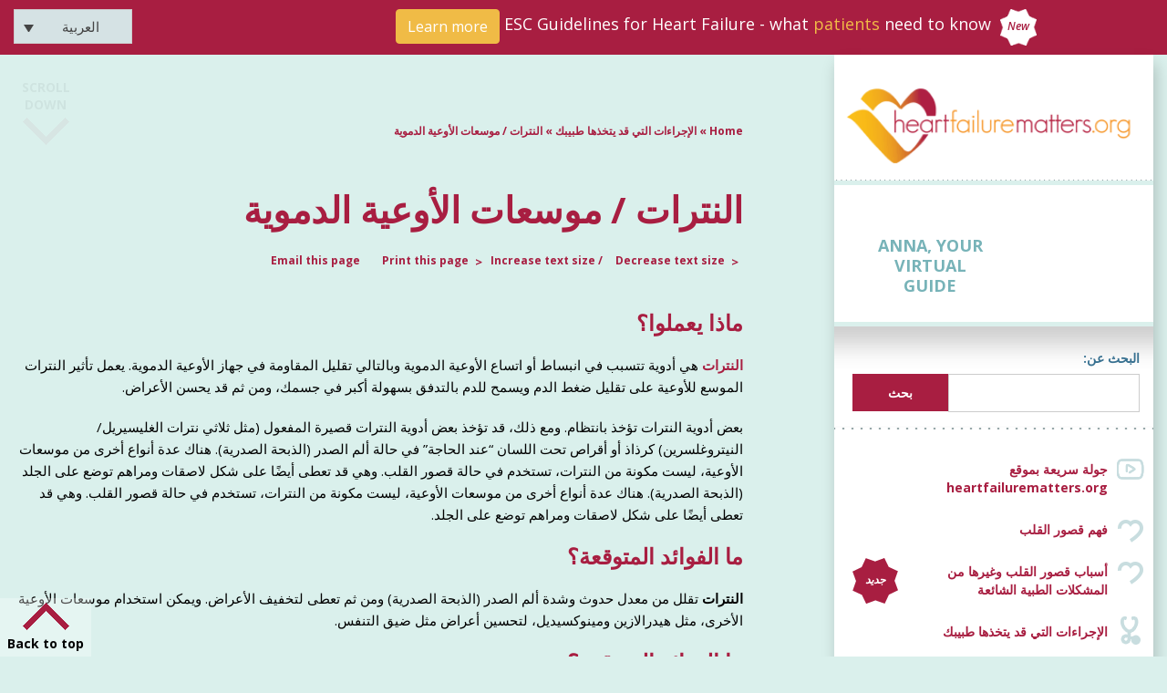

--- FILE ---
content_type: text/html; charset=UTF-8
request_url: https://www.heartfailurematters.org/ar/%D9%85%D8%A7-%D9%8A%D9%85%D9%83%D9%86-%D9%84%D8%B7%D8%A8%D9%8A%D8%A8%D9%83-%D8%A3%D9%88-%D9%85%D9%85%D8%B1%D8%B6%D8%AA%D9%83-%D8%A7%D9%84%D9%82%D9%8A%D8%A7%D9%85-%D8%A8%D9%87/%D9%85%D9%88%D8%B3%D8%B9%D8%A7%D8%AA-%D8%A7%D9%84%D8%A3%D9%88%D8%B9%D9%8A%D8%A9-%D8%A7%D9%84%D8%AF%D9%85%D9%88%D9%8A%D8%A9/
body_size: 37385
content:
<!doctype html>
<html dir="rtl" lang="ar">

<head><meta charset="UTF-8" /><script>if(navigator.userAgent.match(/MSIE|Internet Explorer/i)||navigator.userAgent.match(/Trident\/7\..*?rv:11/i)){var href=document.location.href;if(!href.match(/[?&]nowprocket/)){if(href.indexOf("?")==-1){if(href.indexOf("#")==-1){document.location.href=href+"?nowprocket=1"}else{document.location.href=href.replace("#","?nowprocket=1#")}}else{if(href.indexOf("#")==-1){document.location.href=href+"&nowprocket=1"}else{document.location.href=href.replace("#","&nowprocket=1#")}}}}</script><script>(()=>{class RocketLazyLoadScripts{constructor(){this.v="2.0.3",this.userEvents=["keydown","keyup","mousedown","mouseup","mousemove","mouseover","mouseenter","mouseout","mouseleave","touchmove","touchstart","touchend","touchcancel","wheel","click","dblclick","input","visibilitychange"],this.attributeEvents=["onblur","onclick","oncontextmenu","ondblclick","onfocus","onmousedown","onmouseenter","onmouseleave","onmousemove","onmouseout","onmouseover","onmouseup","onmousewheel","onscroll","onsubmit"]}async t(){this.i(),this.o(),/iP(ad|hone)/.test(navigator.userAgent)&&this.h(),this.u(),this.l(this),this.m(),this.k(this),this.p(this),this._(),await Promise.all([this.R(),this.L()]),this.lastBreath=Date.now(),this.S(this),this.P(),this.D(),this.O(),this.M(),await this.C(this.delayedScripts.normal),await this.C(this.delayedScripts.defer),await this.C(this.delayedScripts.async),this.F("domReady"),await this.T(),await this.j(),await this.I(),this.F("windowLoad"),await this.A(),window.dispatchEvent(new Event("rocket-allScriptsLoaded")),this.everythingLoaded=!0,this.lastTouchEnd&&await new Promise((t=>setTimeout(t,500-Date.now()+this.lastTouchEnd))),this.H(),this.F("all"),this.U(),this.W()}i(){this.CSPIssue=sessionStorage.getItem("rocketCSPIssue"),document.addEventListener("securitypolicyviolation",(t=>{this.CSPIssue||"script-src-elem"!==t.violatedDirective||"data"!==t.blockedURI||(this.CSPIssue=!0,sessionStorage.setItem("rocketCSPIssue",!0))}),{isRocket:!0})}o(){window.addEventListener("pageshow",(t=>{this.persisted=t.persisted,this.realWindowLoadedFired=!0}),{isRocket:!0}),window.addEventListener("pagehide",(()=>{this.onFirstUserAction=null}),{isRocket:!0})}h(){let t;function e(e){t=e}window.addEventListener("touchstart",e,{isRocket:!0}),window.addEventListener("touchend",(function i(o){Math.abs(o.changedTouches[0].pageX-t.changedTouches[0].pageX)<10&&Math.abs(o.changedTouches[0].pageY-t.changedTouches[0].pageY)<10&&o.timeStamp-t.timeStamp<200&&(o.target.dispatchEvent(new PointerEvent("click",{target:o.target,bubbles:!0,cancelable:!0,detail:1})),event.preventDefault(),window.removeEventListener("touchstart",e,{isRocket:!0}),window.removeEventListener("touchend",i,{isRocket:!0}))}),{isRocket:!0})}q(t){this.userActionTriggered||("mousemove"!==t.type||this.firstMousemoveIgnored?"keyup"===t.type||"mouseover"===t.type||"mouseout"===t.type||(this.userActionTriggered=!0,this.onFirstUserAction&&this.onFirstUserAction()):this.firstMousemoveIgnored=!0),"click"===t.type&&t.preventDefault(),this.savedUserEvents.length>0&&(t.stopPropagation(),t.stopImmediatePropagation()),"touchstart"===this.lastEvent&&"touchend"===t.type&&(this.lastTouchEnd=Date.now()),"click"===t.type&&(this.lastTouchEnd=0),this.lastEvent=t.type,this.savedUserEvents.push(t)}u(){this.savedUserEvents=[],this.userEventHandler=this.q.bind(this),this.userEvents.forEach((t=>window.addEventListener(t,this.userEventHandler,{passive:!1,isRocket:!0})))}U(){this.userEvents.forEach((t=>window.removeEventListener(t,this.userEventHandler,{passive:!1,isRocket:!0}))),this.savedUserEvents.forEach((t=>{t.target.dispatchEvent(new window[t.constructor.name](t.type,t))}))}m(){this.eventsMutationObserver=new MutationObserver((t=>{const e="return false";for(const i of t){if("attributes"===i.type){const t=i.target.getAttribute(i.attributeName);t&&t!==e&&(i.target.setAttribute("data-rocket-"+i.attributeName,t),i.target["rocket"+i.attributeName]=new Function("event",t),i.target.setAttribute(i.attributeName,e))}"childList"===i.type&&i.addedNodes.forEach((t=>{if(t.nodeType===Node.ELEMENT_NODE)for(const i of t.attributes)this.attributeEvents.includes(i.name)&&i.value&&""!==i.value&&(t.setAttribute("data-rocket-"+i.name,i.value),t["rocket"+i.name]=new Function("event",i.value),t.setAttribute(i.name,e))}))}})),this.eventsMutationObserver.observe(document,{subtree:!0,childList:!0,attributeFilter:this.attributeEvents})}H(){this.eventsMutationObserver.disconnect(),this.attributeEvents.forEach((t=>{document.querySelectorAll("[data-rocket-"+t+"]").forEach((e=>{e.setAttribute(t,e.getAttribute("data-rocket-"+t)),e.removeAttribute("data-rocket-"+t)}))}))}k(t){Object.defineProperty(HTMLElement.prototype,"onclick",{get(){return this.rocketonclick||null},set(e){this.rocketonclick=e,this.setAttribute(t.everythingLoaded?"onclick":"data-rocket-onclick","this.rocketonclick(event)")}})}S(t){function e(e,i){let o=e[i];e[i]=null,Object.defineProperty(e,i,{get:()=>o,set(s){t.everythingLoaded?o=s:e["rocket"+i]=o=s}})}e(document,"onreadystatechange"),e(window,"onload"),e(window,"onpageshow");try{Object.defineProperty(document,"readyState",{get:()=>t.rocketReadyState,set(e){t.rocketReadyState=e},configurable:!0}),document.readyState="loading"}catch(t){console.log("WPRocket DJE readyState conflict, bypassing")}}l(t){this.originalAddEventListener=EventTarget.prototype.addEventListener,this.originalRemoveEventListener=EventTarget.prototype.removeEventListener,this.savedEventListeners=[],EventTarget.prototype.addEventListener=function(e,i,o){o&&o.isRocket||!t.B(e,this)&&!t.userEvents.includes(e)||t.B(e,this)&&!t.userActionTriggered||e.startsWith("rocket-")||t.everythingLoaded?t.originalAddEventListener.call(this,e,i,o):t.savedEventListeners.push({target:this,remove:!1,type:e,func:i,options:o})},EventTarget.prototype.removeEventListener=function(e,i,o){o&&o.isRocket||!t.B(e,this)&&!t.userEvents.includes(e)||t.B(e,this)&&!t.userActionTriggered||e.startsWith("rocket-")||t.everythingLoaded?t.originalRemoveEventListener.call(this,e,i,o):t.savedEventListeners.push({target:this,remove:!0,type:e,func:i,options:o})}}F(t){"all"===t&&(EventTarget.prototype.addEventListener=this.originalAddEventListener,EventTarget.prototype.removeEventListener=this.originalRemoveEventListener),this.savedEventListeners=this.savedEventListeners.filter((e=>{let i=e.type,o=e.target||window;return"domReady"===t&&"DOMContentLoaded"!==i&&"readystatechange"!==i||("windowLoad"===t&&"load"!==i&&"readystatechange"!==i&&"pageshow"!==i||(this.B(i,o)&&(i="rocket-"+i),e.remove?o.removeEventListener(i,e.func,e.options):o.addEventListener(i,e.func,e.options),!1))}))}p(t){let e;function i(e){return t.everythingLoaded?e:e.split(" ").map((t=>"load"===t||t.startsWith("load.")?"rocket-jquery-load":t)).join(" ")}function o(o){function s(e){const s=o.fn[e];o.fn[e]=o.fn.init.prototype[e]=function(){return this[0]===window&&t.userActionTriggered&&("string"==typeof arguments[0]||arguments[0]instanceof String?arguments[0]=i(arguments[0]):"object"==typeof arguments[0]&&Object.keys(arguments[0]).forEach((t=>{const e=arguments[0][t];delete arguments[0][t],arguments[0][i(t)]=e}))),s.apply(this,arguments),this}}if(o&&o.fn&&!t.allJQueries.includes(o)){const e={DOMContentLoaded:[],"rocket-DOMContentLoaded":[]};for(const t in e)document.addEventListener(t,(()=>{e[t].forEach((t=>t()))}),{isRocket:!0});o.fn.ready=o.fn.init.prototype.ready=function(i){function s(){parseInt(o.fn.jquery)>2?setTimeout((()=>i.bind(document)(o))):i.bind(document)(o)}return t.realDomReadyFired?!t.userActionTriggered||t.fauxDomReadyFired?s():e["rocket-DOMContentLoaded"].push(s):e.DOMContentLoaded.push(s),o([])},s("on"),s("one"),s("off"),t.allJQueries.push(o)}e=o}t.allJQueries=[],o(window.jQuery),Object.defineProperty(window,"jQuery",{get:()=>e,set(t){o(t)}})}P(){const t=new Map;document.write=document.writeln=function(e){const i=document.currentScript,o=document.createRange(),s=i.parentElement;let n=t.get(i);void 0===n&&(n=i.nextSibling,t.set(i,n));const c=document.createDocumentFragment();o.setStart(c,0),c.appendChild(o.createContextualFragment(e)),s.insertBefore(c,n)}}async R(){return new Promise((t=>{this.userActionTriggered?t():this.onFirstUserAction=t}))}async L(){return new Promise((t=>{document.addEventListener("DOMContentLoaded",(()=>{this.realDomReadyFired=!0,t()}),{isRocket:!0})}))}async I(){return this.realWindowLoadedFired?Promise.resolve():new Promise((t=>{window.addEventListener("load",t,{isRocket:!0})}))}M(){this.pendingScripts=[];this.scriptsMutationObserver=new MutationObserver((t=>{for(const e of t)e.addedNodes.forEach((t=>{"SCRIPT"!==t.tagName||t.noModule||t.isWPRocket||this.pendingScripts.push({script:t,promise:new Promise((e=>{const i=()=>{const i=this.pendingScripts.findIndex((e=>e.script===t));i>=0&&this.pendingScripts.splice(i,1),e()};t.addEventListener("load",i,{isRocket:!0}),t.addEventListener("error",i,{isRocket:!0}),setTimeout(i,1e3)}))})}))})),this.scriptsMutationObserver.observe(document,{childList:!0,subtree:!0})}async j(){await this.J(),this.pendingScripts.length?(await this.pendingScripts[0].promise,await this.j()):this.scriptsMutationObserver.disconnect()}D(){this.delayedScripts={normal:[],async:[],defer:[]},document.querySelectorAll("script[type$=rocketlazyloadscript]").forEach((t=>{t.hasAttribute("data-rocket-src")?t.hasAttribute("async")&&!1!==t.async?this.delayedScripts.async.push(t):t.hasAttribute("defer")&&!1!==t.defer||"module"===t.getAttribute("data-rocket-type")?this.delayedScripts.defer.push(t):this.delayedScripts.normal.push(t):this.delayedScripts.normal.push(t)}))}async _(){await this.L();let t=[];document.querySelectorAll("script[type$=rocketlazyloadscript][data-rocket-src]").forEach((e=>{let i=e.getAttribute("data-rocket-src");if(i&&!i.startsWith("data:")){i.startsWith("//")&&(i=location.protocol+i);try{const o=new URL(i).origin;o!==location.origin&&t.push({src:o,crossOrigin:e.crossOrigin||"module"===e.getAttribute("data-rocket-type")})}catch(t){}}})),t=[...new Map(t.map((t=>[JSON.stringify(t),t]))).values()],this.N(t,"preconnect")}async $(t){if(await this.G(),!0!==t.noModule||!("noModule"in HTMLScriptElement.prototype))return new Promise((e=>{let i;function o(){(i||t).setAttribute("data-rocket-status","executed"),e()}try{if(navigator.userAgent.includes("Firefox/")||""===navigator.vendor||this.CSPIssue)i=document.createElement("script"),[...t.attributes].forEach((t=>{let e=t.nodeName;"type"!==e&&("data-rocket-type"===e&&(e="type"),"data-rocket-src"===e&&(e="src"),i.setAttribute(e,t.nodeValue))})),t.text&&(i.text=t.text),t.nonce&&(i.nonce=t.nonce),i.hasAttribute("src")?(i.addEventListener("load",o,{isRocket:!0}),i.addEventListener("error",(()=>{i.setAttribute("data-rocket-status","failed-network"),e()}),{isRocket:!0}),setTimeout((()=>{i.isConnected||e()}),1)):(i.text=t.text,o()),i.isWPRocket=!0,t.parentNode.replaceChild(i,t);else{const i=t.getAttribute("data-rocket-type"),s=t.getAttribute("data-rocket-src");i?(t.type=i,t.removeAttribute("data-rocket-type")):t.removeAttribute("type"),t.addEventListener("load",o,{isRocket:!0}),t.addEventListener("error",(i=>{this.CSPIssue&&i.target.src.startsWith("data:")?(console.log("WPRocket: CSP fallback activated"),t.removeAttribute("src"),this.$(t).then(e)):(t.setAttribute("data-rocket-status","failed-network"),e())}),{isRocket:!0}),s?(t.fetchPriority="high",t.removeAttribute("data-rocket-src"),t.src=s):t.src="data:text/javascript;base64,"+window.btoa(unescape(encodeURIComponent(t.text)))}}catch(i){t.setAttribute("data-rocket-status","failed-transform"),e()}}));t.setAttribute("data-rocket-status","skipped")}async C(t){const e=t.shift();return e?(e.isConnected&&await this.$(e),this.C(t)):Promise.resolve()}O(){this.N([...this.delayedScripts.normal,...this.delayedScripts.defer,...this.delayedScripts.async],"preload")}N(t,e){this.trash=this.trash||[];let i=!0;var o=document.createDocumentFragment();t.forEach((t=>{const s=t.getAttribute&&t.getAttribute("data-rocket-src")||t.src;if(s&&!s.startsWith("data:")){const n=document.createElement("link");n.href=s,n.rel=e,"preconnect"!==e&&(n.as="script",n.fetchPriority=i?"high":"low"),t.getAttribute&&"module"===t.getAttribute("data-rocket-type")&&(n.crossOrigin=!0),t.crossOrigin&&(n.crossOrigin=t.crossOrigin),t.integrity&&(n.integrity=t.integrity),t.nonce&&(n.nonce=t.nonce),o.appendChild(n),this.trash.push(n),i=!1}})),document.head.appendChild(o)}W(){this.trash.forEach((t=>t.remove()))}async T(){try{document.readyState="interactive"}catch(t){}this.fauxDomReadyFired=!0;try{await this.G(),document.dispatchEvent(new Event("rocket-readystatechange")),await this.G(),document.rocketonreadystatechange&&document.rocketonreadystatechange(),await this.G(),document.dispatchEvent(new Event("rocket-DOMContentLoaded")),await this.G(),window.dispatchEvent(new Event("rocket-DOMContentLoaded"))}catch(t){console.error(t)}}async A(){try{document.readyState="complete"}catch(t){}try{await this.G(),document.dispatchEvent(new Event("rocket-readystatechange")),await this.G(),document.rocketonreadystatechange&&document.rocketonreadystatechange(),await this.G(),window.dispatchEvent(new Event("rocket-load")),await this.G(),window.rocketonload&&window.rocketonload(),await this.G(),this.allJQueries.forEach((t=>t(window).trigger("rocket-jquery-load"))),await this.G();const t=new Event("rocket-pageshow");t.persisted=this.persisted,window.dispatchEvent(t),await this.G(),window.rocketonpageshow&&window.rocketonpageshow({persisted:this.persisted})}catch(t){console.error(t)}}async G(){Date.now()-this.lastBreath>45&&(await this.J(),this.lastBreath=Date.now())}async J(){return document.hidden?new Promise((t=>setTimeout(t))):new Promise((t=>requestAnimationFrame(t)))}B(t,e){return e===document&&"readystatechange"===t||(e===document&&"DOMContentLoaded"===t||(e===window&&"DOMContentLoaded"===t||(e===window&&"load"===t||e===window&&"pageshow"===t)))}static run(){(new RocketLazyLoadScripts).t()}}RocketLazyLoadScripts.run()})();</script>
    
    <meta name='viewport' content='width=device-width, initial-scale=1.0, maximum-scale=1.0,  user-scalable=0'>

    <link rel="icon" type="image/png" sizes="32x32" href="https://www.heartfailurematters.org/wp-content/uploads/2021/03/favicon32.png">
    <link rel="icon" type="image/png" sizes="96x96" href="https://www.heartfailurematters.org/wp-content/uploads/2021/03/favicon96.png">
    <link rel="icon" type="image/png" sizes="16x16" href="https://www.heartfailurematters.org/wp-content/uploads/2021/03/favicon32.png">

    <link data-minify="1" rel="stylesheet" href="https://www.heartfailurematters.org/wp-content/cache/min/1/npm/bootstrap@4.5.3/dist/css/bootstrap.min.css?ver=1763642336" crossorigin="anonymous">
    <link rel="preconnect" href="https://fonts.gstatic.com">
    
    <link data-minify="1" rel='stylesheet' type='text/css' media='screen' href='https://www.heartfailurematters.org/wp-content/cache/min/1/wp-content/themes/heartfailurematters/style.css?ver=1763642336' />
    <link data-minify="1" rel="stylesheet" href="https://www.heartfailurematters.org/wp-content/cache/min/1/releases/v5.10.0/css/all.css?ver=1763642336" crossorigin="anonymous"/>
    <link data-minify="1" href="https://www.heartfailurematters.org/wp-content/cache/min/1/ajax/libs/ekko-lightbox/5.3.0/ekko-lightbox.css?ver=1763642337" rel="stylesheet" type="text/css" />
    <script type="rocketlazyloadscript" data-minify="1" data-rocket-src="https://www.heartfailurematters.org/wp-content/cache/min/1/jquery-3.5.1.min.js?ver=1763642337"></script>

    <script type="rocketlazyloadscript" data-rocket-src="https://cdn.cookielaw.org/consent/fcf6ac34-8ae5-4e01-8c65-3f262bb7c5f3/otSDKStub.js" data-document-language="true" data-rocket-type="text/javascript" charset="UTF-8" data-domain-script="fcf6ac34-8ae5-4e01-8c65-3f262bb7c5f3"></script>
    
    <meta name='robots' content='index, follow, max-image-preview:large, max-snippet:-1, max-video-preview:-1' />
	<style>img:is([sizes="auto" i], [sizes^="auto," i]) { contain-intrinsic-size: 3000px 1500px }</style>
	<link rel="alternate" hreflang="ar" href="https://www.heartfailurematters.org/ar/%d9%85%d8%a7-%d9%8a%d9%85%d9%83%d9%86-%d9%84%d8%b7%d8%a8%d9%8a%d8%a8%d9%83-%d8%a3%d9%88-%d9%85%d9%85%d8%b1%d8%b6%d8%aa%d9%83-%d8%a7%d9%84%d9%82%d9%8a%d8%a7%d9%85-%d8%a8%d9%87/%d9%85%d9%88%d8%b3%d8%b9%d8%a7%d8%aa-%d8%a7%d9%84%d8%a3%d9%88%d8%b9%d9%8a%d8%a9-%d8%a7%d9%84%d8%af%d9%85%d9%88%d9%8a%d8%a9/" />
<link rel="alternate" hreflang="nl" href="https://www.heartfailurematters.org/nl/wat-uw-arts-of-verpleegkundige-kan-doen/nitraten-vasodilatoren-vaatverwijders/" />
<link rel="alternate" hreflang="en" href="https://www.heartfailurematters.org/what-your-doctor-can-do/nitrates-vasodilators/" />
<link rel="alternate" hreflang="fr" href="https://www.heartfailurematters.org/fr/ce-que-votre-medecin-ou-votre-infirmier-ere-peut-faire/nitrates-vasodilatateurs/" />
<link rel="alternate" hreflang="de" href="https://www.heartfailurematters.org/de/das-koennen-ihr-arzt-oder-pflegepersonal-tun/nitrate-vasodilatatoren/" />
<link rel="alternate" hreflang="el" href="https://www.heartfailurematters.org/el/%cf%84%ce%b9-%ce%bc%cf%80%ce%bf%cf%81%ce%b5%ce%af-%ce%bd%ce%b1-%ce%ba%ce%ac%ce%bd%ce%b5%ce%b9-%ce%bf-%ce%b3%ce%b9%ce%b1%cf%84%cf%81%cf%8c%cf%82-%ce%ae-%ce%bf-%ce%bd%ce%bf%cf%83%ce%b7%ce%bb%ce%b5%cf%85/%ce%bd%ce%b9%cf%84%cf%81%ce%b9%ce%ba%ce%ac-%ce%b1%ce%b3%ce%b3%ce%b5%ce%b9%ce%bf%ce%b4%ce%b9%ce%b1%cf%83%cf%84%ce%b1%ce%bb%cf%84%ce%b9%ce%ba%ce%ac/" />
<link rel="alternate" hreflang="pt-pt" href="https://www.heartfailurematters.org/pt-pt/o-que-o-seu-medico-ou-enfermeiro-pode-fazer/nitratos-ou-vasodilatadores/" />
<link rel="alternate" hreflang="pt-br" href="https://www.heartfailurematters.org/pt-br/o-que-o-seu-medico-ou-enfermeiro-pode-fazer/nitratos-ou-vasodilatadores/" />
<link rel="alternate" hreflang="ru" href="https://www.heartfailurematters.org/ru/%d1%87%d1%82%d0%be-%d0%bc%d0%be%d0%b6%d0%b5%d1%82-%d1%81%d0%b4%d0%b5%d0%bb%d0%b0%d1%82%d1%8c-%d0%b2%d1%80%d0%b0%d1%87-%d0%b8%d0%bb%d0%b8-%d0%bc%d0%b5%d0%b4%d1%81%d0%b5%d1%81%d1%82%d1%80%d0%b0/%d0%b2%d0%b0%d0%b7%d0%be%d0%b4%d0%b8%d0%bb%d0%b0%d1%82%d0%b0%d1%82%d0%be%d1%80%d1%8b-%d1%81%d0%be%d1%81%d1%83%d0%b4%d0%be%d1%80%d0%b0%d1%81%d1%88%d0%b8%d1%80%d1%8f%d1%8e%d1%89%d0%b8%d0%b5-%d1%81/" />
<link rel="alternate" hreflang="es" href="https://www.heartfailurematters.org/es/lo-que-pueden-hacer-su-medico-o-enfermero/nitratos-vasodilatadores/" />
<link rel="alternate" hreflang="sv" href="https://www.heartfailurematters.org/sv/vad-din-lakare-eller-sjukskoterska-kan-gora/nitrater-vasodilatorer-karlvidgande-lakemedel/" />
<link rel="alternate" hreflang="x-default" href="https://www.heartfailurematters.org/what-your-doctor-can-do/nitrates-vasodilators/" />

	<!-- This site is optimized with the Yoast SEO plugin v24.8.1 - https://yoast.com/wordpress/plugins/seo/ -->
	<title>النترات/موسعات الأوعية الدموية وقصور القلب</title><link rel="preload" data-rocket-preload as="style" href="https://fonts.googleapis.com/css2?family=Open+Sans:ital,wght@0,300;0,400;0,600;0,700;1,600&#038;display=swap" /><link rel="stylesheet" href="https://fonts.googleapis.com/css2?family=Open+Sans:ital,wght@0,300;0,400;0,600;0,700;1,600&#038;display=swap" media="print" onload="this.media='all'" /><noscript><link rel="stylesheet" href="https://fonts.googleapis.com/css2?family=Open+Sans:ital,wght@0,300;0,400;0,600;0,700;1,600&#038;display=swap" /></noscript>
	<meta name="description" content="موسعات الأوعية الدموية لعلاج قصور القلب: تعرف على طبيعتها، وتأثيراتها، وآثارها الجانبية المحتملة، وأفضل النصائح للتعامل مع الآثار الجانبية." />
	<link rel="canonical" href="https://www.heartfailurematters.org/ar/%d9%85%d8%a7-%d9%8a%d9%85%d9%83%d9%86-%d9%84%d8%b7%d8%a8%d9%8a%d8%a8%d9%83-%d8%a3%d9%88-%d9%85%d9%85%d8%b1%d8%b6%d8%aa%d9%83-%d8%a7%d9%84%d9%82%d9%8a%d8%a7%d9%85-%d8%a8%d9%87/%d9%85%d9%88%d8%b3%d8%b9%d8%a7%d8%aa-%d8%a7%d9%84%d8%a3%d9%88%d8%b9%d9%8a%d8%a9-%d8%a7%d9%84%d8%af%d9%85%d9%88%d9%8a%d8%a9/" />
	<meta property="og:locale" content="ar_AR" />
	<meta property="og:type" content="article" />
	<meta property="og:title" content="النترات/موسعات الأوعية الدموية وقصور القلب" />
	<meta property="og:description" content="موسعات الأوعية الدموية لعلاج قصور القلب: تعرف على طبيعتها، وتأثيراتها، وآثارها الجانبية المحتملة، وأفضل النصائح للتعامل مع الآثار الجانبية." />
	<meta property="og:url" content="https://www.heartfailurematters.org/ar/%d9%85%d8%a7-%d9%8a%d9%85%d9%83%d9%86-%d9%84%d8%b7%d8%a8%d9%8a%d8%a8%d9%83-%d8%a3%d9%88-%d9%85%d9%85%d8%b1%d8%b6%d8%aa%d9%83-%d8%a7%d9%84%d9%82%d9%8a%d8%a7%d9%85-%d8%a8%d9%87/%d9%85%d9%88%d8%b3%d8%b9%d8%a7%d8%aa-%d8%a7%d9%84%d8%a3%d9%88%d8%b9%d9%8a%d8%a9-%d8%a7%d9%84%d8%af%d9%85%d9%88%d9%8a%d8%a9/" />
	<meta property="og:site_name" content="Heart Failure Matters" />
	<meta property="article:publisher" content="https://www.facebook.com/heartfailurematters" />
	<meta property="article:modified_time" content="2025-12-10T11:39:50+00:00" />
	<meta property="og:image" content="https://www.heartfailurematters.org/wp-content/uploads/2022/03/shutterstock_441673426-1-min.jpg" />
	<meta property="og:image:width" content="900" />
	<meta property="og:image:height" content="596" />
	<meta property="og:image:type" content="image/jpeg" />
	<meta name="twitter:card" content="summary_large_image" />
	<script type="application/ld+json" class="yoast-schema-graph">{"@context":"https://schema.org","@graph":[{"@type":"WebPage","@id":"https://www.heartfailurematters.org/ar/%d9%85%d8%a7-%d9%8a%d9%85%d9%83%d9%86-%d9%84%d8%b7%d8%a8%d9%8a%d8%a8%d9%83-%d8%a3%d9%88-%d9%85%d9%85%d8%b1%d8%b6%d8%aa%d9%83-%d8%a7%d9%84%d9%82%d9%8a%d8%a7%d9%85-%d8%a8%d9%87/%d9%85%d9%88%d8%b3%d8%b9%d8%a7%d8%aa-%d8%a7%d9%84%d8%a3%d9%88%d8%b9%d9%8a%d8%a9-%d8%a7%d9%84%d8%af%d9%85%d9%88%d9%8a%d8%a9/","url":"https://www.heartfailurematters.org/ar/%d9%85%d8%a7-%d9%8a%d9%85%d9%83%d9%86-%d9%84%d8%b7%d8%a8%d9%8a%d8%a8%d9%83-%d8%a3%d9%88-%d9%85%d9%85%d8%b1%d8%b6%d8%aa%d9%83-%d8%a7%d9%84%d9%82%d9%8a%d8%a7%d9%85-%d8%a8%d9%87/%d9%85%d9%88%d8%b3%d8%b9%d8%a7%d8%aa-%d8%a7%d9%84%d8%a3%d9%88%d8%b9%d9%8a%d8%a9-%d8%a7%d9%84%d8%af%d9%85%d9%88%d9%8a%d8%a9/","name":"النترات/موسعات الأوعية الدموية وقصور القلب","isPartOf":{"@id":"https://www.heartfailurematters.org/ar/#website"},"primaryImageOfPage":{"@id":"https://www.heartfailurematters.org/ar/%d9%85%d8%a7-%d9%8a%d9%85%d9%83%d9%86-%d9%84%d8%b7%d8%a8%d9%8a%d8%a8%d9%83-%d8%a3%d9%88-%d9%85%d9%85%d8%b1%d8%b6%d8%aa%d9%83-%d8%a7%d9%84%d9%82%d9%8a%d8%a7%d9%85-%d8%a8%d9%87/%d9%85%d9%88%d8%b3%d8%b9%d8%a7%d8%aa-%d8%a7%d9%84%d8%a3%d9%88%d8%b9%d9%8a%d8%a9-%d8%a7%d9%84%d8%af%d9%85%d9%88%d9%8a%d8%a9/#primaryimage"},"image":{"@id":"https://www.heartfailurematters.org/ar/%d9%85%d8%a7-%d9%8a%d9%85%d9%83%d9%86-%d9%84%d8%b7%d8%a8%d9%8a%d8%a8%d9%83-%d8%a3%d9%88-%d9%85%d9%85%d8%b1%d8%b6%d8%aa%d9%83-%d8%a7%d9%84%d9%82%d9%8a%d8%a7%d9%85-%d8%a8%d9%87/%d9%85%d9%88%d8%b3%d8%b9%d8%a7%d8%aa-%d8%a7%d9%84%d8%a3%d9%88%d8%b9%d9%8a%d8%a9-%d8%a7%d9%84%d8%af%d9%85%d9%88%d9%8a%d8%a9/#primaryimage"},"thumbnailUrl":"https://www.heartfailurematters.org/wp-content/uploads/2022/03/shutterstock_441673426-1-min.jpg","datePublished":"2021-01-27T21:47:02+00:00","dateModified":"2025-12-10T11:39:50+00:00","description":"موسعات الأوعية الدموية لعلاج قصور القلب: تعرف على طبيعتها، وتأثيراتها، وآثارها الجانبية المحتملة، وأفضل النصائح للتعامل مع الآثار الجانبية.","breadcrumb":{"@id":"https://www.heartfailurematters.org/ar/%d9%85%d8%a7-%d9%8a%d9%85%d9%83%d9%86-%d9%84%d8%b7%d8%a8%d9%8a%d8%a8%d9%83-%d8%a3%d9%88-%d9%85%d9%85%d8%b1%d8%b6%d8%aa%d9%83-%d8%a7%d9%84%d9%82%d9%8a%d8%a7%d9%85-%d8%a8%d9%87/%d9%85%d9%88%d8%b3%d8%b9%d8%a7%d8%aa-%d8%a7%d9%84%d8%a3%d9%88%d8%b9%d9%8a%d8%a9-%d8%a7%d9%84%d8%af%d9%85%d9%88%d9%8a%d8%a9/#breadcrumb"},"inLanguage":"ar","potentialAction":[{"@type":"ReadAction","target":["https://www.heartfailurematters.org/ar/%d9%85%d8%a7-%d9%8a%d9%85%d9%83%d9%86-%d9%84%d8%b7%d8%a8%d9%8a%d8%a8%d9%83-%d8%a3%d9%88-%d9%85%d9%85%d8%b1%d8%b6%d8%aa%d9%83-%d8%a7%d9%84%d9%82%d9%8a%d8%a7%d9%85-%d8%a8%d9%87/%d9%85%d9%88%d8%b3%d8%b9%d8%a7%d8%aa-%d8%a7%d9%84%d8%a3%d9%88%d8%b9%d9%8a%d8%a9-%d8%a7%d9%84%d8%af%d9%85%d9%88%d9%8a%d8%a9/"]}]},{"@type":"ImageObject","inLanguage":"ar","@id":"https://www.heartfailurematters.org/ar/%d9%85%d8%a7-%d9%8a%d9%85%d9%83%d9%86-%d9%84%d8%b7%d8%a8%d9%8a%d8%a8%d9%83-%d8%a3%d9%88-%d9%85%d9%85%d8%b1%d8%b6%d8%aa%d9%83-%d8%a7%d9%84%d9%82%d9%8a%d8%a7%d9%85-%d8%a8%d9%87/%d9%85%d9%88%d8%b3%d8%b9%d8%a7%d8%aa-%d8%a7%d9%84%d8%a3%d9%88%d8%b9%d9%8a%d8%a9-%d8%a7%d9%84%d8%af%d9%85%d9%88%d9%8a%d8%a9/#primaryimage","url":"https://www.heartfailurematters.org/wp-content/uploads/2022/03/shutterstock_441673426-1-min.jpg","contentUrl":"https://www.heartfailurematters.org/wp-content/uploads/2022/03/shutterstock_441673426-1-min.jpg","width":900,"height":596},{"@type":"BreadcrumbList","@id":"https://www.heartfailurematters.org/ar/%d9%85%d8%a7-%d9%8a%d9%85%d9%83%d9%86-%d9%84%d8%b7%d8%a8%d9%8a%d8%a8%d9%83-%d8%a3%d9%88-%d9%85%d9%85%d8%b1%d8%b6%d8%aa%d9%83-%d8%a7%d9%84%d9%82%d9%8a%d8%a7%d9%85-%d8%a8%d9%87/%d9%85%d9%88%d8%b3%d8%b9%d8%a7%d8%aa-%d8%a7%d9%84%d8%a3%d9%88%d8%b9%d9%8a%d8%a9-%d8%a7%d9%84%d8%af%d9%85%d9%88%d9%8a%d8%a9/#breadcrumb","itemListElement":[{"@type":"ListItem","position":1,"name":"Home","item":"https://www.heartfailurematters.org/ar/"},{"@type":"ListItem","position":2,"name":"الإجراءات التي قد يتخذها طبيبك","item":"https://www.heartfailurematters.org/ar/%d9%85%d8%a7-%d9%8a%d9%85%d9%83%d9%86-%d9%84%d8%b7%d8%a8%d9%8a%d8%a8%d9%83-%d8%a3%d9%88-%d9%85%d9%85%d8%b1%d8%b6%d8%aa%d9%83-%d8%a7%d9%84%d9%82%d9%8a%d8%a7%d9%85-%d8%a8%d9%87/"},{"@type":"ListItem","position":3,"name":"النترات / موسعات الأوعية الدموية"}]},{"@type":"WebSite","@id":"https://www.heartfailurematters.org/ar/#website","url":"https://www.heartfailurematters.org/ar/","name":"Heart Failure Matters","description":"Practical information for patients, families and caregivers.","publisher":{"@id":"https://www.heartfailurematters.org/ar/#organization"},"potentialAction":[{"@type":"SearchAction","target":{"@type":"EntryPoint","urlTemplate":"https://www.heartfailurematters.org/ar/?s={search_term_string}"},"query-input":{"@type":"PropertyValueSpecification","valueRequired":true,"valueName":"search_term_string"}}],"inLanguage":"ar"},{"@type":"Organization","@id":"https://www.heartfailurematters.org/ar/#organization","name":"Heart Failure Matters","url":"https://www.heartfailurematters.org/ar/","logo":{"@type":"ImageObject","inLanguage":"ar","@id":"https://www.heartfailurematters.org/ar/#/schema/logo/image/","url":"https://cdn-endpoint-hfm.azureedge.net/heartfailurematters/2024/07/hfm-logo1.jpg","contentUrl":"https://cdn-endpoint-hfm.azureedge.net/heartfailurematters/2024/07/hfm-logo1.jpg","width":1280,"height":720,"caption":"Heart Failure Matters"},"image":{"@id":"https://www.heartfailurematters.org/ar/#/schema/logo/image/"},"sameAs":["https://www.facebook.com/heartfailurematters"]}]}</script>
	<!-- / Yoast SEO plugin. -->


<link href='https://fonts.gstatic.com' crossorigin rel='preconnect' />
<link rel="alternate" type="application/rss+xml" title="Heart Failure Matters &laquo; الخلاصة" href="https://www.heartfailurematters.org/ar/feed/" />
<link rel="alternate" type="application/rss+xml" title="Heart Failure Matters &laquo; خلاصة التعليقات" href="https://www.heartfailurematters.org/ar/comments/feed/" />
<link rel="alternate" type="application/rss+xml" title="Heart Failure Matters &laquo; النترات / موسعات الأوعية الدموية خلاصة التعليقات" href="https://www.heartfailurematters.org/ar/%d9%85%d8%a7-%d9%8a%d9%85%d9%83%d9%86-%d9%84%d8%b7%d8%a8%d9%8a%d8%a8%d9%83-%d8%a3%d9%88-%d9%85%d9%85%d8%b1%d8%b6%d8%aa%d9%83-%d8%a7%d9%84%d9%82%d9%8a%d8%a7%d9%85-%d8%a8%d9%87/%d9%85%d9%88%d8%b3%d8%b9%d8%a7%d8%aa-%d8%a7%d9%84%d8%a3%d9%88%d8%b9%d9%8a%d8%a9-%d8%a7%d9%84%d8%af%d9%85%d9%88%d9%8a%d8%a9/feed/" />
<style id='wp-emoji-styles-inline-css'>

	img.wp-smiley, img.emoji {
		display: inline !important;
		border: none !important;
		box-shadow: none !important;
		height: 1em !important;
		width: 1em !important;
		margin: 0 0.07em !important;
		vertical-align: -0.1em !important;
		background: none !important;
		padding: 0 !important;
	}
</style>
<style id='classic-theme-styles-inline-css'>
/*! This file is auto-generated */
.wp-block-button__link{color:#fff;background-color:#32373c;border-radius:9999px;box-shadow:none;text-decoration:none;padding:calc(.667em + 2px) calc(1.333em + 2px);font-size:1.125em}.wp-block-file__button{background:#32373c;color:#fff;text-decoration:none}
</style>
<link rel='stylesheet' id='wpml-legacy-dropdown-0-css' href='https://www.heartfailurematters.org/wp-content/plugins/sitepress-multilingual-cms/templates/language-switchers/legacy-dropdown/style.min.css?ver=1' media='all' />
<style id='rocket-lazyload-inline-css'>
.rll-youtube-player{position:relative;padding-bottom:56.23%;height:0;overflow:hidden;max-width:100%;}.rll-youtube-player:focus-within{outline: 2px solid currentColor;outline-offset: 5px;}.rll-youtube-player iframe{position:absolute;top:0;left:0;width:100%;height:100%;z-index:100;background:0 0}.rll-youtube-player img{bottom:0;display:block;left:0;margin:auto;max-width:100%;width:100%;position:absolute;right:0;top:0;border:none;height:auto;-webkit-transition:.4s all;-moz-transition:.4s all;transition:.4s all}.rll-youtube-player img:hover{-webkit-filter:brightness(75%)}.rll-youtube-player .play{height:100%;width:100%;left:0;top:0;position:absolute;background:url(https://www.heartfailurematters.org/wp-content/plugins/wp-rocket/assets/img/youtube.png) no-repeat center;background-color: transparent !important;cursor:pointer;border:none;}.wp-embed-responsive .wp-has-aspect-ratio .rll-youtube-player{position:absolute;padding-bottom:0;width:100%;height:100%;top:0;bottom:0;left:0;right:0}
</style>
<script type="rocketlazyloadscript" data-rocket-src="https://www.heartfailurematters.org/wp-content/plugins/sitepress-multilingual-cms/templates/language-switchers/legacy-dropdown/script.min.js?ver=1" id="wpml-legacy-dropdown-0-js"></script>
<link rel="https://api.w.org/" href="https://www.heartfailurematters.org/ar/wp-json/" /><link rel="alternate" title="JSON" type="application/json" href="https://www.heartfailurematters.org/ar/wp-json/wp/v2/pages/1302" /><link rel="EditURI" type="application/rsd+xml" title="RSD" href="https://www.heartfailurematters.org/xmlrpc.php?rsd" />
<meta name="generator" content="WordPress 6.7.2" />
<link rel='shortlink' href='https://www.heartfailurematters.org/ar/?p=1302' />
<link rel="alternate" title="oEmbed (JSON)" type="application/json+oembed" href="https://www.heartfailurematters.org/ar/wp-json/oembed/1.0/embed?url=https%3A%2F%2Fwww.heartfailurematters.org%2Far%2F%25d9%2585%25d8%25a7-%25d9%258a%25d9%2585%25d9%2583%25d9%2586-%25d9%2584%25d8%25b7%25d8%25a8%25d9%258a%25d8%25a8%25d9%2583-%25d8%25a3%25d9%2588-%25d9%2585%25d9%2585%25d8%25b1%25d8%25b6%25d8%25aa%25d9%2583-%25d8%25a7%25d9%2584%25d9%2582%25d9%258a%25d8%25a7%25d9%2585-%25d8%25a8%25d9%2587%2F%25d9%2585%25d9%2588%25d8%25b3%25d8%25b9%25d8%25a7%25d8%25aa-%25d8%25a7%25d9%2584%25d8%25a3%25d9%2588%25d8%25b9%25d9%258a%25d8%25a9-%25d8%25a7%25d9%2584%25d8%25af%25d9%2585%25d9%2588%25d9%258a%25d8%25a9%2F" />
<link rel="alternate" title="oEmbed (XML)" type="text/xml+oembed" href="https://www.heartfailurematters.org/ar/wp-json/oembed/1.0/embed?url=https%3A%2F%2Fwww.heartfailurematters.org%2Far%2F%25d9%2585%25d8%25a7-%25d9%258a%25d9%2585%25d9%2583%25d9%2586-%25d9%2584%25d8%25b7%25d8%25a8%25d9%258a%25d8%25a8%25d9%2583-%25d8%25a3%25d9%2588-%25d9%2585%25d9%2585%25d8%25b1%25d8%25b6%25d8%25aa%25d9%2583-%25d8%25a7%25d9%2584%25d9%2582%25d9%258a%25d8%25a7%25d9%2585-%25d8%25a8%25d9%2587%2F%25d9%2585%25d9%2588%25d8%25b3%25d8%25b9%25d8%25a7%25d8%25aa-%25d8%25a7%25d9%2584%25d8%25a3%25d9%2588%25d8%25b9%25d9%258a%25d8%25a9-%25d8%25a7%25d9%2584%25d8%25af%25d9%2585%25d9%2588%25d9%258a%25d8%25a9%2F&#038;format=xml" />
<meta name="generator" content="WPML ver:4.7.2 stt:5,37,1,4,3,13,27,29,38,42,41,45,46,2,50;" />
<style>.recentcomments a{display:inline !important;padding:0 !important;margin:0 !important;}</style><noscript><style id="rocket-lazyload-nojs-css">.rll-youtube-player, [data-lazy-src]{display:none !important;}</style></noscript>
    <!-- Google Tag Manager -->
    <script type="rocketlazyloadscript">(function(w,d,s,l,i){w[l]=w[l]||[];w[l].push({'gtm.start':
    new Date().getTime(),event:'gtm.js'});var f=d.getElementsByTagName(s)[0],
    j=d.createElement(s),dl=l!='dataLayer'?'&l='+l:'';j.async=true;j.src=
    'https://www.googletagmanager.com/gtm.js?id='+i+dl;f.parentNode.insertBefore(j,f);
    })(window,document,'script','dataLayer','GTM-T6H4RSB');</script>
    <!-- End Google Tag Manager -->

    <!-- Global UA site tag (gtag.js) - Google Analytics -->
    <script type="rocketlazyloadscript" async data-rocket-src="https://www.googletagmanager.com/gtag/js?id=UA-2533758-1"></script>
    <script type="rocketlazyloadscript">
      window.dataLayer = window.dataLayer || [];
      function gtag(){dataLayer.push(arguments);}
      gtag('js', new Date());

      gtag('config', 'UA-2533758-1');
    </script> 
    <!-- Global UA site tag (gtag.js) - Google Analytics -->
    
<meta name="generator" content="WP Rocket 3.18.3" data-wpr-features="wpr_delay_js wpr_minify_js wpr_lazyload_images wpr_lazyload_iframes wpr_minify_css wpr_preload_links wpr_desktop" /></head>

<body class="rtl page-template-default page page-id-1302 page-child parent-pageid-2677 wp-embed-responsive">

    <!-- Google Tag Manager (noscript) -->
    <noscript><iframe src="https://www.googletagmanager.com/ns.html?id=GTM-T6H4RSB"
    height="0" width="0" style="display:none;visibility:hidden"></iframe></noscript>
    <!-- End Google Tag Manager (noscript) -->

    
    <!--
    <div class="updated-improved">
        <span>Updated &amp; improved</span>
    </div>
    -->

    <div data-rocket-location-hash="54257ff4dc2eb7aae68fa23eb5f11e06" id="page" class="site">

        <div data-rocket-location-hash="d80ae52f43a331893aa57d41b48009e9" class="top-section2 mobile">
            <div data-rocket-location-hash="84ed4d5a10953f3955b9bcba2177f3bd" class="logo">
                                <a href="https://www.heartfailurematters.org/ar/">
                    <img src="data:image/svg+xml,%3Csvg%20xmlns='http://www.w3.org/2000/svg'%20viewBox='0%200%200%200'%3E%3C/svg%3E" alt="Heart Failure Matters" title="Heart Failure Matters" data-lazy-src="https://cdn-endpoint-hfm.azureedge.net/heartfailurematters/assets/images/heart_failure_matters.png" /><noscript><img src="https://cdn-endpoint-hfm.azureedge.net/heartfailurematters/assets/images/heart_failure_matters.png" alt="Heart Failure Matters" title="Heart Failure Matters" /></noscript>
                </a>


            </div>
            <div data-rocket-location-hash="1ac4792b67918eda77ddf82cde1aefad" class="mobile_menu">
                <div class="menu-dropdown float-left">
                    <a class="menu_mobile_item" data-toggle="collapse" href="#multiCollapseExample1" role="button" aria-expanded="false" aria-controls="multiCollapseExample1">
                        Menu                    </a>
                    <div class="collapse multi-collapse" id="multiCollapseExample1">
                        <div id="accordion">
                            <ul class="menu-icons">


                                <div class="menu-main-menu-arabic-container"><ul id="main-menu" class="main-menu-0"><li id="menu-item-3867" class="quick-icon menu-item menu-item-type-post_type menu-item-object-page menu-item-3867"><a href="https://www.heartfailurematters.org/ar/%d8%ac%d9%88%d9%84%d8%a9-%d8%b3%d8%b1%d9%8a%d8%b9%d8%a9-%d8%a8%d9%85%d9%88%d9%82%d8%b9-heartfailurematters-org/">جولة سريعة بموقع heartfailurematters.org</a></li>
<li id="menu-item-3868" class="understanding-heart-icon menu-item menu-item-type-post_type menu-item-object-page menu-item-has-children menu-item-3868"><a href="https://www.heartfailurematters.org/ar/%d9%81%d9%87%d9%85-%d9%82%d8%b5%d9%88%d8%b1-%d8%a7%d9%84%d9%82%d9%84%d8%a8/">فهم قصور القلب</a>
<ul class="sub-menu">
	<li id="menu-item-13038" class="black menu-item menu-item-type-post_type menu-item-object-page menu-item-13038"><a href="https://www.heartfailurematters.org/ar/%d9%81%d9%87%d9%85-%d9%82%d8%b5%d9%88%d8%b1-%d8%a7%d9%84%d9%82%d9%84%d8%a8/">مقدمة</a></li>
	<li id="menu-item-3871" class="menu-item menu-item-type-post_type menu-item-object-page menu-item-3871"><a href="https://www.heartfailurematters.org/ar/%d9%81%d9%87%d9%85-%d9%82%d8%b5%d9%88%d8%b1-%d8%a7%d9%84%d9%82%d9%84%d8%a8/%d9%85%d8%a7-%d8%a7%d9%84%d9%85%d9%82%d8%b5%d9%88%d8%af-%d8%a8%d9%82%d8%b5%d9%88%d8%b1-%d8%a7%d9%84%d9%82%d9%84%d8%a8%d8%9f/">ما المقصود بقصور القلب؟</a></li>
	<li id="menu-item-3934" class="menu-item menu-item-type-post_type menu-item-object-page menu-item-3934"><a href="https://www.heartfailurematters.org/ar/%d9%81%d9%87%d9%85-%d9%82%d8%b5%d9%88%d8%b1-%d8%a7%d9%84%d9%82%d9%84%d8%a8/%d8%a3%d8%b9%d8%b1%d8%a7%d8%b6-%d9%82%d8%b5%d9%88%d8%b1-%d8%a7%d9%84%d9%82%d9%84%d8%a8/">أعراض قصور القلب</a></li>
	<li id="menu-item-3870" class="menu-item menu-item-type-post_type menu-item-object-page menu-item-3870"><a href="https://www.heartfailurematters.org/ar/%d9%81%d9%87%d9%85-%d9%82%d8%b5%d9%88%d8%b1-%d8%a7%d9%84%d9%82%d9%84%d8%a8/%d9%83%d9%8a%d9%81-%d9%8a%d8%b9%d9%85%d9%84-%d8%a7%d9%84%d9%82%d9%84%d8%a8-%d8%a7%d9%84%d8%b7%d8%a8%d9%8a%d8%b9%d9%8a%d8%9f/">كيف يعمل القلب السليم؟</a></li>
	<li id="menu-item-3932" class="menu-item menu-item-type-post_type menu-item-object-page menu-item-3932"><a href="https://www.heartfailurematters.org/ar/%d9%81%d9%87%d9%85-%d9%82%d8%b5%d9%88%d8%b1-%d8%a7%d9%84%d9%82%d9%84%d8%a8/%d9%85%d8%a7-%d8%a7%d9%84%d9%85%d8%b4%d8%a7%d9%83%d9%84-%d8%a7%d9%84%d8%aa%d9%8a-%d8%aa%d8%ad%d8%af%d8%ab-%d8%b9%d9%86%d8%af-%d8%a7%d9%84%d8%a5%d8%b5%d8%a7%d8%a8%d8%a9-%d8%a8%d9%82%d8%b5%d9%88%d8%b1/">ما المشاكل التي تحدث عند الإصابة بقصور القلب؟</a></li>
	<li id="menu-item-3933" class="menu-item menu-item-type-post_type menu-item-object-page menu-item-3933"><a href="https://www.heartfailurematters.org/ar/%d9%81%d9%87%d9%85-%d9%82%d8%b5%d9%88%d8%b1-%d8%a7%d9%84%d9%82%d9%84%d8%a8/%d9%85%d8%a7-%d8%a3%d9%86%d9%88%d8%a7%d8%b9-%d9%82%d8%b5%d9%88%d8%b1-%d8%a7%d9%84%d9%82%d9%84%d8%a8-%d8%a7%d9%84%d9%85%d8%ae%d8%aa%d9%84%d9%81%d8%a9%d8%9f/">ما أنواع قصور القلب المختلفة؟</a></li>
	<li id="menu-item-3936" class="menu-item menu-item-type-post_type menu-item-object-page menu-item-3936"><a href="https://www.heartfailurematters.org/ar/%d9%81%d9%87%d9%85-%d9%82%d8%b5%d9%88%d8%b1-%d8%a7%d9%84%d9%82%d9%84%d8%a8/%d8%a7%d9%84%d8%a7%d8%ae%d8%aa%d8%a8%d8%a7%d8%b1%d8%a7%d8%aa-%d8%a7%d9%84%d8%b4%d8%a7%d8%a6%d8%b9%d8%a9-%d9%84%d9%81%d8%ad%d8%b5-%d9%82%d8%b5%d9%88%d8%b1-%d8%a7%d9%84%d9%82%d9%84%d8%a8/">الاختبارات الشائعة لفحص قصور القلب</a></li>
	<li id="menu-item-8150" class="menu-item menu-item-type-post_type menu-item-object-page menu-item-8150"><a href="https://www.heartfailurematters.org/ar/%d9%81%d9%87%d9%85-%d9%82%d8%b5%d9%88%d8%b1-%d8%a7%d9%84%d9%82%d9%84%d8%a8/%d9%85%d8%a7-%d9%87%d9%88-%d8%a7%d9%84%d9%83%d8%b3%d8%b1-%d8%a7%d9%84%d9%82%d8%b0%d9%81%d9%8a%d8%9f-hfref-%d9%88hfpef/">ما المقصود بالكسر القذفي؟ (HFrEF وHFpEF)</a></li>
	<li id="menu-item-3937" class="menu-item menu-item-type-post_type menu-item-object-page menu-item-3937"><a href="https://www.heartfailurematters.org/ar/%d9%81%d9%87%d9%85-%d9%82%d8%b5%d9%88%d8%b1-%d8%a7%d9%84%d9%82%d9%84%d8%a8/%d9%83%d9%8a%d9%81-%d9%8a%d9%85%d9%83%d9%86-%d9%84%d9%82%d8%b5%d9%88%d8%b1-%d8%a7%d9%84%d9%82%d9%84%d8%a8-%d8%a3%d9%86-%d9%8a%d8%aa%d8%ba%d9%8a%d8%b1-%d9%85%d8%b9-%d9%85%d8%b1%d9%88%d8%b1-%d8%a7%d9%84/">كيف يمكن لقصور القلب أن يتغير مع مرور الوقت؟</a></li>
	<li id="menu-item-4004" class="menu-item menu-item-type-post_type menu-item-object-page menu-item-4004"><a href="https://www.heartfailurematters.org/ar/%d9%81%d9%87%d9%85-%d9%82%d8%b5%d9%88%d8%b1-%d8%a7%d9%84%d9%82%d9%84%d8%a8/%d9%82%d8%b5%d9%88%d8%b1-%d8%a7%d9%84%d9%82%d9%84%d8%a8-%d8%a7%d9%84%d8%b0%d9%8a-%d9%8a%d8%b9%d8%a7%d9%86%d9%8a-%d9%85%d9%86%d9%87-%d8%a7%d9%84%d9%85%d8%b1%d8%b6%d9%89-%d8%a7%d9%84%d8%b4%d8%a8%d8%a7/">قصور القلب الذي يعاني منه المرضى الشباب</a></li>
	<li id="menu-item-8151" class="menu-item menu-item-type-post_type menu-item-object-page menu-item-8151"><a href="https://www.heartfailurematters.org/ar/%d9%81%d9%87%d9%85-%d9%82%d8%b5%d9%88%d8%b1-%d8%a7%d9%84%d9%82%d9%84%d8%a8/%d8%a7%d9%84%d8%a3%d8%af%d9%88%d8%a7%d8%aa-%d8%a7%d9%84%d9%85%d8%b3%d8%aa%d8%ae%d8%af%d9%85%d8%a9-%d9%84%d8%aa%d9%82%d9%8a%d9%8a%d9%85-%d9%85%d8%b3%d8%aa%d9%88%d9%89-%d8%a7%d9%84%d9%85%d8%b9%d9%8a/">الأدوات المستخدمة لتقييم جودة الحياة</a></li>
	<li id="menu-item-4003" class="menu-item menu-item-type-post_type menu-item-object-page menu-item-4003"><a href="https://www.heartfailurematters.org/ar/%d9%81%d9%87%d9%85-%d9%82%d8%b5%d9%88%d8%b1-%d8%a7%d9%84%d9%82%d9%84%d8%a8/%d8%a7%d9%84%d9%85%d8%b9%d8%aa%d9%82%d8%af%d8%a7%d8%aa-%d8%a7%d9%84%d8%b4%d8%a7%d8%a6%d8%b9%d8%a9-%d9%88%d8%a7%d9%84%d8%ad%d9%82%d8%a7%d8%a6%d9%82-%d8%a7%d9%84%d9%85%d8%aa%d8%b9%d9%84%d9%82%d8%a9/">المعتقدات الشائعة والحقائق المتعلقة بقصور القلب</a></li>
</ul>
</li>
<li id="menu-item-8152" class="understanding-heart-icon menu-item menu-item-type-post_type menu-item-object-page menu-item-has-children menu-item-8152"><a href="https://www.heartfailurematters.org/ar/%d8%a3%d8%b3%d8%a8%d8%a7%d8%a8-%d9%82%d8%b5%d9%88%d8%b1-%d8%a7%d9%84%d9%82%d9%84%d8%a8-%d9%88%d8%ba%d9%8a%d8%b1%d9%87%d8%a7-%d9%85%d9%86-%d8%a7%d9%84%d8%b8%d8%b1%d9%88%d9%81-%d8%a7%d9%84%d8%b7%d8%a8/">أسباب قصور القلب وغيرها من<br> المشكلات الطبية الشائعة <span class="new-icon">جديد</span></a>
<ul class="sub-menu">
	<li id="menu-item-13039" class="black menu-item menu-item-type-post_type menu-item-object-page menu-item-13039"><a href="https://www.heartfailurematters.org/ar/%d8%a3%d8%b3%d8%a8%d8%a7%d8%a8-%d9%82%d8%b5%d9%88%d8%b1-%d8%a7%d9%84%d9%82%d9%84%d8%a8-%d9%88%d8%ba%d9%8a%d8%b1%d9%87%d8%a7-%d9%85%d9%86-%d8%a7%d9%84%d8%b8%d8%b1%d9%88%d9%81-%d8%a7%d9%84%d8%b7%d8%a8/">مقدمة</a></li>
	<li id="menu-item-8153" class="menu-item menu-item-type-post_type menu-item-object-page menu-item-8153"><a href="https://www.heartfailurematters.org/ar/%d8%a3%d8%b3%d8%a8%d8%a7%d8%a8-%d9%82%d8%b5%d9%88%d8%b1-%d8%a7%d9%84%d9%82%d9%84%d8%a8-%d9%88%d8%ba%d9%8a%d8%b1%d9%87%d8%a7-%d9%85%d9%86-%d8%a7%d9%84%d8%b8%d8%b1%d9%88%d9%81-%d8%a7%d9%84%d8%b7%d8%a8/%d8%a3%d9%85%d8%b1%d8%a7%d8%b6-%d8%a7%d9%84%d9%82%d9%84%d8%a8-%d8%a7%d9%84%d8%b4%d8%a7%d8%a6%d8%b9%d8%a9/">مشكلات القلب الشائعة <i class="fa fa-star purple"></i></a></li>
	<li id="menu-item-8154" class="menu-item menu-item-type-post_type menu-item-object-page menu-item-8154"><a href="https://www.heartfailurematters.org/ar/%d8%a3%d8%b3%d8%a8%d8%a7%d8%a8-%d9%82%d8%b5%d9%88%d8%b1-%d8%a7%d9%84%d9%82%d9%84%d8%a8-%d9%88%d8%ba%d9%8a%d8%b1%d9%87%d8%a7-%d9%85%d9%86-%d8%a7%d9%84%d8%b8%d8%b1%d9%88%d9%81-%d8%a7%d9%84%d8%b7%d8%a8/%d8%a7%d9%84%d8%b8%d8%b1%d9%88%d9%81-%d8%a7%d9%84%d8%b7%d8%a8%d9%8a%d8%a9-%d8%a7%d9%84%d8%b4%d8%a7%d8%a6%d8%b9%d8%a9-%d8%a7%d9%84%d8%a3%d8%ae%d8%b1%d9%89-%d9%88%d9%82%d8%b5%d9%88%d8%b1-%d8%a7%d9%84/">المشكلات الطبية الشائعة وقصور القلب <i class="fa fa-star purple"></i></a></li>
</ul>
</li>
<li id="menu-item-4005" class="what-can-doctor-icon menu-item menu-item-type-post_type menu-item-object-page current-page-ancestor menu-item-has-children menu-item-4005"><a href="https://www.heartfailurematters.org/ar/%d9%85%d8%a7-%d9%8a%d9%85%d9%83%d9%86-%d9%84%d8%b7%d8%a8%d9%8a%d8%a8%d9%83-%d8%a3%d9%88-%d9%85%d9%85%d8%b1%d8%b6%d8%aa%d9%83-%d8%a7%d9%84%d9%82%d9%8a%d8%a7%d9%85-%d8%a8%d9%87/">الإجراءات التي قد يتخذها طبيبك</a>
<ul class="sub-menu">
	<li id="menu-item-13040" class="black menu-item menu-item-type-post_type menu-item-object-page current-page-ancestor menu-item-13040"><a href="https://www.heartfailurematters.org/ar/%d9%85%d8%a7-%d9%8a%d9%85%d9%83%d9%86-%d9%84%d8%b7%d8%a8%d9%8a%d8%a8%d9%83-%d8%a3%d9%88-%d9%85%d9%85%d8%b1%d8%b6%d8%aa%d9%83-%d8%a7%d9%84%d9%82%d9%8a%d8%a7%d9%85-%d8%a8%d9%87/">مقدمة</a></li>
	<li id="menu-item-4031" class="menu-item menu-item-type-post_type menu-item-object-page menu-item-4031"><a href="https://www.heartfailurematters.org/ar/%d9%85%d8%a7-%d9%8a%d9%85%d9%83%d9%86-%d9%84%d8%b7%d8%a8%d9%8a%d8%a8%d9%83-%d8%a3%d9%88-%d9%85%d9%85%d8%b1%d8%b6%d8%aa%d9%83-%d8%a7%d9%84%d9%82%d9%8a%d8%a7%d9%85-%d8%a8%d9%87/%d8%a7%d9%84%d8%a3%d8%b4%d8%ae%d8%a7%d8%b5-%d8%a7%d9%84%d8%b0%d9%8a%d9%86-%d8%b1%d8%a8%d9%85%d8%a7-%d9%8a%d8%b4%d8%aa%d8%b1%d9%83%d9%88%d9%86-%d9%81%d9%8a-%d8%b1%d8%b9%d8%a7%d9%8a%d8%aa%d9%83/">الأشخاص الذين ربما يشتركون في رعايتك</a></li>
	<li id="menu-item-4098" class="menu-item menu-item-type-post_type menu-item-object-page menu-item-4098"><a href="https://www.heartfailurematters.org/ar/%d9%85%d8%a7-%d9%8a%d9%85%d9%83%d9%86-%d9%84%d8%b7%d8%a8%d9%8a%d8%a8%d9%83-%d8%a3%d9%88-%d9%85%d9%85%d8%b1%d8%b6%d8%aa%d9%83-%d8%a7%d9%84%d9%82%d9%8a%d8%a7%d9%85-%d8%a8%d9%87/%d8%b9%d9%8a%d8%a7%d8%af%d8%a7%d8%aa-%d9%82%d8%b5%d9%88%d8%b1-%d8%a7%d9%84%d9%82%d9%84%d8%a8-%d9%88%d8%a7%d9%84%d8%a8%d8%b1%d8%a7%d9%85%d8%ac-%d8%a7%d9%84%d9%85%d8%b9%d9%86%d9%8a%d8%a9-%d8%a8%d8%a7/">عيادات قصور القلب والبرامج المعنية بالتعامل معه</a></li>
	<li id="menu-item-4007" class="menu-item menu-item-type-post_type menu-item-object-page menu-item-4007"><a href="https://www.heartfailurematters.org/ar/%d9%85%d8%a7-%d9%8a%d9%85%d9%83%d9%86-%d9%84%d8%b7%d8%a8%d9%8a%d8%a8%d9%83-%d8%a3%d9%88-%d9%85%d9%85%d8%b1%d8%b6%d8%aa%d9%83-%d8%a7%d9%84%d9%82%d9%8a%d8%a7%d9%85-%d8%a8%d9%87/%d8%a3%d8%af%d9%88%d9%8a%d8%a9-%d9%82%d8%b5%d9%88%d8%b1-%d8%a7%d9%84%d9%82%d9%84%d8%a8/">أدوية قصور القلب <i class="fa fa-star purple"></i></a></li>
	<li id="menu-item-4026" class="menu-item menu-item-type-post_type menu-item-object-page menu-item-4026"><a href="https://www.heartfailurematters.org/ar/%d9%85%d8%a7-%d9%8a%d9%85%d9%83%d9%86-%d9%84%d8%b7%d8%a8%d9%8a%d8%a8%d9%83-%d8%a3%d9%88-%d9%85%d9%85%d8%b1%d8%b6%d8%aa%d9%83-%d8%a7%d9%84%d9%82%d9%8a%d8%a7%d9%85-%d8%a8%d9%87/%d8%a7%d9%84%d8%a3%d8%ac%d9%87%d8%b2%d8%a9-%d8%a7%d9%84%d9%82%d8%a7%d8%a8%d9%84%d8%a9-%d9%84%d9%84%d8%b2%d8%b1%d8%b9/">الأجهزة القابلة للزرع</a></li>
	<li id="menu-item-4027" class="menu-item menu-item-type-post_type menu-item-object-page menu-item-4027"><a href="https://www.heartfailurematters.org/ar/%d9%85%d8%a7-%d9%8a%d9%85%d9%83%d9%86-%d9%84%d8%b7%d8%a8%d9%8a%d8%a8%d9%83-%d8%a3%d9%88-%d9%85%d9%85%d8%b1%d8%b6%d8%aa%d9%83-%d8%a7%d9%84%d9%82%d9%8a%d8%a7%d9%85-%d8%a8%d9%87/%d8%a7%d9%84%d8%ac%d8%b1%d8%a7%d8%ad%d8%a9/">الجراحة</a></li>
	<li id="menu-item-4029" class="menu-item menu-item-type-post_type menu-item-object-page menu-item-4029"><a href="https://www.heartfailurematters.org/ar/%d9%85%d8%a7-%d9%8a%d9%85%d9%83%d9%86-%d9%84%d8%b7%d8%a8%d9%8a%d8%a8%d9%83-%d8%a3%d9%88-%d9%85%d9%85%d8%b1%d8%b6%d8%aa%d9%83-%d8%a7%d9%84%d9%82%d9%8a%d8%a7%d9%85-%d8%a8%d9%87/%d8%a5%d8%ac%d8%b1%d8%a7%d8%a1%d8%a7%d8%aa-%d8%a3%d8%ae%d8%b1%d9%89/">إجراءات أخرى</a></li>
	<li id="menu-item-8155" class="menu-item menu-item-type-post_type menu-item-object-page menu-item-8155"><a href="https://www.heartfailurematters.org/ar/%d9%85%d8%a7-%d9%8a%d9%85%d9%83%d9%86-%d9%84%d8%b7%d8%a8%d9%8a%d8%a8%d9%83-%d8%a3%d9%88-%d9%85%d9%85%d8%b1%d8%b6%d8%aa%d9%83-%d8%a7%d9%84%d9%82%d9%8a%d8%a7%d9%85-%d8%a8%d9%87/%d8%a7%d9%84%d9%85%d8%b1%d8%a7%d9%82%d8%a8%d8%a9-%d8%b9%d9%86-%d8%a8%d9%8f%d8%b9%d8%af-%d9%85%d8%b1%d8%a7%d9%82%d8%a8%d8%a9-%d8%a7%d9%84%d9%85%d8%b1%d8%b6%d9%89-%d8%b9%d9%86-%d8%a8%d9%8f%d8%b9%d8%af/">المراقبة عن بُعد/مراقبة المرضى عن بُعد/ القياس عن بُعد</a></li>
	<li id="menu-item-4030" class="menu-item menu-item-type-post_type menu-item-object-page menu-item-4030"><a href="https://www.heartfailurematters.org/ar/%d9%85%d8%a7-%d9%8a%d9%85%d9%83%d9%86-%d9%84%d8%b7%d8%a8%d9%8a%d8%a8%d9%83-%d8%a3%d9%88-%d9%85%d9%85%d8%b1%d8%b6%d8%aa%d9%83-%d8%a7%d9%84%d9%82%d9%8a%d8%a7%d9%85-%d8%a8%d9%87/%d8%a3%d8%b3%d8%a6%d9%84%d8%a9-%d9%8a%d9%85%d9%83%d9%86%d9%83-%d8%b7%d8%b1%d8%ad%d9%87%d8%a7-%d8%b9%d9%84%d9%89-%d8%b7%d8%a8%d9%8a%d8%a8%d9%83/">أسئلة يمكنك أن تطرحها على الطبيب أو التمريض</a></li>
</ul>
</li>
<li id="menu-item-4100" class="what-can-doctor-icon menu-item menu-item-type-post_type menu-item-object-page menu-item-has-children menu-item-4100"><a href="https://www.heartfailurematters.org/ar/%d9%85%d8%a7%d8%b0%d8%a7-%d8%aa%d8%b9%d9%85%d9%84%d8%9f/">ماذا تعمل؟</a>
<ul class="sub-menu">
	<li id="menu-item-13091" class="black menu-item menu-item-type-post_type menu-item-object-page menu-item-13091"><a href="https://www.heartfailurematters.org/ar/%d9%85%d8%a7%d8%b0%d8%a7-%d8%aa%d8%b9%d9%85%d9%84%d8%9f/">مقدمة</a></li>
	<li id="menu-item-4121" class="menu-item menu-item-type-post_type menu-item-object-page menu-item-4121"><a href="https://www.heartfailurematters.org/ar/%d9%85%d8%a7%d8%b0%d8%a7-%d8%aa%d8%b9%d9%85%d9%84%d8%9f/%d8%a3%d8%ae%d8%b0-%d9%82%d8%b1%d8%a7%d8%a1%d8%a7%d8%aa-%d8%b6%d8%ba%d8%b7-%d8%a7%d9%84%d8%af%d9%85-%d9%88%d8%a7%d9%84%d9%86%d8%a8%d8%b6/">أخذ قراءات ضغط الدم والنبض</a></li>
	<li id="menu-item-4102" class="menu-item menu-item-type-post_type menu-item-object-page menu-item-4102"><a href="https://www.heartfailurematters.org/ar/%d9%85%d8%a7%d8%b0%d8%a7-%d8%aa%d8%b9%d9%85%d9%84%d8%9f/%d8%aa%d8%b9%d8%af%d9%8a%d9%84-%d8%a3%d8%b3%d9%84%d9%88%d8%a8-%d8%ad%d9%8a%d8%a7%d8%aa%d9%83/">تعديل أسلوب حياتك</a></li>
	<li id="menu-item-4120" class="menu-item menu-item-type-post_type menu-item-object-page menu-item-4120"><a href="https://www.heartfailurematters.org/ar/%d9%85%d8%a7%d8%b0%d8%a7-%d8%aa%d8%b9%d9%85%d9%84%d8%9f/%d8%a7%d9%84%d8%aa%d8%b9%d8%a7%d9%85%d9%84-%d9%85%d8%b9-%d8%a7%d9%84%d8%a3%d8%af%d9%88%d9%8a%d8%a9/">التعامل مع الأدوية</a></li>
	<li id="menu-item-4122" class="menu-item menu-item-type-post_type menu-item-object-page menu-item-4122"><a href="https://www.heartfailurematters.org/ar/%d9%85%d8%a7%d8%b0%d8%a7-%d8%aa%d8%b9%d9%85%d9%84%d8%9f/%d9%85%d8%ac%d9%85%d9%88%d8%b9%d8%a7%d8%aa-%d8%a7%d9%84%d8%af%d8%b9%d9%85/">مجموعات الدعم</a></li>
</ul>
</li>
<li id="menu-item-4123" class="living-heart-icon menu-item menu-item-type-post_type menu-item-object-page menu-item-has-children menu-item-4123"><a href="https://www.heartfailurematters.org/ar/%d8%a7%d9%84%d8%aa%d8%b9%d8%a7%d9%8a%d8%b4-%d9%85%d8%b9-%d9%82%d8%b5%d9%88%d8%b1-%d8%a7%d9%84%d9%82%d9%84%d8%a8/">العيش مع قصور القلب</a>
<ul class="sub-menu">
	<li id="menu-item-13092" class="black menu-item menu-item-type-post_type menu-item-object-page menu-item-13092"><a href="https://www.heartfailurematters.org/ar/%d8%a7%d9%84%d8%aa%d8%b9%d8%a7%d9%8a%d8%b4-%d9%85%d8%b9-%d9%82%d8%b5%d9%88%d8%b1-%d8%a7%d9%84%d9%82%d9%84%d8%a8/">مقدمة</a></li>
	<li id="menu-item-4215" class="menu-item menu-item-type-post_type menu-item-object-page menu-item-4215"><a href="https://www.heartfailurematters.org/ar/%d8%a7%d9%84%d8%aa%d8%b9%d8%a7%d9%8a%d8%b4-%d9%85%d8%b9-%d9%82%d8%b5%d9%88%d8%b1-%d8%a7%d9%84%d9%82%d9%84%d8%a8/%d8%a7%d9%84%d8%af%d8%b9%d9%85/">الدعم</a></li>
	<li id="menu-item-4125" class="menu-item menu-item-type-post_type menu-item-object-page menu-item-4125"><a href="https://www.heartfailurematters.org/ar/%d8%a7%d9%84%d8%aa%d8%b9%d8%a7%d9%8a%d8%b4-%d9%85%d8%b9-%d9%82%d8%b5%d9%88%d8%b1-%d8%a7%d9%84%d9%82%d9%84%d8%a8/%d8%a3%d8%b3%d9%84%d9%88%d8%a8-%d8%a7%d9%84%d8%ad%d9%8a%d8%a7%d8%a9/">أسلوب الحياة</a></li>
	<li id="menu-item-4193" class="menu-item menu-item-type-post_type menu-item-object-page menu-item-4193"><a href="https://www.heartfailurematters.org/ar/%d8%a7%d9%84%d8%aa%d8%b9%d8%a7%d9%8a%d8%b4-%d9%85%d8%b9-%d9%82%d8%b5%d9%88%d8%b1-%d8%a7%d9%84%d9%82%d9%84%d8%a8/%d8%a7%d9%84%d8%b3%d9%81%d8%b1/">السفر</a></li>
	<li id="menu-item-4195" class="menu-item menu-item-type-post_type menu-item-object-page menu-item-4195"><a href="https://www.heartfailurematters.org/ar/%d8%a7%d9%84%d8%aa%d8%b9%d8%a7%d9%8a%d8%b4-%d9%85%d8%b9-%d9%82%d8%b5%d9%88%d8%b1-%d8%a7%d9%84%d9%82%d9%84%d8%a8/%d8%a7%d9%84%d8%aa%d8%b7%d8%b9%d9%8a%d9%85%d8%a7%d8%aa/">التطعيمات</a></li>
	<li id="menu-item-4194" class="menu-item menu-item-type-post_type menu-item-object-page menu-item-4194"><a href="https://www.heartfailurematters.org/ar/%d8%a7%d9%84%d8%aa%d8%b9%d8%a7%d9%8a%d8%b4-%d9%85%d8%b9-%d9%82%d8%b5%d9%88%d8%b1-%d8%a7%d9%84%d9%82%d9%84%d8%a8/%d8%a7%d9%84%d8%b9%d9%85%d9%84/">العمل</a></li>
	<li id="menu-item-4197" class="menu-item menu-item-type-post_type menu-item-object-page menu-item-4197"><a href="https://www.heartfailurematters.org/ar/%d8%a7%d9%84%d8%aa%d8%b9%d8%a7%d9%8a%d8%b4-%d9%85%d8%b9-%d9%82%d8%b5%d9%88%d8%b1-%d8%a7%d9%84%d9%82%d9%84%d8%a8/%d8%a7%d9%86%d9%81%d8%b9%d8%a7%d9%84%d8%a7%d8%aa%d9%83/">انفعالاتك</a></li>
	<li id="menu-item-4196" class="menu-item menu-item-type-post_type menu-item-object-page menu-item-4196"><a href="https://www.heartfailurematters.org/ar/%d8%a7%d9%84%d8%aa%d8%b9%d8%a7%d9%8a%d8%b4-%d9%85%d8%b9-%d9%82%d8%b5%d9%88%d8%b1-%d8%a7%d9%84%d9%82%d9%84%d8%a8/%d8%a7%d9%84%d8%b9%d9%84%d8%a7%d9%82%d8%a7%d8%aa/">العلاقات</a></li>
	<li id="menu-item-4216" class="menu-item menu-item-type-post_type menu-item-object-page menu-item-4216"><a href="https://www.heartfailurematters.org/ar/%d8%a7%d9%84%d8%aa%d8%b9%d8%a7%d9%8a%d8%b4-%d9%85%d8%b9-%d9%82%d8%b5%d9%88%d8%b1-%d8%a7%d9%84%d9%82%d9%84%d8%a8/%d8%a7%d9%84%d8%aa%d8%ae%d8%b7%d9%8a%d8%b7-%d9%84%d9%86%d9%87%d8%a7%d9%8a%d8%a9-%d8%a7%d9%84%d8%ad%d9%8a%d8%a7%d8%a9/">التخطيط لنهاية الحياة</a></li>
	<li id="menu-item-8208" class="menu-item menu-item-type-post_type menu-item-object-page menu-item-8208"><a href="https://www.heartfailurematters.org/ar/%d8%a7%d9%84%d8%aa%d8%b9%d8%a7%d9%8a%d8%b4-%d9%85%d8%b9-%d9%82%d8%b5%d9%88%d8%b1-%d8%a7%d9%84%d9%82%d9%84%d8%a8/%d8%a7%d9%84%d8%b1%d8%b9%d8%a7%d9%8a%d8%a9-%d8%a7%d9%84%d9%85%d8%ae%d9%81%d9%81%d8%a9-%d9%84%d9%84%d8%a2%d9%84%d8%a7%d9%85/">الرعاية المخففة للآلام</a></li>
	<li id="menu-item-4214" class="menu-item menu-item-type-post_type menu-item-object-page menu-item-4214"><a href="https://www.heartfailurematters.org/ar/%d8%a7%d9%84%d8%aa%d8%b9%d8%a7%d9%8a%d8%b4-%d9%85%d8%b9-%d9%82%d8%b5%d9%88%d8%b1-%d8%a7%d9%84%d9%82%d9%84%d8%a8/%d8%a7%d9%84%d8%aa%d8%b9%d8%a7%d9%85%d9%84-%d9%85%d8%b9-%d8%a7%d9%84%d8%a3%d8%af%d9%88%d9%8a%d8%a9/">التعامل مع الأدوية</a></li>
</ul>
</li>
<li id="menu-item-4217" class="caregivers-icon menu-item menu-item-type-post_type menu-item-object-page menu-item-has-children menu-item-4217"><a href="https://www.heartfailurematters.org/ar/%d9%85%d9%82%d8%af%d9%85%d9%8a-%d8%a7%d9%84%d8%b1%d8%b9%d8%a7%d9%8a%d8%a9/">مقدمو الرعاية</a>
<ul class="sub-menu">
	<li id="menu-item-13093" class="black menu-item menu-item-type-post_type menu-item-object-page menu-item-13093"><a href="https://www.heartfailurematters.org/ar/%d9%85%d9%82%d8%af%d9%85%d9%8a-%d8%a7%d9%84%d8%b1%d8%b9%d8%a7%d9%8a%d8%a9/">مقدمة</a></li>
	<li id="menu-item-4218" class="menu-item menu-item-type-post_type menu-item-object-page menu-item-4218"><a href="https://www.heartfailurematters.org/ar/%d9%85%d9%82%d8%af%d9%85%d9%8a-%d8%a7%d9%84%d8%b1%d8%b9%d8%a7%d9%8a%d8%a9/%d9%85%d8%b9%d9%84%d9%88%d9%85%d8%a7%d8%aa-%d8%a7%d9%84%d8%a3%d8%b3%d8%b1%d8%a9-%d9%88%d9%85%d9%82%d8%af%d9%85-%d8%a7%d9%84%d8%b1%d8%b9%d8%a7%d9%8a%d8%a9/">معلومات للأسرة والقائمين بالرعاية</a></li>
	<li id="menu-item-4288" class="menu-item menu-item-type-post_type menu-item-object-page menu-item-4288"><a href="https://www.heartfailurematters.org/ar/%d9%85%d9%82%d8%af%d9%85%d9%8a-%d8%a7%d9%84%d8%b1%d8%b9%d8%a7%d9%8a%d8%a9/%d8%a3%d8%b4%d9%8a%d8%a7%d8%a1-%d8%a8%d8%b3%d9%8a%d8%b7%d8%a9-%d9%8a%d9%85%d9%83%d9%86%d9%83-%d8%a7%d9%84%d9%82%d9%8a%d8%a7%d9%85-%d8%a8%d9%87%d8%a7-%d9%84%d9%84%d9%85%d8%b3%d8%a7%d8%b9%d8%af%d8%a9/">أشياء بسيطة يمكنك القيام بها للمساعدة</a></li>
	<li id="menu-item-4290" class="menu-item menu-item-type-post_type menu-item-object-page menu-item-4290"><a href="https://www.heartfailurematters.org/ar/%d9%85%d9%82%d8%af%d9%85%d9%8a-%d8%a7%d9%84%d8%b1%d8%b9%d8%a7%d9%8a%d8%a9/%d9%83%d9%8a%d9%81-%d9%85%d9%86-%d8%a7%d9%84%d9%85%d8%ad%d8%aa%d9%85%d9%84-%d8%a3%d9%86-%d8%aa%d8%b4%d8%b9%d8%b1/">كيف ستشعر</a></li>
	<li id="menu-item-4292" class="menu-item menu-item-type-post_type menu-item-object-page menu-item-4292"><a href="https://www.heartfailurematters.org/ar/%d9%85%d9%82%d8%af%d9%85%d9%8a-%d8%a7%d9%84%d8%b1%d8%b9%d8%a7%d9%8a%d8%a9/%d8%a7%d9%84%d9%85%d8%ae%d8%a7%d9%88%d9%81-%d8%a7%d9%84%d9%85%d8%a7%d9%84%d9%8a%d8%a9/">المخاوف المالية</a></li>
	<li id="menu-item-4219" class="menu-item menu-item-type-post_type menu-item-object-page menu-item-4219"><a href="https://www.heartfailurematters.org/ar/%d9%85%d9%82%d8%af%d9%85%d9%8a-%d8%a7%d9%84%d8%b1%d8%b9%d8%a7%d9%8a%d8%a9/%d9%81%d9%87%d9%85-%d8%af%d9%88%d8%b1%d9%83/">فهم دورك</a></li>
	<li id="menu-item-4289" class="menu-item menu-item-type-post_type menu-item-object-page menu-item-4289"><a href="https://www.heartfailurematters.org/ar/%d9%85%d9%82%d8%af%d9%85%d9%8a-%d8%a7%d9%84%d8%b1%d8%b9%d8%a7%d9%8a%d8%a9/%d9%81%d9%87%d9%85-%d8%a7%d9%86%d9%81%d8%b9%d8%a7%d9%84%d8%a7%d8%aa%d9%87%d9%85/">فهم انفعالاتهم</a></li>
	<li id="menu-item-4291" class="menu-item menu-item-type-post_type menu-item-object-page menu-item-4291"><a href="https://www.heartfailurematters.org/ar/%d9%85%d9%82%d8%af%d9%85%d9%8a-%d8%a7%d9%84%d8%b1%d8%b9%d8%a7%d9%8a%d8%a9/%d8%b4%d8%a8%d9%83%d8%a7%d8%aa-%d8%a7%d9%84%d8%af%d8%b9%d9%85/">شبكات الدعم</a></li>
	<li id="menu-item-4308" class="menu-item menu-item-type-post_type menu-item-object-page menu-item-4308"><a href="https://www.heartfailurematters.org/ar/%d9%85%d9%82%d8%af%d9%85%d9%8a-%d8%a7%d9%84%d8%b1%d8%b9%d8%a7%d9%8a%d8%a9/%d8%a7%d9%84%d8%aa%d8%ae%d8%b7%d9%8a%d8%b7-%d9%84%d9%84%d9%85%d8%b3%d8%aa%d9%82%d8%a8%d9%84/">التخطيط للمستقبل</a></li>
</ul>
</li>
<li id="menu-item-4309" class="warning-signs-icon menu-item menu-item-type-post_type menu-item-object-page menu-item-has-children menu-item-4309"><a href="https://www.heartfailurematters.org/ar/%d8%b9%d9%84%d8%a7%d9%85%d8%a7%d8%aa-%d8%a7%d9%84%d8%a5%d9%86%d8%b0%d8%a7%d8%b1/">العلامات التحذيرية</a>
<ul class="sub-menu">
	<li id="menu-item-13153" class="black menu-item menu-item-type-post_type menu-item-object-page menu-item-13153"><a href="https://www.heartfailurematters.org/ar/%d8%b9%d9%84%d8%a7%d9%85%d8%a7%d8%aa-%d8%a7%d9%84%d8%a5%d9%86%d8%b0%d8%a7%d8%b1/">مقدمة</a></li>
	<li id="menu-item-4311" class="menu-item menu-item-type-post_type menu-item-object-page menu-item-4311"><a href="https://www.heartfailurematters.org/ar/%d8%b9%d9%84%d8%a7%d9%85%d8%a7%d8%aa-%d8%a7%d9%84%d8%a5%d9%86%d8%b0%d8%a7%d8%b1/%d8%b6%d9%8a%d9%82-%d9%81%d9%8a-%d8%a7%d9%84%d8%aa%d9%86%d9%81%d8%b3/">ضيق في التنفس</a></li>
	<li id="menu-item-4310" class="menu-item menu-item-type-post_type menu-item-object-page menu-item-4310"><a href="https://www.heartfailurematters.org/ar/%d8%b9%d9%84%d8%a7%d9%85%d8%a7%d8%aa-%d8%a7%d9%84%d8%a5%d9%86%d8%b0%d8%a7%d8%b1/%d8%a3%d9%84%d9%85-%d9%81%d9%8a-%d8%a7%d9%84%d8%b5%d8%af%d8%b1/">ألم في الصدر</a></li>
	<li id="menu-item-4312" class="menu-item menu-item-type-post_type menu-item-object-page menu-item-4312"><a href="https://www.heartfailurematters.org/ar/%d8%b9%d9%84%d8%a7%d9%85%d8%a7%d8%aa-%d8%a7%d9%84%d8%a5%d9%86%d8%b0%d8%a7%d8%b1/%d8%b6%d9%8a%d9%82-%d8%a7%d9%84%d8%aa%d9%86%d9%81%d8%b3-%d8%a7%d9%84%d9%85%d9%88%d9%82%d8%b8-%d9%85%d9%86-%d8%a7%d9%84%d9%86%d9%88%d9%85-%d8%a7%d9%84%d8%ad%d8%a7%d8%ac%d8%a9-%d8%a5%d9%84%d9%89-%d9%85/">ضيق التنفس الموقظ من النوم/الحاجة إلى مزيد من الوسائد</a></li>
	<li id="menu-item-4382" class="menu-item menu-item-type-post_type menu-item-object-page menu-item-4382"><a href="https://www.heartfailurematters.org/ar/%d8%b9%d9%84%d8%a7%d9%85%d8%a7%d8%aa-%d8%a7%d9%84%d8%a5%d9%86%d8%b0%d8%a7%d8%b1/%d8%a7%d9%84%d8%ae%d9%81%d9%82%d8%a7%d9%86/">الخفقان</a></li>
	<li id="menu-item-4385" class="menu-item menu-item-type-post_type menu-item-object-page menu-item-4385"><a href="https://www.heartfailurematters.org/ar/%d8%b9%d9%84%d8%a7%d9%85%d8%a7%d8%aa-%d8%a7%d9%84%d8%a5%d9%86%d8%b0%d8%a7%d8%b1/%d8%b2%d9%8a%d8%a7%d8%af%d8%a9-%d8%aa%d9%88%d8%b1%d9%85-%d8%a7%d9%84%d8%b3%d8%a7%d9%82-%d8%a3%d9%88-%d8%a7%d9%84%d9%83%d8%a7%d8%ad%d9%84/">زيادة تورم الساقين أو الكاحلين</a></li>
	<li id="menu-item-4384" class="menu-item menu-item-type-post_type menu-item-object-page menu-item-4384"><a href="https://www.heartfailurematters.org/ar/%d8%b9%d9%84%d8%a7%d9%85%d8%a7%d8%aa-%d8%a7%d9%84%d8%a5%d9%86%d8%b0%d8%a7%d8%b1/%d8%a7%d9%84%d8%b2%d9%8a%d8%a7%d8%af%d8%a9-%d8%a7%d9%84%d8%b3%d8%b1%d9%8a%d8%b9%d8%a9-%d9%81%d9%8a-%d8%a7%d9%84%d9%88%d8%b2%d9%86/">الزيادة السريعة في الوزن</a></li>
	<li id="menu-item-4383" class="menu-item menu-item-type-post_type menu-item-object-page menu-item-4383"><a href="https://www.heartfailurematters.org/ar/%d8%b9%d9%84%d8%a7%d9%85%d8%a7%d8%aa-%d8%a7%d9%84%d8%a5%d9%86%d8%b0%d8%a7%d8%b1/%d8%a7%d9%84%d8%b3%d8%b9%d8%a7%d9%84/">السعال</a></li>
	<li id="menu-item-4313" class="menu-item menu-item-type-post_type menu-item-object-page menu-item-4313"><a href="https://www.heartfailurematters.org/ar/%d8%b9%d9%84%d8%a7%d9%85%d8%a7%d8%aa-%d8%a7%d9%84%d8%a5%d9%86%d8%b0%d8%a7%d8%b1/%d8%a7%d9%84%d8%a5%d8%ba%d9%85%d8%a7%d8%a1-%d9%88-%d8%a3%d9%88-%d8%a7%d9%84%d8%af%d9%88%d8%a7%d8%b1/">الإغماء و/أو الدوار</a></li>
	<li id="menu-item-4386" class="menu-item menu-item-type-post_type menu-item-object-page menu-item-4386"><a href="https://www.heartfailurematters.org/ar/%d8%b9%d9%84%d8%a7%d9%85%d8%a7%d8%aa-%d8%a7%d9%84%d8%a5%d9%86%d8%b0%d8%a7%d8%b1/%d8%aa%d9%88%d8%b1%d9%85-%d8%a3%d9%88-%d8%a3%d9%84%d9%85-%d8%a8%d8%a7%d9%84%d8%a8%d8%b7%d9%86/">تورم أو ألم في البطن</a></li>
	<li id="menu-item-4387" class="menu-item menu-item-type-post_type menu-item-object-page menu-item-4387"><a href="https://www.heartfailurematters.org/ar/%d8%b9%d9%84%d8%a7%d9%85%d8%a7%d8%aa-%d8%a7%d9%84%d8%a5%d9%86%d8%b0%d8%a7%d8%b1/%d9%81%d9%82%d8%af%d8%a7%d9%86-%d8%a7%d9%84%d8%b4%d9%87%d9%8a%d8%a9-%d8%a7%d9%84%d8%ba%d8%ab%d9%8a%d8%a7%d9%86/">فقدان الشهية/الغثيان</a></li>
</ul>
</li>
<li id="menu-item-4453" class="faq-icon menu-item menu-item-type-post_type menu-item-object-page menu-item-has-children menu-item-4453"><a href="https://www.heartfailurematters.org/ar/%d8%a7%d9%84%d8%a3%d8%b3%d8%a6%d9%84%d8%a9-%d8%a7%d9%84%d9%85%d8%aa%d8%af%d8%a7%d9%88%d9%84%d8%a9/">الأسئلة المتداولة</a>
<ul class="sub-menu">
	<li id="menu-item-4454" class="menu-item menu-item-type-post_type menu-item-object-page menu-item-4454"><a href="https://www.heartfailurematters.org/ar/%d8%a7%d9%84%d8%a3%d8%b3%d8%a6%d9%84%d8%a9-%d8%a7%d9%84%d9%85%d8%aa%d8%af%d8%a7%d9%88%d9%84%d8%a9/%d8%a7%d9%84%d8%a3%d8%b3%d8%a6%d9%84%d8%a9-%d8%a7%d9%84%d8%b4%d8%a7%d8%a6%d8%b9%d8%a9/">الأسئلة الشائعة</a></li>
</ul>
</li>
<li id="menu-item-4455" class="ask-your-doctor-icon menu-item menu-item-type-post_type menu-item-object-page menu-item-has-children menu-item-4455"><a href="https://www.heartfailurematters.org/ar/%d8%a5%d8%b3%d8%a3%d9%84-%d8%b7%d8%a8%d9%8a%d8%a8%d9%83/">اسأل طبيبك</a>
<ul class="sub-menu">
	<li id="menu-item-13154" class="black menu-item menu-item-type-post_type menu-item-object-page menu-item-13154"><a href="https://www.heartfailurematters.org/ar/%d8%a5%d8%b3%d8%a3%d9%84-%d8%b7%d8%a8%d9%8a%d8%a8%d9%83/">مقدمة</a></li>
	<li id="menu-item-4456" class="menu-item menu-item-type-post_type menu-item-object-page menu-item-4456"><a href="https://www.heartfailurematters.org/ar/%d8%a5%d8%b3%d8%a3%d9%84-%d8%b7%d8%a8%d9%8a%d8%a8%d9%83/%d8%a3%d8%b3%d8%a6%d9%84%d8%a9-%d9%8a%d9%86%d8%a8%d8%ba%d9%8a-%d8%b7%d8%b1%d8%ad%d9%87%d8%a7-%d8%b9%d9%84%d9%89-%d8%a7%d9%84%d8%b7%d8%a8%d9%8a%d8%a8/">أسئلة ينبغي طرحها على الطبيب</a></li>
	<li id="menu-item-4457" class="menu-item menu-item-type-post_type menu-item-object-page menu-item-4457"><a href="https://www.heartfailurematters.org/ar/%d8%a5%d8%b3%d8%a3%d9%84-%d8%b7%d8%a8%d9%8a%d8%a8%d9%83/%d8%a3%d8%af%d9%88%d9%8a%d8%aa%d9%8a/">أدويتي</a></li>
	<li id="menu-item-4476" class="menu-item menu-item-type-post_type menu-item-object-page menu-item-4476"><a href="https://www.heartfailurematters.org/ar/%d8%a5%d8%b3%d8%a3%d9%84-%d8%b7%d8%a8%d9%8a%d8%a8%d9%83/%d8%a7%d9%84%d8%a3%d8%ac%d9%87%d8%b2%d8%a9/">الأجهزة</a></li>
	<li id="menu-item-4477" class="menu-item menu-item-type-post_type menu-item-object-page menu-item-4477"><a href="https://www.heartfailurematters.org/ar/%d8%a5%d8%b3%d8%a3%d9%84-%d8%b7%d8%a8%d9%8a%d8%a8%d9%83/%d8%a7%d9%84%d8%ac%d8%b1%d8%a7%d8%ad%d8%a9/">الجراحة</a></li>
	<li id="menu-item-4478" class="menu-item menu-item-type-post_type menu-item-object-page menu-item-4478"><a href="https://www.heartfailurematters.org/ar/%d8%a5%d8%b3%d8%a3%d9%84-%d8%b7%d8%a8%d9%8a%d8%a8%d9%83/%d8%a7%d9%84%d8%a7%d8%ae%d8%aa%d8%a8%d8%a7%d8%b1%d8%a7%d8%aa-%d9%88%d8%a7%d9%84%d8%a5%d8%ac%d8%b1%d8%a7%d8%a1%d8%a7%d8%aa/">الاختبارات والإجراءات</a></li>
	<li id="menu-item-4479" class="menu-item menu-item-type-post_type menu-item-object-page menu-item-4479"><a href="https://www.heartfailurematters.org/ar/%d8%a5%d8%b3%d8%a3%d9%84-%d8%b7%d8%a8%d9%8a%d8%a8%d9%83/%d8%a7%d9%84%d8%aa%d8%b9%d8%a7%d9%8a%d8%b4-%d9%85%d8%b9-%d9%82%d8%b5%d9%88%d8%b1-%d8%a7%d9%84%d9%82%d9%84%d8%a8/">العيش مع قصور القلب</a></li>
	<li id="menu-item-4480" class="menu-item menu-item-type-post_type menu-item-object-page menu-item-4480"><a href="https://www.heartfailurematters.org/ar/%d8%a5%d8%b3%d8%a3%d9%84-%d8%b7%d8%a8%d9%8a%d8%a8%d9%83/%d8%a7%d9%84%d8%b9%d9%84%d8%a7%d9%82%d8%a7%d8%aa-%d9%88%d8%a7%d9%84%d8%a7%d9%86%d9%81%d8%b9%d8%a7%d9%84%d8%a7%d8%aa/">العلاقات والمشاعر</a></li>
	<li id="menu-item-4481" class="menu-item menu-item-type-post_type menu-item-object-page menu-item-4481"><a href="https://www.heartfailurematters.org/ar/%d8%a5%d8%b3%d8%a3%d9%84-%d8%b7%d8%a8%d9%8a%d8%a8%d9%83/%d8%aa%d9%82%d8%af%d9%8a%d9%85-%d8%a7%d9%84%d8%b1%d8%b9%d8%a7%d9%8a%d8%a9/">تقديم الرعاية</a></li>
	<li id="menu-item-4529" class="menu-item menu-item-type-post_type menu-item-object-page menu-item-4529"><a href="https://www.heartfailurematters.org/ar/%d8%a5%d8%b3%d8%a3%d9%84-%d8%b7%d8%a8%d9%8a%d8%a8%d9%83/%d8%a7%d9%84%d8%aa%d8%ae%d8%b7%d9%8a%d8%b7-%d9%84%d9%84%d9%85%d8%b3%d8%aa%d9%82%d8%a8%d9%84/">التخطيط للمستقبل</a></li>
	<li id="menu-item-4530" class="menu-item menu-item-type-post_type menu-item-object-page menu-item-4530"><a href="https://www.heartfailurematters.org/ar/%d8%a5%d8%b3%d8%a3%d9%84-%d8%b7%d8%a8%d9%8a%d8%a8%d9%83/%d8%a7%d9%84%d8%ad%d8%b5%d9%88%d9%84-%d8%b9%d9%84%d9%89-%d8%a7%d9%84%d8%af%d8%b9%d9%85/">الحصول على الدعم</a></li>
</ul>
</li>
</ul></div>                            </ul>


                        </div>
                        <div class="home-search">
                                                            <div id="search" class="widget-area" role="complementary">
                                    <div><h2 class="rounded">Search</h2><form role="search" method="get" id="searchform" class="searchform" action="https://www.heartfailurematters.org/ar/">
				<div>
					<label class="screen-reader-text" for="s">البحث عن:</label>
					<input type="text" value="" name="s" id="s" />
					<input type="submit" id="searchsubmit" value="بحث" />
				</div>
			</form></div>                                </div>
                                                        <div class="clearfix"></div>
                        </div>
                    </div>

                </div>

                <div class="language-dropdown dropdown float-right text-left">

                                            <div id="secondary" class="widget-area" role="complementary">
                            <div>
<div
	 class="wpml-ls-sidebars-sidebar2 wpml-ls wpml-ls-rtl wpml-ls-legacy-dropdown js-wpml-ls-legacy-dropdown" id="lang_sel">
	<ul>

		<li tabindex="0" class="wpml-ls-slot-sidebar2 wpml-ls-item wpml-ls-item-ar wpml-ls-current-language wpml-ls-first-item wpml-ls-item-legacy-dropdown">
			<a href="#" class="js-wpml-ls-item-toggle wpml-ls-item-toggle lang_sel_sel icl-ar">
                <span class="wpml-ls-native icl_lang_sel_native">العربية</span></a>

			<ul class="wpml-ls-sub-menu">
				
					<li class="icl-nl wpml-ls-slot-sidebar2 wpml-ls-item wpml-ls-item-nl">
						<a href="https://www.heartfailurematters.org/nl/wat-uw-arts-of-verpleegkundige-kan-doen/nitraten-vasodilatoren-vaatverwijders/" class="wpml-ls-link">
                            <span class="wpml-ls-native icl_lang_sel_native" lang="nl">Nederlands</span><span class="wpml-ls-display icl_lang_sel_translated"><span class="wpml-ls-bracket icl_lang_sel_bracket"> (</span>الهولندية<span class="wpml-ls-bracket icl_lang_sel_bracket">)</span></span></a>
					</li>

				
					<li class="icl-en wpml-ls-slot-sidebar2 wpml-ls-item wpml-ls-item-en">
						<a href="https://www.heartfailurematters.org/what-your-doctor-can-do/nitrates-vasodilators/" class="wpml-ls-link">
                            <span class="wpml-ls-native icl_lang_sel_native" lang="en">English</span><span class="wpml-ls-display icl_lang_sel_translated"><span class="wpml-ls-bracket icl_lang_sel_bracket"> (</span>الإنجليزية<span class="wpml-ls-bracket icl_lang_sel_bracket">)</span></span></a>
					</li>

				
					<li class="icl-fr wpml-ls-slot-sidebar2 wpml-ls-item wpml-ls-item-fr">
						<a href="https://www.heartfailurematters.org/fr/ce-que-votre-medecin-ou-votre-infirmier-ere-peut-faire/nitrates-vasodilatateurs/" class="wpml-ls-link">
                            <span class="wpml-ls-native icl_lang_sel_native" lang="fr">Français</span><span class="wpml-ls-display icl_lang_sel_translated"><span class="wpml-ls-bracket icl_lang_sel_bracket"> (</span>الفرنسية<span class="wpml-ls-bracket icl_lang_sel_bracket">)</span></span></a>
					</li>

				
					<li class="icl-de wpml-ls-slot-sidebar2 wpml-ls-item wpml-ls-item-de">
						<a href="https://www.heartfailurematters.org/de/das-koennen-ihr-arzt-oder-pflegepersonal-tun/nitrate-vasodilatatoren/" class="wpml-ls-link">
                            <span class="wpml-ls-native icl_lang_sel_native" lang="de">Deutsch</span><span class="wpml-ls-display icl_lang_sel_translated"><span class="wpml-ls-bracket icl_lang_sel_bracket"> (</span>الألمانية<span class="wpml-ls-bracket icl_lang_sel_bracket">)</span></span></a>
					</li>

				
					<li class="icl-el wpml-ls-slot-sidebar2 wpml-ls-item wpml-ls-item-el">
						<a href="https://www.heartfailurematters.org/el/%cf%84%ce%b9-%ce%bc%cf%80%ce%bf%cf%81%ce%b5%ce%af-%ce%bd%ce%b1-%ce%ba%ce%ac%ce%bd%ce%b5%ce%b9-%ce%bf-%ce%b3%ce%b9%ce%b1%cf%84%cf%81%cf%8c%cf%82-%ce%ae-%ce%bf-%ce%bd%ce%bf%cf%83%ce%b7%ce%bb%ce%b5%cf%85/%ce%bd%ce%b9%cf%84%cf%81%ce%b9%ce%ba%ce%ac-%ce%b1%ce%b3%ce%b3%ce%b5%ce%b9%ce%bf%ce%b4%ce%b9%ce%b1%cf%83%cf%84%ce%b1%ce%bb%cf%84%ce%b9%ce%ba%ce%ac/" class="wpml-ls-link">
                            <span class="wpml-ls-native icl_lang_sel_native" lang="el">Ελληνικά</span><span class="wpml-ls-display icl_lang_sel_translated"><span class="wpml-ls-bracket icl_lang_sel_bracket"> (</span>اليونانية<span class="wpml-ls-bracket icl_lang_sel_bracket">)</span></span></a>
					</li>

				
					<li class="icl-pt-pt wpml-ls-slot-sidebar2 wpml-ls-item wpml-ls-item-pt-pt">
						<a href="https://www.heartfailurematters.org/pt-pt/o-que-o-seu-medico-ou-enfermeiro-pode-fazer/nitratos-ou-vasodilatadores/" class="wpml-ls-link">
                            <span class="wpml-ls-native icl_lang_sel_native" lang="pt-pt">Português (PT)</span><span class="wpml-ls-display icl_lang_sel_translated"><span class="wpml-ls-bracket icl_lang_sel_bracket"> (</span>البرتغالية ، البرتغال<span class="wpml-ls-bracket icl_lang_sel_bracket">)</span></span></a>
					</li>

				
					<li class="icl-pt-br wpml-ls-slot-sidebar2 wpml-ls-item wpml-ls-item-pt-br">
						<a href="https://www.heartfailurematters.org/pt-br/o-que-o-seu-medico-ou-enfermeiro-pode-fazer/nitratos-ou-vasodilatadores/" class="wpml-ls-link">
                            <span class="wpml-ls-native icl_lang_sel_native" lang="pt-br">Português (BR)</span><span class="wpml-ls-display icl_lang_sel_translated"><span class="wpml-ls-bracket icl_lang_sel_bracket"> (</span>البرتغالية ،البرازيل<span class="wpml-ls-bracket icl_lang_sel_bracket">)</span></span></a>
					</li>

				
					<li class="icl-ru wpml-ls-slot-sidebar2 wpml-ls-item wpml-ls-item-ru">
						<a href="https://www.heartfailurematters.org/ru/%d1%87%d1%82%d0%be-%d0%bc%d0%be%d0%b6%d0%b5%d1%82-%d1%81%d0%b4%d0%b5%d0%bb%d0%b0%d1%82%d1%8c-%d0%b2%d1%80%d0%b0%d1%87-%d0%b8%d0%bb%d0%b8-%d0%bc%d0%b5%d0%b4%d1%81%d0%b5%d1%81%d1%82%d1%80%d0%b0/%d0%b2%d0%b0%d0%b7%d0%be%d0%b4%d0%b8%d0%bb%d0%b0%d1%82%d0%b0%d1%82%d0%be%d1%80%d1%8b-%d1%81%d0%be%d1%81%d1%83%d0%b4%d0%be%d1%80%d0%b0%d1%81%d1%88%d0%b8%d1%80%d1%8f%d1%8e%d1%89%d0%b8%d0%b5-%d1%81/" class="wpml-ls-link">
                            <span class="wpml-ls-native icl_lang_sel_native" lang="ru">Русский</span><span class="wpml-ls-display icl_lang_sel_translated"><span class="wpml-ls-bracket icl_lang_sel_bracket"> (</span>الروسية<span class="wpml-ls-bracket icl_lang_sel_bracket">)</span></span></a>
					</li>

				
					<li class="icl-es wpml-ls-slot-sidebar2 wpml-ls-item wpml-ls-item-es">
						<a href="https://www.heartfailurematters.org/es/lo-que-pueden-hacer-su-medico-o-enfermero/nitratos-vasodilatadores/" class="wpml-ls-link">
                            <span class="wpml-ls-native icl_lang_sel_native" lang="es">Español</span><span class="wpml-ls-display icl_lang_sel_translated"><span class="wpml-ls-bracket icl_lang_sel_bracket"> (</span>الأسبانية<span class="wpml-ls-bracket icl_lang_sel_bracket">)</span></span></a>
					</li>

				
					<li class="icl-sv wpml-ls-slot-sidebar2 wpml-ls-item wpml-ls-item-sv">
						<a href="https://www.heartfailurematters.org/sv/vad-din-lakare-eller-sjukskoterska-kan-gora/nitrater-vasodilatorer-karlvidgande-lakemedel/" class="wpml-ls-link">
                            <span class="wpml-ls-native icl_lang_sel_native" lang="sv">Svenska</span><span class="wpml-ls-display icl_lang_sel_translated"><span class="wpml-ls-bracket icl_lang_sel_bracket"> (</span>السويدية<span class="wpml-ls-bracket icl_lang_sel_bracket">)</span></span></a>
					</li>

				
					<li class="icl-it wpml-ls-slot-sidebar2 wpml-ls-item wpml-ls-item-it">
						<a href="https://www.heartfailurematters.org/it/" class="wpml-ls-link">
                            <span class="wpml-ls-native icl_lang_sel_native" lang="it">Italiano</span><span class="wpml-ls-display icl_lang_sel_translated"><span class="wpml-ls-bracket icl_lang_sel_bracket"> (</span>الإيطالية<span class="wpml-ls-bracket icl_lang_sel_bracket">)</span></span></a>
					</li>

				
					<li class="icl-ko wpml-ls-slot-sidebar2 wpml-ls-item wpml-ls-item-ko">
						<a href="https://www.heartfailurematters.org/ko/" class="wpml-ls-link">
                            <span class="wpml-ls-native icl_lang_sel_native" lang="ko">한국어</span><span class="wpml-ls-display icl_lang_sel_translated"><span class="wpml-ls-bracket icl_lang_sel_bracket"> (</span>الكورية<span class="wpml-ls-bracket icl_lang_sel_bracket">)</span></span></a>
					</li>

				
					<li class="icl-sl wpml-ls-slot-sidebar2 wpml-ls-item wpml-ls-item-sl">
						<a href="https://www.heartfailurematters.org/sl/" class="wpml-ls-link">
                            <span class="wpml-ls-native icl_lang_sel_native" lang="sl">Slovenščina</span><span class="wpml-ls-display icl_lang_sel_translated"><span class="wpml-ls-bracket icl_lang_sel_bracket"> (</span>السلوفانية<span class="wpml-ls-bracket icl_lang_sel_bracket">)</span></span></a>
					</li>

				
					<li class="icl-no wpml-ls-slot-sidebar2 wpml-ls-item wpml-ls-item-no wpml-ls-last-item">
						<a href="https://www.heartfailurematters.org/no/" class="wpml-ls-link">
                            <span class="wpml-ls-native icl_lang_sel_native" lang="no">Norsk bokmål</span><span class="wpml-ls-display icl_lang_sel_translated"><span class="wpml-ls-bracket icl_lang_sel_bracket"> (</span>البوكمالية النرويجية<span class="wpml-ls-bracket icl_lang_sel_bracket">)</span></span></a>
					</li>

							</ul>

		</li>

	</ul>
</div>
</div>                            <div class="clearfix"></div>
                        </div>
                    
                </div>
                <div class="clearfix"></div>
            </div>
        </div>


        <div data-rocket-location-hash="892cac6550df47464b811ae37ef0b421" class="top-section desktop">
            <div data-rocket-location-hash="9d79c2367dbdf898da0c697b9dd7de3f" class="container text-center">
                
                <div class="notification float-left"> 
                      
                      <span class="new-icon-white">New</span> 
                      
                      <span class="top-message">ESC Guidelines for Heart Failure - what <span class="gold">patients</span> need to know </span>
                      
                      <a href="https://www.heartfailurematters.org/ar/%d8%a7%d9%84%d9%85%d8%a8%d8%a7%d8%af%d8%a6-%d8%a7%d9%84%d8%aa%d9%88%d8%ac%d9%8a%d9%87%d9%8a%d8%a9-%d9%84%d9%84%d9%85%d9%85%d8%a7%d8%b1%d8%b3%d8%a7%d8%aa-%d8%a7%d9%84%d8%b3%d8%b1%d9%8a%d8%b1%d9%8a/" class="btn btn-primary">
                        Learn more                      </a>

                </div>

    			<div class="language-dropdown dropdown float-right text-left">
                    <span class="mr-3 choose-lang"> Choose your language </span>


                                            <div id="secondary" class="widget-area" role="complementary">
                            <div>
<div
	 class="wpml-ls-sidebars-sidebar2 wpml-ls wpml-ls-rtl wpml-ls-legacy-dropdown js-wpml-ls-legacy-dropdown" id="lang_sel">
	<ul>

		<li tabindex="0" class="wpml-ls-slot-sidebar2 wpml-ls-item wpml-ls-item-ar wpml-ls-current-language wpml-ls-first-item wpml-ls-item-legacy-dropdown">
			<a href="#" class="js-wpml-ls-item-toggle wpml-ls-item-toggle lang_sel_sel icl-ar">
                <span class="wpml-ls-native icl_lang_sel_native">العربية</span></a>

			<ul class="wpml-ls-sub-menu">
				
					<li class="icl-nl wpml-ls-slot-sidebar2 wpml-ls-item wpml-ls-item-nl">
						<a href="https://www.heartfailurematters.org/nl/wat-uw-arts-of-verpleegkundige-kan-doen/nitraten-vasodilatoren-vaatverwijders/" class="wpml-ls-link">
                            <span class="wpml-ls-native icl_lang_sel_native" lang="nl">Nederlands</span><span class="wpml-ls-display icl_lang_sel_translated"><span class="wpml-ls-bracket icl_lang_sel_bracket"> (</span>الهولندية<span class="wpml-ls-bracket icl_lang_sel_bracket">)</span></span></a>
					</li>

				
					<li class="icl-en wpml-ls-slot-sidebar2 wpml-ls-item wpml-ls-item-en">
						<a href="https://www.heartfailurematters.org/what-your-doctor-can-do/nitrates-vasodilators/" class="wpml-ls-link">
                            <span class="wpml-ls-native icl_lang_sel_native" lang="en">English</span><span class="wpml-ls-display icl_lang_sel_translated"><span class="wpml-ls-bracket icl_lang_sel_bracket"> (</span>الإنجليزية<span class="wpml-ls-bracket icl_lang_sel_bracket">)</span></span></a>
					</li>

				
					<li class="icl-fr wpml-ls-slot-sidebar2 wpml-ls-item wpml-ls-item-fr">
						<a href="https://www.heartfailurematters.org/fr/ce-que-votre-medecin-ou-votre-infirmier-ere-peut-faire/nitrates-vasodilatateurs/" class="wpml-ls-link">
                            <span class="wpml-ls-native icl_lang_sel_native" lang="fr">Français</span><span class="wpml-ls-display icl_lang_sel_translated"><span class="wpml-ls-bracket icl_lang_sel_bracket"> (</span>الفرنسية<span class="wpml-ls-bracket icl_lang_sel_bracket">)</span></span></a>
					</li>

				
					<li class="icl-de wpml-ls-slot-sidebar2 wpml-ls-item wpml-ls-item-de">
						<a href="https://www.heartfailurematters.org/de/das-koennen-ihr-arzt-oder-pflegepersonal-tun/nitrate-vasodilatatoren/" class="wpml-ls-link">
                            <span class="wpml-ls-native icl_lang_sel_native" lang="de">Deutsch</span><span class="wpml-ls-display icl_lang_sel_translated"><span class="wpml-ls-bracket icl_lang_sel_bracket"> (</span>الألمانية<span class="wpml-ls-bracket icl_lang_sel_bracket">)</span></span></a>
					</li>

				
					<li class="icl-el wpml-ls-slot-sidebar2 wpml-ls-item wpml-ls-item-el">
						<a href="https://www.heartfailurematters.org/el/%cf%84%ce%b9-%ce%bc%cf%80%ce%bf%cf%81%ce%b5%ce%af-%ce%bd%ce%b1-%ce%ba%ce%ac%ce%bd%ce%b5%ce%b9-%ce%bf-%ce%b3%ce%b9%ce%b1%cf%84%cf%81%cf%8c%cf%82-%ce%ae-%ce%bf-%ce%bd%ce%bf%cf%83%ce%b7%ce%bb%ce%b5%cf%85/%ce%bd%ce%b9%cf%84%cf%81%ce%b9%ce%ba%ce%ac-%ce%b1%ce%b3%ce%b3%ce%b5%ce%b9%ce%bf%ce%b4%ce%b9%ce%b1%cf%83%cf%84%ce%b1%ce%bb%cf%84%ce%b9%ce%ba%ce%ac/" class="wpml-ls-link">
                            <span class="wpml-ls-native icl_lang_sel_native" lang="el">Ελληνικά</span><span class="wpml-ls-display icl_lang_sel_translated"><span class="wpml-ls-bracket icl_lang_sel_bracket"> (</span>اليونانية<span class="wpml-ls-bracket icl_lang_sel_bracket">)</span></span></a>
					</li>

				
					<li class="icl-pt-pt wpml-ls-slot-sidebar2 wpml-ls-item wpml-ls-item-pt-pt">
						<a href="https://www.heartfailurematters.org/pt-pt/o-que-o-seu-medico-ou-enfermeiro-pode-fazer/nitratos-ou-vasodilatadores/" class="wpml-ls-link">
                            <span class="wpml-ls-native icl_lang_sel_native" lang="pt-pt">Português (PT)</span><span class="wpml-ls-display icl_lang_sel_translated"><span class="wpml-ls-bracket icl_lang_sel_bracket"> (</span>البرتغالية ، البرتغال<span class="wpml-ls-bracket icl_lang_sel_bracket">)</span></span></a>
					</li>

				
					<li class="icl-pt-br wpml-ls-slot-sidebar2 wpml-ls-item wpml-ls-item-pt-br">
						<a href="https://www.heartfailurematters.org/pt-br/o-que-o-seu-medico-ou-enfermeiro-pode-fazer/nitratos-ou-vasodilatadores/" class="wpml-ls-link">
                            <span class="wpml-ls-native icl_lang_sel_native" lang="pt-br">Português (BR)</span><span class="wpml-ls-display icl_lang_sel_translated"><span class="wpml-ls-bracket icl_lang_sel_bracket"> (</span>البرتغالية ،البرازيل<span class="wpml-ls-bracket icl_lang_sel_bracket">)</span></span></a>
					</li>

				
					<li class="icl-ru wpml-ls-slot-sidebar2 wpml-ls-item wpml-ls-item-ru">
						<a href="https://www.heartfailurematters.org/ru/%d1%87%d1%82%d0%be-%d0%bc%d0%be%d0%b6%d0%b5%d1%82-%d1%81%d0%b4%d0%b5%d0%bb%d0%b0%d1%82%d1%8c-%d0%b2%d1%80%d0%b0%d1%87-%d0%b8%d0%bb%d0%b8-%d0%bc%d0%b5%d0%b4%d1%81%d0%b5%d1%81%d1%82%d1%80%d0%b0/%d0%b2%d0%b0%d0%b7%d0%be%d0%b4%d0%b8%d0%bb%d0%b0%d1%82%d0%b0%d1%82%d0%be%d1%80%d1%8b-%d1%81%d0%be%d1%81%d1%83%d0%b4%d0%be%d1%80%d0%b0%d1%81%d1%88%d0%b8%d1%80%d1%8f%d1%8e%d1%89%d0%b8%d0%b5-%d1%81/" class="wpml-ls-link">
                            <span class="wpml-ls-native icl_lang_sel_native" lang="ru">Русский</span><span class="wpml-ls-display icl_lang_sel_translated"><span class="wpml-ls-bracket icl_lang_sel_bracket"> (</span>الروسية<span class="wpml-ls-bracket icl_lang_sel_bracket">)</span></span></a>
					</li>

				
					<li class="icl-es wpml-ls-slot-sidebar2 wpml-ls-item wpml-ls-item-es">
						<a href="https://www.heartfailurematters.org/es/lo-que-pueden-hacer-su-medico-o-enfermero/nitratos-vasodilatadores/" class="wpml-ls-link">
                            <span class="wpml-ls-native icl_lang_sel_native" lang="es">Español</span><span class="wpml-ls-display icl_lang_sel_translated"><span class="wpml-ls-bracket icl_lang_sel_bracket"> (</span>الأسبانية<span class="wpml-ls-bracket icl_lang_sel_bracket">)</span></span></a>
					</li>

				
					<li class="icl-sv wpml-ls-slot-sidebar2 wpml-ls-item wpml-ls-item-sv">
						<a href="https://www.heartfailurematters.org/sv/vad-din-lakare-eller-sjukskoterska-kan-gora/nitrater-vasodilatorer-karlvidgande-lakemedel/" class="wpml-ls-link">
                            <span class="wpml-ls-native icl_lang_sel_native" lang="sv">Svenska</span><span class="wpml-ls-display icl_lang_sel_translated"><span class="wpml-ls-bracket icl_lang_sel_bracket"> (</span>السويدية<span class="wpml-ls-bracket icl_lang_sel_bracket">)</span></span></a>
					</li>

				
					<li class="icl-it wpml-ls-slot-sidebar2 wpml-ls-item wpml-ls-item-it">
						<a href="https://www.heartfailurematters.org/it/" class="wpml-ls-link">
                            <span class="wpml-ls-native icl_lang_sel_native" lang="it">Italiano</span><span class="wpml-ls-display icl_lang_sel_translated"><span class="wpml-ls-bracket icl_lang_sel_bracket"> (</span>الإيطالية<span class="wpml-ls-bracket icl_lang_sel_bracket">)</span></span></a>
					</li>

				
					<li class="icl-ko wpml-ls-slot-sidebar2 wpml-ls-item wpml-ls-item-ko">
						<a href="https://www.heartfailurematters.org/ko/" class="wpml-ls-link">
                            <span class="wpml-ls-native icl_lang_sel_native" lang="ko">한국어</span><span class="wpml-ls-display icl_lang_sel_translated"><span class="wpml-ls-bracket icl_lang_sel_bracket"> (</span>الكورية<span class="wpml-ls-bracket icl_lang_sel_bracket">)</span></span></a>
					</li>

				
					<li class="icl-sl wpml-ls-slot-sidebar2 wpml-ls-item wpml-ls-item-sl">
						<a href="https://www.heartfailurematters.org/sl/" class="wpml-ls-link">
                            <span class="wpml-ls-native icl_lang_sel_native" lang="sl">Slovenščina</span><span class="wpml-ls-display icl_lang_sel_translated"><span class="wpml-ls-bracket icl_lang_sel_bracket"> (</span>السلوفانية<span class="wpml-ls-bracket icl_lang_sel_bracket">)</span></span></a>
					</li>

				
					<li class="icl-no wpml-ls-slot-sidebar2 wpml-ls-item wpml-ls-item-no wpml-ls-last-item">
						<a href="https://www.heartfailurematters.org/no/" class="wpml-ls-link">
                            <span class="wpml-ls-native icl_lang_sel_native" lang="no">Norsk bokmål</span><span class="wpml-ls-display icl_lang_sel_translated"><span class="wpml-ls-bracket icl_lang_sel_bracket"> (</span>البوكمالية النرويجية<span class="wpml-ls-bracket icl_lang_sel_bracket">)</span></span></a>
					</li>

							</ul>

		</li>

	</ul>
</div>
</div>                        </div>
                    

                </div>
                <div class="clearfix"></div>
            </div>
        </div>
<div data-rocket-location-hash="da1625a43d7390183a121fa566fb22d8" class="main-container">
    <div data-rocket-location-hash="e6eb6fcccd8ab4e0754c54f80a5d14c0" class="container">
        <div class="row">
            <div class="col-md-12">
                <div class="sidebar desktop">
                    
<div class="logo">
    <a href="https://www.heartfailurematters.org/ar/">
        <img src="data:image/svg+xml,%3Csvg%20xmlns='http://www.w3.org/2000/svg'%20viewBox='0%200%200%200'%3E%3C/svg%3E" alt="Heart Failure Matters" title="Heart Failure Matters" data-lazy-src="https://cdn-endpoint-hfm.azureedge.net/heartfailurematters/assets/images/heart_failure_matters.png" /><noscript><img src="https://cdn-endpoint-hfm.azureedge.net/heartfailurematters/assets/images/heart_failure_matters.png" alt="Heart Failure Matters" title="Heart Failure Matters" /></noscript>
    </a>
</div>

    <div class="home-slider-img" data-avatar="2342088" data-lang="ar">
        <script type="rocketlazyloadscript" language="javascript" data-rocket-type="text/javascript" data-rocket-src="//vhss-d.oddcast.com/vhost_embed_functions_v2.php?acc=45800&js=1">
        </script>
        <script type="rocketlazyloadscript" language="JavaScript" data-rocket-type="text/javascript">
            // if (!isMobile.any()) {
            //     AC_VHost_Embed(45800, 150, 150, '', 1, 1, '2342089',

            //         0, 1, 0, '426848bfd04aefab1f02cbe2faf4de83', 0);
            // } 

            AC_VHost_Embed(45800, 150, 150, '', 1, 1, '2342088',
                0, 1, 0, '426848bfd04aefab1f02cbe2faf4de83', 0);
        </script>
        <div class="avatar-title"> ANNA, YOUR VIRTUAL GUIDE </div>
    </div>




<div class="home-search">
            <div id="search" class="widget-area" role="complementary">
            <div><h2 class="rounded">Search</h2><form role="search" method="get" id="searchform" class="searchform" action="https://www.heartfailurematters.org/ar/">
				<div>
					<label class="screen-reader-text" for="s">البحث عن:</label>
					<input type="text" value="" name="s" id="s" />
					<input type="submit" id="searchsubmit" value="بحث" />
				</div>
			</form></div>        </div>
        <div class="clearfix"></div>
</div>

<div class="main-menu">
    <div class="menu-main-menu-arabic-container"><ul id="menu-main-menu-arabic" class="main-menu-0"><li class="quick-icon menu-item menu-item-type-post_type menu-item-object-page menu-item-3867"><a href="https://www.heartfailurematters.org/ar/%d8%ac%d9%88%d9%84%d8%a9-%d8%b3%d8%b1%d9%8a%d8%b9%d8%a9-%d8%a8%d9%85%d9%88%d9%82%d8%b9-heartfailurematters-org/">جولة سريعة بموقع heartfailurematters.org</a></li>
<li class="understanding-heart-icon menu-item menu-item-type-post_type menu-item-object-page menu-item-has-children menu-item-3868"><a href="https://www.heartfailurematters.org/ar/%d9%81%d9%87%d9%85-%d9%82%d8%b5%d9%88%d8%b1-%d8%a7%d9%84%d9%82%d9%84%d8%a8/">فهم قصور القلب</a>
<ul class="sub-menu">
	<li class="black menu-item menu-item-type-post_type menu-item-object-page menu-item-13038"><a href="https://www.heartfailurematters.org/ar/%d9%81%d9%87%d9%85-%d9%82%d8%b5%d9%88%d8%b1-%d8%a7%d9%84%d9%82%d9%84%d8%a8/">مقدمة</a></li>
	<li class="menu-item menu-item-type-post_type menu-item-object-page menu-item-3871"><a href="https://www.heartfailurematters.org/ar/%d9%81%d9%87%d9%85-%d9%82%d8%b5%d9%88%d8%b1-%d8%a7%d9%84%d9%82%d9%84%d8%a8/%d9%85%d8%a7-%d8%a7%d9%84%d9%85%d9%82%d8%b5%d9%88%d8%af-%d8%a8%d9%82%d8%b5%d9%88%d8%b1-%d8%a7%d9%84%d9%82%d9%84%d8%a8%d8%9f/">ما المقصود بقصور القلب؟</a></li>
	<li class="menu-item menu-item-type-post_type menu-item-object-page menu-item-3934"><a href="https://www.heartfailurematters.org/ar/%d9%81%d9%87%d9%85-%d9%82%d8%b5%d9%88%d8%b1-%d8%a7%d9%84%d9%82%d9%84%d8%a8/%d8%a3%d8%b9%d8%b1%d8%a7%d8%b6-%d9%82%d8%b5%d9%88%d8%b1-%d8%a7%d9%84%d9%82%d9%84%d8%a8/">أعراض قصور القلب</a></li>
	<li class="menu-item menu-item-type-post_type menu-item-object-page menu-item-3870"><a href="https://www.heartfailurematters.org/ar/%d9%81%d9%87%d9%85-%d9%82%d8%b5%d9%88%d8%b1-%d8%a7%d9%84%d9%82%d9%84%d8%a8/%d9%83%d9%8a%d9%81-%d9%8a%d8%b9%d9%85%d9%84-%d8%a7%d9%84%d9%82%d9%84%d8%a8-%d8%a7%d9%84%d8%b7%d8%a8%d9%8a%d8%b9%d9%8a%d8%9f/">كيف يعمل القلب السليم؟</a></li>
	<li class="menu-item menu-item-type-post_type menu-item-object-page menu-item-3932"><a href="https://www.heartfailurematters.org/ar/%d9%81%d9%87%d9%85-%d9%82%d8%b5%d9%88%d8%b1-%d8%a7%d9%84%d9%82%d9%84%d8%a8/%d9%85%d8%a7-%d8%a7%d9%84%d9%85%d8%b4%d8%a7%d9%83%d9%84-%d8%a7%d9%84%d8%aa%d9%8a-%d8%aa%d8%ad%d8%af%d8%ab-%d8%b9%d9%86%d8%af-%d8%a7%d9%84%d8%a5%d8%b5%d8%a7%d8%a8%d8%a9-%d8%a8%d9%82%d8%b5%d9%88%d8%b1/">ما المشاكل التي تحدث عند الإصابة بقصور القلب؟</a></li>
	<li class="menu-item menu-item-type-post_type menu-item-object-page menu-item-3933"><a href="https://www.heartfailurematters.org/ar/%d9%81%d9%87%d9%85-%d9%82%d8%b5%d9%88%d8%b1-%d8%a7%d9%84%d9%82%d9%84%d8%a8/%d9%85%d8%a7-%d8%a3%d9%86%d9%88%d8%a7%d8%b9-%d9%82%d8%b5%d9%88%d8%b1-%d8%a7%d9%84%d9%82%d9%84%d8%a8-%d8%a7%d9%84%d9%85%d8%ae%d8%aa%d9%84%d9%81%d8%a9%d8%9f/">ما أنواع قصور القلب المختلفة؟</a></li>
	<li class="menu-item menu-item-type-post_type menu-item-object-page menu-item-3936"><a href="https://www.heartfailurematters.org/ar/%d9%81%d9%87%d9%85-%d9%82%d8%b5%d9%88%d8%b1-%d8%a7%d9%84%d9%82%d9%84%d8%a8/%d8%a7%d9%84%d8%a7%d8%ae%d8%aa%d8%a8%d8%a7%d8%b1%d8%a7%d8%aa-%d8%a7%d9%84%d8%b4%d8%a7%d8%a6%d8%b9%d8%a9-%d9%84%d9%81%d8%ad%d8%b5-%d9%82%d8%b5%d9%88%d8%b1-%d8%a7%d9%84%d9%82%d9%84%d8%a8/">الاختبارات الشائعة لفحص قصور القلب</a></li>
	<li class="menu-item menu-item-type-post_type menu-item-object-page menu-item-8150"><a href="https://www.heartfailurematters.org/ar/%d9%81%d9%87%d9%85-%d9%82%d8%b5%d9%88%d8%b1-%d8%a7%d9%84%d9%82%d9%84%d8%a8/%d9%85%d8%a7-%d9%87%d9%88-%d8%a7%d9%84%d9%83%d8%b3%d8%b1-%d8%a7%d9%84%d9%82%d8%b0%d9%81%d9%8a%d8%9f-hfref-%d9%88hfpef/">ما المقصود بالكسر القذفي؟ (HFrEF وHFpEF)</a></li>
	<li class="menu-item menu-item-type-post_type menu-item-object-page menu-item-3937"><a href="https://www.heartfailurematters.org/ar/%d9%81%d9%87%d9%85-%d9%82%d8%b5%d9%88%d8%b1-%d8%a7%d9%84%d9%82%d9%84%d8%a8/%d9%83%d9%8a%d9%81-%d9%8a%d9%85%d9%83%d9%86-%d9%84%d9%82%d8%b5%d9%88%d8%b1-%d8%a7%d9%84%d9%82%d9%84%d8%a8-%d8%a3%d9%86-%d9%8a%d8%aa%d8%ba%d9%8a%d8%b1-%d9%85%d8%b9-%d9%85%d8%b1%d9%88%d8%b1-%d8%a7%d9%84/">كيف يمكن لقصور القلب أن يتغير مع مرور الوقت؟</a></li>
	<li class="menu-item menu-item-type-post_type menu-item-object-page menu-item-4004"><a href="https://www.heartfailurematters.org/ar/%d9%81%d9%87%d9%85-%d9%82%d8%b5%d9%88%d8%b1-%d8%a7%d9%84%d9%82%d9%84%d8%a8/%d9%82%d8%b5%d9%88%d8%b1-%d8%a7%d9%84%d9%82%d9%84%d8%a8-%d8%a7%d9%84%d8%b0%d9%8a-%d9%8a%d8%b9%d8%a7%d9%86%d9%8a-%d9%85%d9%86%d9%87-%d8%a7%d9%84%d9%85%d8%b1%d8%b6%d9%89-%d8%a7%d9%84%d8%b4%d8%a8%d8%a7/">قصور القلب الذي يعاني منه المرضى الشباب</a></li>
	<li class="menu-item menu-item-type-post_type menu-item-object-page menu-item-8151"><a href="https://www.heartfailurematters.org/ar/%d9%81%d9%87%d9%85-%d9%82%d8%b5%d9%88%d8%b1-%d8%a7%d9%84%d9%82%d9%84%d8%a8/%d8%a7%d9%84%d8%a3%d8%af%d9%88%d8%a7%d8%aa-%d8%a7%d9%84%d9%85%d8%b3%d8%aa%d8%ae%d8%af%d9%85%d8%a9-%d9%84%d8%aa%d9%82%d9%8a%d9%8a%d9%85-%d9%85%d8%b3%d8%aa%d9%88%d9%89-%d8%a7%d9%84%d9%85%d8%b9%d9%8a/">الأدوات المستخدمة لتقييم جودة الحياة</a></li>
	<li class="menu-item menu-item-type-post_type menu-item-object-page menu-item-4003"><a href="https://www.heartfailurematters.org/ar/%d9%81%d9%87%d9%85-%d9%82%d8%b5%d9%88%d8%b1-%d8%a7%d9%84%d9%82%d9%84%d8%a8/%d8%a7%d9%84%d9%85%d8%b9%d8%aa%d9%82%d8%af%d8%a7%d8%aa-%d8%a7%d9%84%d8%b4%d8%a7%d8%a6%d8%b9%d8%a9-%d9%88%d8%a7%d9%84%d8%ad%d9%82%d8%a7%d8%a6%d9%82-%d8%a7%d9%84%d9%85%d8%aa%d8%b9%d9%84%d9%82%d8%a9/">المعتقدات الشائعة والحقائق المتعلقة بقصور القلب</a></li>
</ul>
</li>
<li class="understanding-heart-icon menu-item menu-item-type-post_type menu-item-object-page menu-item-has-children menu-item-8152"><a href="https://www.heartfailurematters.org/ar/%d8%a3%d8%b3%d8%a8%d8%a7%d8%a8-%d9%82%d8%b5%d9%88%d8%b1-%d8%a7%d9%84%d9%82%d9%84%d8%a8-%d9%88%d8%ba%d9%8a%d8%b1%d9%87%d8%a7-%d9%85%d9%86-%d8%a7%d9%84%d8%b8%d8%b1%d9%88%d9%81-%d8%a7%d9%84%d8%b7%d8%a8/">أسباب قصور القلب وغيرها من<br> المشكلات الطبية الشائعة <span class="new-icon">جديد</span></a>
<ul class="sub-menu">
	<li class="black menu-item menu-item-type-post_type menu-item-object-page menu-item-13039"><a href="https://www.heartfailurematters.org/ar/%d8%a3%d8%b3%d8%a8%d8%a7%d8%a8-%d9%82%d8%b5%d9%88%d8%b1-%d8%a7%d9%84%d9%82%d9%84%d8%a8-%d9%88%d8%ba%d9%8a%d8%b1%d9%87%d8%a7-%d9%85%d9%86-%d8%a7%d9%84%d8%b8%d8%b1%d9%88%d9%81-%d8%a7%d9%84%d8%b7%d8%a8/">مقدمة</a></li>
	<li class="menu-item menu-item-type-post_type menu-item-object-page menu-item-8153"><a href="https://www.heartfailurematters.org/ar/%d8%a3%d8%b3%d8%a8%d8%a7%d8%a8-%d9%82%d8%b5%d9%88%d8%b1-%d8%a7%d9%84%d9%82%d9%84%d8%a8-%d9%88%d8%ba%d9%8a%d8%b1%d9%87%d8%a7-%d9%85%d9%86-%d8%a7%d9%84%d8%b8%d8%b1%d9%88%d9%81-%d8%a7%d9%84%d8%b7%d8%a8/%d8%a3%d9%85%d8%b1%d8%a7%d8%b6-%d8%a7%d9%84%d9%82%d9%84%d8%a8-%d8%a7%d9%84%d8%b4%d8%a7%d8%a6%d8%b9%d8%a9/">مشكلات القلب الشائعة <i class="fa fa-star purple"></i></a></li>
	<li class="menu-item menu-item-type-post_type menu-item-object-page menu-item-8154"><a href="https://www.heartfailurematters.org/ar/%d8%a3%d8%b3%d8%a8%d8%a7%d8%a8-%d9%82%d8%b5%d9%88%d8%b1-%d8%a7%d9%84%d9%82%d9%84%d8%a8-%d9%88%d8%ba%d9%8a%d8%b1%d9%87%d8%a7-%d9%85%d9%86-%d8%a7%d9%84%d8%b8%d8%b1%d9%88%d9%81-%d8%a7%d9%84%d8%b7%d8%a8/%d8%a7%d9%84%d8%b8%d8%b1%d9%88%d9%81-%d8%a7%d9%84%d8%b7%d8%a8%d9%8a%d8%a9-%d8%a7%d9%84%d8%b4%d8%a7%d8%a6%d8%b9%d8%a9-%d8%a7%d9%84%d8%a3%d8%ae%d8%b1%d9%89-%d9%88%d9%82%d8%b5%d9%88%d8%b1-%d8%a7%d9%84/">المشكلات الطبية الشائعة وقصور القلب <i class="fa fa-star purple"></i></a></li>
</ul>
</li>
<li class="what-can-doctor-icon menu-item menu-item-type-post_type menu-item-object-page current-page-ancestor menu-item-has-children menu-item-4005"><a href="https://www.heartfailurematters.org/ar/%d9%85%d8%a7-%d9%8a%d9%85%d9%83%d9%86-%d9%84%d8%b7%d8%a8%d9%8a%d8%a8%d9%83-%d8%a3%d9%88-%d9%85%d9%85%d8%b1%d8%b6%d8%aa%d9%83-%d8%a7%d9%84%d9%82%d9%8a%d8%a7%d9%85-%d8%a8%d9%87/">الإجراءات التي قد يتخذها طبيبك</a>
<ul class="sub-menu">
	<li class="black menu-item menu-item-type-post_type menu-item-object-page current-page-ancestor menu-item-13040"><a href="https://www.heartfailurematters.org/ar/%d9%85%d8%a7-%d9%8a%d9%85%d9%83%d9%86-%d9%84%d8%b7%d8%a8%d9%8a%d8%a8%d9%83-%d8%a3%d9%88-%d9%85%d9%85%d8%b1%d8%b6%d8%aa%d9%83-%d8%a7%d9%84%d9%82%d9%8a%d8%a7%d9%85-%d8%a8%d9%87/">مقدمة</a></li>
	<li class="menu-item menu-item-type-post_type menu-item-object-page menu-item-4031"><a href="https://www.heartfailurematters.org/ar/%d9%85%d8%a7-%d9%8a%d9%85%d9%83%d9%86-%d9%84%d8%b7%d8%a8%d9%8a%d8%a8%d9%83-%d8%a3%d9%88-%d9%85%d9%85%d8%b1%d8%b6%d8%aa%d9%83-%d8%a7%d9%84%d9%82%d9%8a%d8%a7%d9%85-%d8%a8%d9%87/%d8%a7%d9%84%d8%a3%d8%b4%d8%ae%d8%a7%d8%b5-%d8%a7%d9%84%d8%b0%d9%8a%d9%86-%d8%b1%d8%a8%d9%85%d8%a7-%d9%8a%d8%b4%d8%aa%d8%b1%d9%83%d9%88%d9%86-%d9%81%d9%8a-%d8%b1%d8%b9%d8%a7%d9%8a%d8%aa%d9%83/">الأشخاص الذين ربما يشتركون في رعايتك</a></li>
	<li class="menu-item menu-item-type-post_type menu-item-object-page menu-item-4098"><a href="https://www.heartfailurematters.org/ar/%d9%85%d8%a7-%d9%8a%d9%85%d9%83%d9%86-%d9%84%d8%b7%d8%a8%d9%8a%d8%a8%d9%83-%d8%a3%d9%88-%d9%85%d9%85%d8%b1%d8%b6%d8%aa%d9%83-%d8%a7%d9%84%d9%82%d9%8a%d8%a7%d9%85-%d8%a8%d9%87/%d8%b9%d9%8a%d8%a7%d8%af%d8%a7%d8%aa-%d9%82%d8%b5%d9%88%d8%b1-%d8%a7%d9%84%d9%82%d9%84%d8%a8-%d9%88%d8%a7%d9%84%d8%a8%d8%b1%d8%a7%d9%85%d8%ac-%d8%a7%d9%84%d9%85%d8%b9%d9%86%d9%8a%d8%a9-%d8%a8%d8%a7/">عيادات قصور القلب والبرامج المعنية بالتعامل معه</a></li>
	<li class="menu-item menu-item-type-post_type menu-item-object-page menu-item-4007"><a href="https://www.heartfailurematters.org/ar/%d9%85%d8%a7-%d9%8a%d9%85%d9%83%d9%86-%d9%84%d8%b7%d8%a8%d9%8a%d8%a8%d9%83-%d8%a3%d9%88-%d9%85%d9%85%d8%b1%d8%b6%d8%aa%d9%83-%d8%a7%d9%84%d9%82%d9%8a%d8%a7%d9%85-%d8%a8%d9%87/%d8%a3%d8%af%d9%88%d9%8a%d8%a9-%d9%82%d8%b5%d9%88%d8%b1-%d8%a7%d9%84%d9%82%d9%84%d8%a8/">أدوية قصور القلب <i class="fa fa-star purple"></i></a></li>
	<li class="menu-item menu-item-type-post_type menu-item-object-page menu-item-4026"><a href="https://www.heartfailurematters.org/ar/%d9%85%d8%a7-%d9%8a%d9%85%d9%83%d9%86-%d9%84%d8%b7%d8%a8%d9%8a%d8%a8%d9%83-%d8%a3%d9%88-%d9%85%d9%85%d8%b1%d8%b6%d8%aa%d9%83-%d8%a7%d9%84%d9%82%d9%8a%d8%a7%d9%85-%d8%a8%d9%87/%d8%a7%d9%84%d8%a3%d8%ac%d9%87%d8%b2%d8%a9-%d8%a7%d9%84%d9%82%d8%a7%d8%a8%d9%84%d8%a9-%d9%84%d9%84%d8%b2%d8%b1%d8%b9/">الأجهزة القابلة للزرع</a></li>
	<li class="menu-item menu-item-type-post_type menu-item-object-page menu-item-4027"><a href="https://www.heartfailurematters.org/ar/%d9%85%d8%a7-%d9%8a%d9%85%d9%83%d9%86-%d9%84%d8%b7%d8%a8%d9%8a%d8%a8%d9%83-%d8%a3%d9%88-%d9%85%d9%85%d8%b1%d8%b6%d8%aa%d9%83-%d8%a7%d9%84%d9%82%d9%8a%d8%a7%d9%85-%d8%a8%d9%87/%d8%a7%d9%84%d8%ac%d8%b1%d8%a7%d8%ad%d8%a9/">الجراحة</a></li>
	<li class="menu-item menu-item-type-post_type menu-item-object-page menu-item-4029"><a href="https://www.heartfailurematters.org/ar/%d9%85%d8%a7-%d9%8a%d9%85%d9%83%d9%86-%d9%84%d8%b7%d8%a8%d9%8a%d8%a8%d9%83-%d8%a3%d9%88-%d9%85%d9%85%d8%b1%d8%b6%d8%aa%d9%83-%d8%a7%d9%84%d9%82%d9%8a%d8%a7%d9%85-%d8%a8%d9%87/%d8%a5%d8%ac%d8%b1%d8%a7%d8%a1%d8%a7%d8%aa-%d8%a3%d8%ae%d8%b1%d9%89/">إجراءات أخرى</a></li>
	<li class="menu-item menu-item-type-post_type menu-item-object-page menu-item-8155"><a href="https://www.heartfailurematters.org/ar/%d9%85%d8%a7-%d9%8a%d9%85%d9%83%d9%86-%d9%84%d8%b7%d8%a8%d9%8a%d8%a8%d9%83-%d8%a3%d9%88-%d9%85%d9%85%d8%b1%d8%b6%d8%aa%d9%83-%d8%a7%d9%84%d9%82%d9%8a%d8%a7%d9%85-%d8%a8%d9%87/%d8%a7%d9%84%d9%85%d8%b1%d8%a7%d9%82%d8%a8%d8%a9-%d8%b9%d9%86-%d8%a8%d9%8f%d8%b9%d8%af-%d9%85%d8%b1%d8%a7%d9%82%d8%a8%d8%a9-%d8%a7%d9%84%d9%85%d8%b1%d8%b6%d9%89-%d8%b9%d9%86-%d8%a8%d9%8f%d8%b9%d8%af/">المراقبة عن بُعد/مراقبة المرضى عن بُعد/ القياس عن بُعد</a></li>
	<li class="menu-item menu-item-type-post_type menu-item-object-page menu-item-4030"><a href="https://www.heartfailurematters.org/ar/%d9%85%d8%a7-%d9%8a%d9%85%d9%83%d9%86-%d9%84%d8%b7%d8%a8%d9%8a%d8%a8%d9%83-%d8%a3%d9%88-%d9%85%d9%85%d8%b1%d8%b6%d8%aa%d9%83-%d8%a7%d9%84%d9%82%d9%8a%d8%a7%d9%85-%d8%a8%d9%87/%d8%a3%d8%b3%d8%a6%d9%84%d8%a9-%d9%8a%d9%85%d9%83%d9%86%d9%83-%d8%b7%d8%b1%d8%ad%d9%87%d8%a7-%d8%b9%d9%84%d9%89-%d8%b7%d8%a8%d9%8a%d8%a8%d9%83/">أسئلة يمكنك أن تطرحها على الطبيب أو التمريض</a></li>
</ul>
</li>
<li class="what-can-doctor-icon menu-item menu-item-type-post_type menu-item-object-page menu-item-has-children menu-item-4100"><a href="https://www.heartfailurematters.org/ar/%d9%85%d8%a7%d8%b0%d8%a7-%d8%aa%d8%b9%d9%85%d9%84%d8%9f/">ماذا تعمل؟</a>
<ul class="sub-menu">
	<li class="black menu-item menu-item-type-post_type menu-item-object-page menu-item-13091"><a href="https://www.heartfailurematters.org/ar/%d9%85%d8%a7%d8%b0%d8%a7-%d8%aa%d8%b9%d9%85%d9%84%d8%9f/">مقدمة</a></li>
	<li class="menu-item menu-item-type-post_type menu-item-object-page menu-item-4121"><a href="https://www.heartfailurematters.org/ar/%d9%85%d8%a7%d8%b0%d8%a7-%d8%aa%d8%b9%d9%85%d9%84%d8%9f/%d8%a3%d8%ae%d8%b0-%d9%82%d8%b1%d8%a7%d8%a1%d8%a7%d8%aa-%d8%b6%d8%ba%d8%b7-%d8%a7%d9%84%d8%af%d9%85-%d9%88%d8%a7%d9%84%d9%86%d8%a8%d8%b6/">أخذ قراءات ضغط الدم والنبض</a></li>
	<li class="menu-item menu-item-type-post_type menu-item-object-page menu-item-4102"><a href="https://www.heartfailurematters.org/ar/%d9%85%d8%a7%d8%b0%d8%a7-%d8%aa%d8%b9%d9%85%d9%84%d8%9f/%d8%aa%d8%b9%d8%af%d9%8a%d9%84-%d8%a3%d8%b3%d9%84%d9%88%d8%a8-%d8%ad%d9%8a%d8%a7%d8%aa%d9%83/">تعديل أسلوب حياتك</a></li>
	<li class="menu-item menu-item-type-post_type menu-item-object-page menu-item-4120"><a href="https://www.heartfailurematters.org/ar/%d9%85%d8%a7%d8%b0%d8%a7-%d8%aa%d8%b9%d9%85%d9%84%d8%9f/%d8%a7%d9%84%d8%aa%d8%b9%d8%a7%d9%85%d9%84-%d9%85%d8%b9-%d8%a7%d9%84%d8%a3%d8%af%d9%88%d9%8a%d8%a9/">التعامل مع الأدوية</a></li>
	<li class="menu-item menu-item-type-post_type menu-item-object-page menu-item-4122"><a href="https://www.heartfailurematters.org/ar/%d9%85%d8%a7%d8%b0%d8%a7-%d8%aa%d8%b9%d9%85%d9%84%d8%9f/%d9%85%d8%ac%d9%85%d9%88%d8%b9%d8%a7%d8%aa-%d8%a7%d9%84%d8%af%d8%b9%d9%85/">مجموعات الدعم</a></li>
</ul>
</li>
<li class="living-heart-icon menu-item menu-item-type-post_type menu-item-object-page menu-item-has-children menu-item-4123"><a href="https://www.heartfailurematters.org/ar/%d8%a7%d9%84%d8%aa%d8%b9%d8%a7%d9%8a%d8%b4-%d9%85%d8%b9-%d9%82%d8%b5%d9%88%d8%b1-%d8%a7%d9%84%d9%82%d9%84%d8%a8/">العيش مع قصور القلب</a>
<ul class="sub-menu">
	<li class="black menu-item menu-item-type-post_type menu-item-object-page menu-item-13092"><a href="https://www.heartfailurematters.org/ar/%d8%a7%d9%84%d8%aa%d8%b9%d8%a7%d9%8a%d8%b4-%d9%85%d8%b9-%d9%82%d8%b5%d9%88%d8%b1-%d8%a7%d9%84%d9%82%d9%84%d8%a8/">مقدمة</a></li>
	<li class="menu-item menu-item-type-post_type menu-item-object-page menu-item-4215"><a href="https://www.heartfailurematters.org/ar/%d8%a7%d9%84%d8%aa%d8%b9%d8%a7%d9%8a%d8%b4-%d9%85%d8%b9-%d9%82%d8%b5%d9%88%d8%b1-%d8%a7%d9%84%d9%82%d9%84%d8%a8/%d8%a7%d9%84%d8%af%d8%b9%d9%85/">الدعم</a></li>
	<li class="menu-item menu-item-type-post_type menu-item-object-page menu-item-4125"><a href="https://www.heartfailurematters.org/ar/%d8%a7%d9%84%d8%aa%d8%b9%d8%a7%d9%8a%d8%b4-%d9%85%d8%b9-%d9%82%d8%b5%d9%88%d8%b1-%d8%a7%d9%84%d9%82%d9%84%d8%a8/%d8%a3%d8%b3%d9%84%d9%88%d8%a8-%d8%a7%d9%84%d8%ad%d9%8a%d8%a7%d8%a9/">أسلوب الحياة</a></li>
	<li class="menu-item menu-item-type-post_type menu-item-object-page menu-item-4193"><a href="https://www.heartfailurematters.org/ar/%d8%a7%d9%84%d8%aa%d8%b9%d8%a7%d9%8a%d8%b4-%d9%85%d8%b9-%d9%82%d8%b5%d9%88%d8%b1-%d8%a7%d9%84%d9%82%d9%84%d8%a8/%d8%a7%d9%84%d8%b3%d9%81%d8%b1/">السفر</a></li>
	<li class="menu-item menu-item-type-post_type menu-item-object-page menu-item-4195"><a href="https://www.heartfailurematters.org/ar/%d8%a7%d9%84%d8%aa%d8%b9%d8%a7%d9%8a%d8%b4-%d9%85%d8%b9-%d9%82%d8%b5%d9%88%d8%b1-%d8%a7%d9%84%d9%82%d9%84%d8%a8/%d8%a7%d9%84%d8%aa%d8%b7%d8%b9%d9%8a%d9%85%d8%a7%d8%aa/">التطعيمات</a></li>
	<li class="menu-item menu-item-type-post_type menu-item-object-page menu-item-4194"><a href="https://www.heartfailurematters.org/ar/%d8%a7%d9%84%d8%aa%d8%b9%d8%a7%d9%8a%d8%b4-%d9%85%d8%b9-%d9%82%d8%b5%d9%88%d8%b1-%d8%a7%d9%84%d9%82%d9%84%d8%a8/%d8%a7%d9%84%d8%b9%d9%85%d9%84/">العمل</a></li>
	<li class="menu-item menu-item-type-post_type menu-item-object-page menu-item-4197"><a href="https://www.heartfailurematters.org/ar/%d8%a7%d9%84%d8%aa%d8%b9%d8%a7%d9%8a%d8%b4-%d9%85%d8%b9-%d9%82%d8%b5%d9%88%d8%b1-%d8%a7%d9%84%d9%82%d9%84%d8%a8/%d8%a7%d9%86%d9%81%d8%b9%d8%a7%d9%84%d8%a7%d8%aa%d9%83/">انفعالاتك</a></li>
	<li class="menu-item menu-item-type-post_type menu-item-object-page menu-item-4196"><a href="https://www.heartfailurematters.org/ar/%d8%a7%d9%84%d8%aa%d8%b9%d8%a7%d9%8a%d8%b4-%d9%85%d8%b9-%d9%82%d8%b5%d9%88%d8%b1-%d8%a7%d9%84%d9%82%d9%84%d8%a8/%d8%a7%d9%84%d8%b9%d9%84%d8%a7%d9%82%d8%a7%d8%aa/">العلاقات</a></li>
	<li class="menu-item menu-item-type-post_type menu-item-object-page menu-item-4216"><a href="https://www.heartfailurematters.org/ar/%d8%a7%d9%84%d8%aa%d8%b9%d8%a7%d9%8a%d8%b4-%d9%85%d8%b9-%d9%82%d8%b5%d9%88%d8%b1-%d8%a7%d9%84%d9%82%d9%84%d8%a8/%d8%a7%d9%84%d8%aa%d8%ae%d8%b7%d9%8a%d8%b7-%d9%84%d9%86%d9%87%d8%a7%d9%8a%d8%a9-%d8%a7%d9%84%d8%ad%d9%8a%d8%a7%d8%a9/">التخطيط لنهاية الحياة</a></li>
	<li class="menu-item menu-item-type-post_type menu-item-object-page menu-item-8208"><a href="https://www.heartfailurematters.org/ar/%d8%a7%d9%84%d8%aa%d8%b9%d8%a7%d9%8a%d8%b4-%d9%85%d8%b9-%d9%82%d8%b5%d9%88%d8%b1-%d8%a7%d9%84%d9%82%d9%84%d8%a8/%d8%a7%d9%84%d8%b1%d8%b9%d8%a7%d9%8a%d8%a9-%d8%a7%d9%84%d9%85%d8%ae%d9%81%d9%81%d8%a9-%d9%84%d9%84%d8%a2%d9%84%d8%a7%d9%85/">الرعاية المخففة للآلام</a></li>
	<li class="menu-item menu-item-type-post_type menu-item-object-page menu-item-4214"><a href="https://www.heartfailurematters.org/ar/%d8%a7%d9%84%d8%aa%d8%b9%d8%a7%d9%8a%d8%b4-%d9%85%d8%b9-%d9%82%d8%b5%d9%88%d8%b1-%d8%a7%d9%84%d9%82%d9%84%d8%a8/%d8%a7%d9%84%d8%aa%d8%b9%d8%a7%d9%85%d9%84-%d9%85%d8%b9-%d8%a7%d9%84%d8%a3%d8%af%d9%88%d9%8a%d8%a9/">التعامل مع الأدوية</a></li>
</ul>
</li>
<li class="caregivers-icon menu-item menu-item-type-post_type menu-item-object-page menu-item-has-children menu-item-4217"><a href="https://www.heartfailurematters.org/ar/%d9%85%d9%82%d8%af%d9%85%d9%8a-%d8%a7%d9%84%d8%b1%d8%b9%d8%a7%d9%8a%d8%a9/">مقدمو الرعاية</a>
<ul class="sub-menu">
	<li class="black menu-item menu-item-type-post_type menu-item-object-page menu-item-13093"><a href="https://www.heartfailurematters.org/ar/%d9%85%d9%82%d8%af%d9%85%d9%8a-%d8%a7%d9%84%d8%b1%d8%b9%d8%a7%d9%8a%d8%a9/">مقدمة</a></li>
	<li class="menu-item menu-item-type-post_type menu-item-object-page menu-item-4218"><a href="https://www.heartfailurematters.org/ar/%d9%85%d9%82%d8%af%d9%85%d9%8a-%d8%a7%d9%84%d8%b1%d8%b9%d8%a7%d9%8a%d8%a9/%d9%85%d8%b9%d9%84%d9%88%d9%85%d8%a7%d8%aa-%d8%a7%d9%84%d8%a3%d8%b3%d8%b1%d8%a9-%d9%88%d9%85%d9%82%d8%af%d9%85-%d8%a7%d9%84%d8%b1%d8%b9%d8%a7%d9%8a%d8%a9/">معلومات للأسرة والقائمين بالرعاية</a></li>
	<li class="menu-item menu-item-type-post_type menu-item-object-page menu-item-4288"><a href="https://www.heartfailurematters.org/ar/%d9%85%d9%82%d8%af%d9%85%d9%8a-%d8%a7%d9%84%d8%b1%d8%b9%d8%a7%d9%8a%d8%a9/%d8%a3%d8%b4%d9%8a%d8%a7%d8%a1-%d8%a8%d8%b3%d9%8a%d8%b7%d8%a9-%d9%8a%d9%85%d9%83%d9%86%d9%83-%d8%a7%d9%84%d9%82%d9%8a%d8%a7%d9%85-%d8%a8%d9%87%d8%a7-%d9%84%d9%84%d9%85%d8%b3%d8%a7%d8%b9%d8%af%d8%a9/">أشياء بسيطة يمكنك القيام بها للمساعدة</a></li>
	<li class="menu-item menu-item-type-post_type menu-item-object-page menu-item-4290"><a href="https://www.heartfailurematters.org/ar/%d9%85%d9%82%d8%af%d9%85%d9%8a-%d8%a7%d9%84%d8%b1%d8%b9%d8%a7%d9%8a%d8%a9/%d9%83%d9%8a%d9%81-%d9%85%d9%86-%d8%a7%d9%84%d9%85%d8%ad%d8%aa%d9%85%d9%84-%d8%a3%d9%86-%d8%aa%d8%b4%d8%b9%d8%b1/">كيف ستشعر</a></li>
	<li class="menu-item menu-item-type-post_type menu-item-object-page menu-item-4292"><a href="https://www.heartfailurematters.org/ar/%d9%85%d9%82%d8%af%d9%85%d9%8a-%d8%a7%d9%84%d8%b1%d8%b9%d8%a7%d9%8a%d8%a9/%d8%a7%d9%84%d9%85%d8%ae%d8%a7%d9%88%d9%81-%d8%a7%d9%84%d9%85%d8%a7%d9%84%d9%8a%d8%a9/">المخاوف المالية</a></li>
	<li class="menu-item menu-item-type-post_type menu-item-object-page menu-item-4219"><a href="https://www.heartfailurematters.org/ar/%d9%85%d9%82%d8%af%d9%85%d9%8a-%d8%a7%d9%84%d8%b1%d8%b9%d8%a7%d9%8a%d8%a9/%d9%81%d9%87%d9%85-%d8%af%d9%88%d8%b1%d9%83/">فهم دورك</a></li>
	<li class="menu-item menu-item-type-post_type menu-item-object-page menu-item-4289"><a href="https://www.heartfailurematters.org/ar/%d9%85%d9%82%d8%af%d9%85%d9%8a-%d8%a7%d9%84%d8%b1%d8%b9%d8%a7%d9%8a%d8%a9/%d9%81%d9%87%d9%85-%d8%a7%d9%86%d9%81%d8%b9%d8%a7%d9%84%d8%a7%d8%aa%d9%87%d9%85/">فهم انفعالاتهم</a></li>
	<li class="menu-item menu-item-type-post_type menu-item-object-page menu-item-4291"><a href="https://www.heartfailurematters.org/ar/%d9%85%d9%82%d8%af%d9%85%d9%8a-%d8%a7%d9%84%d8%b1%d8%b9%d8%a7%d9%8a%d8%a9/%d8%b4%d8%a8%d9%83%d8%a7%d8%aa-%d8%a7%d9%84%d8%af%d8%b9%d9%85/">شبكات الدعم</a></li>
	<li class="menu-item menu-item-type-post_type menu-item-object-page menu-item-4308"><a href="https://www.heartfailurematters.org/ar/%d9%85%d9%82%d8%af%d9%85%d9%8a-%d8%a7%d9%84%d8%b1%d8%b9%d8%a7%d9%8a%d8%a9/%d8%a7%d9%84%d8%aa%d8%ae%d8%b7%d9%8a%d8%b7-%d9%84%d9%84%d9%85%d8%b3%d8%aa%d9%82%d8%a8%d9%84/">التخطيط للمستقبل</a></li>
</ul>
</li>
<li class="warning-signs-icon menu-item menu-item-type-post_type menu-item-object-page menu-item-has-children menu-item-4309"><a href="https://www.heartfailurematters.org/ar/%d8%b9%d9%84%d8%a7%d9%85%d8%a7%d8%aa-%d8%a7%d9%84%d8%a5%d9%86%d8%b0%d8%a7%d8%b1/">العلامات التحذيرية</a>
<ul class="sub-menu">
	<li class="black menu-item menu-item-type-post_type menu-item-object-page menu-item-13153"><a href="https://www.heartfailurematters.org/ar/%d8%b9%d9%84%d8%a7%d9%85%d8%a7%d8%aa-%d8%a7%d9%84%d8%a5%d9%86%d8%b0%d8%a7%d8%b1/">مقدمة</a></li>
	<li class="menu-item menu-item-type-post_type menu-item-object-page menu-item-4311"><a href="https://www.heartfailurematters.org/ar/%d8%b9%d9%84%d8%a7%d9%85%d8%a7%d8%aa-%d8%a7%d9%84%d8%a5%d9%86%d8%b0%d8%a7%d8%b1/%d8%b6%d9%8a%d9%82-%d9%81%d9%8a-%d8%a7%d9%84%d8%aa%d9%86%d9%81%d8%b3/">ضيق في التنفس</a></li>
	<li class="menu-item menu-item-type-post_type menu-item-object-page menu-item-4310"><a href="https://www.heartfailurematters.org/ar/%d8%b9%d9%84%d8%a7%d9%85%d8%a7%d8%aa-%d8%a7%d9%84%d8%a5%d9%86%d8%b0%d8%a7%d8%b1/%d8%a3%d9%84%d9%85-%d9%81%d9%8a-%d8%a7%d9%84%d8%b5%d8%af%d8%b1/">ألم في الصدر</a></li>
	<li class="menu-item menu-item-type-post_type menu-item-object-page menu-item-4312"><a href="https://www.heartfailurematters.org/ar/%d8%b9%d9%84%d8%a7%d9%85%d8%a7%d8%aa-%d8%a7%d9%84%d8%a5%d9%86%d8%b0%d8%a7%d8%b1/%d8%b6%d9%8a%d9%82-%d8%a7%d9%84%d8%aa%d9%86%d9%81%d8%b3-%d8%a7%d9%84%d9%85%d9%88%d9%82%d8%b8-%d9%85%d9%86-%d8%a7%d9%84%d9%86%d9%88%d9%85-%d8%a7%d9%84%d8%ad%d8%a7%d8%ac%d8%a9-%d8%a5%d9%84%d9%89-%d9%85/">ضيق التنفس الموقظ من النوم/الحاجة إلى مزيد من الوسائد</a></li>
	<li class="menu-item menu-item-type-post_type menu-item-object-page menu-item-4382"><a href="https://www.heartfailurematters.org/ar/%d8%b9%d9%84%d8%a7%d9%85%d8%a7%d8%aa-%d8%a7%d9%84%d8%a5%d9%86%d8%b0%d8%a7%d8%b1/%d8%a7%d9%84%d8%ae%d9%81%d9%82%d8%a7%d9%86/">الخفقان</a></li>
	<li class="menu-item menu-item-type-post_type menu-item-object-page menu-item-4385"><a href="https://www.heartfailurematters.org/ar/%d8%b9%d9%84%d8%a7%d9%85%d8%a7%d8%aa-%d8%a7%d9%84%d8%a5%d9%86%d8%b0%d8%a7%d8%b1/%d8%b2%d9%8a%d8%a7%d8%af%d8%a9-%d8%aa%d9%88%d8%b1%d9%85-%d8%a7%d9%84%d8%b3%d8%a7%d9%82-%d8%a3%d9%88-%d8%a7%d9%84%d9%83%d8%a7%d8%ad%d9%84/">زيادة تورم الساقين أو الكاحلين</a></li>
	<li class="menu-item menu-item-type-post_type menu-item-object-page menu-item-4384"><a href="https://www.heartfailurematters.org/ar/%d8%b9%d9%84%d8%a7%d9%85%d8%a7%d8%aa-%d8%a7%d9%84%d8%a5%d9%86%d8%b0%d8%a7%d8%b1/%d8%a7%d9%84%d8%b2%d9%8a%d8%a7%d8%af%d8%a9-%d8%a7%d9%84%d8%b3%d8%b1%d9%8a%d8%b9%d8%a9-%d9%81%d9%8a-%d8%a7%d9%84%d9%88%d8%b2%d9%86/">الزيادة السريعة في الوزن</a></li>
	<li class="menu-item menu-item-type-post_type menu-item-object-page menu-item-4383"><a href="https://www.heartfailurematters.org/ar/%d8%b9%d9%84%d8%a7%d9%85%d8%a7%d8%aa-%d8%a7%d9%84%d8%a5%d9%86%d8%b0%d8%a7%d8%b1/%d8%a7%d9%84%d8%b3%d8%b9%d8%a7%d9%84/">السعال</a></li>
	<li class="menu-item menu-item-type-post_type menu-item-object-page menu-item-4313"><a href="https://www.heartfailurematters.org/ar/%d8%b9%d9%84%d8%a7%d9%85%d8%a7%d8%aa-%d8%a7%d9%84%d8%a5%d9%86%d8%b0%d8%a7%d8%b1/%d8%a7%d9%84%d8%a5%d8%ba%d9%85%d8%a7%d8%a1-%d9%88-%d8%a3%d9%88-%d8%a7%d9%84%d8%af%d9%88%d8%a7%d8%b1/">الإغماء و/أو الدوار</a></li>
	<li class="menu-item menu-item-type-post_type menu-item-object-page menu-item-4386"><a href="https://www.heartfailurematters.org/ar/%d8%b9%d9%84%d8%a7%d9%85%d8%a7%d8%aa-%d8%a7%d9%84%d8%a5%d9%86%d8%b0%d8%a7%d8%b1/%d8%aa%d9%88%d8%b1%d9%85-%d8%a3%d9%88-%d8%a3%d9%84%d9%85-%d8%a8%d8%a7%d9%84%d8%a8%d8%b7%d9%86/">تورم أو ألم في البطن</a></li>
	<li class="menu-item menu-item-type-post_type menu-item-object-page menu-item-4387"><a href="https://www.heartfailurematters.org/ar/%d8%b9%d9%84%d8%a7%d9%85%d8%a7%d8%aa-%d8%a7%d9%84%d8%a5%d9%86%d8%b0%d8%a7%d8%b1/%d9%81%d9%82%d8%af%d8%a7%d9%86-%d8%a7%d9%84%d8%b4%d9%87%d9%8a%d8%a9-%d8%a7%d9%84%d8%ba%d8%ab%d9%8a%d8%a7%d9%86/">فقدان الشهية/الغثيان</a></li>
</ul>
</li>
<li class="faq-icon menu-item menu-item-type-post_type menu-item-object-page menu-item-has-children menu-item-4453"><a href="https://www.heartfailurematters.org/ar/%d8%a7%d9%84%d8%a3%d8%b3%d8%a6%d9%84%d8%a9-%d8%a7%d9%84%d9%85%d8%aa%d8%af%d8%a7%d9%88%d9%84%d8%a9/">الأسئلة المتداولة</a>
<ul class="sub-menu">
	<li class="menu-item menu-item-type-post_type menu-item-object-page menu-item-4454"><a href="https://www.heartfailurematters.org/ar/%d8%a7%d9%84%d8%a3%d8%b3%d8%a6%d9%84%d8%a9-%d8%a7%d9%84%d9%85%d8%aa%d8%af%d8%a7%d9%88%d9%84%d8%a9/%d8%a7%d9%84%d8%a3%d8%b3%d8%a6%d9%84%d8%a9-%d8%a7%d9%84%d8%b4%d8%a7%d8%a6%d8%b9%d8%a9/">الأسئلة الشائعة</a></li>
</ul>
</li>
<li class="ask-your-doctor-icon menu-item menu-item-type-post_type menu-item-object-page menu-item-has-children menu-item-4455"><a href="https://www.heartfailurematters.org/ar/%d8%a5%d8%b3%d8%a3%d9%84-%d8%b7%d8%a8%d9%8a%d8%a8%d9%83/">اسأل طبيبك</a>
<ul class="sub-menu">
	<li class="black menu-item menu-item-type-post_type menu-item-object-page menu-item-13154"><a href="https://www.heartfailurematters.org/ar/%d8%a5%d8%b3%d8%a3%d9%84-%d8%b7%d8%a8%d9%8a%d8%a8%d9%83/">مقدمة</a></li>
	<li class="menu-item menu-item-type-post_type menu-item-object-page menu-item-4456"><a href="https://www.heartfailurematters.org/ar/%d8%a5%d8%b3%d8%a3%d9%84-%d8%b7%d8%a8%d9%8a%d8%a8%d9%83/%d8%a3%d8%b3%d8%a6%d9%84%d8%a9-%d9%8a%d9%86%d8%a8%d8%ba%d9%8a-%d8%b7%d8%b1%d8%ad%d9%87%d8%a7-%d8%b9%d9%84%d9%89-%d8%a7%d9%84%d8%b7%d8%a8%d9%8a%d8%a8/">أسئلة ينبغي طرحها على الطبيب</a></li>
	<li class="menu-item menu-item-type-post_type menu-item-object-page menu-item-4457"><a href="https://www.heartfailurematters.org/ar/%d8%a5%d8%b3%d8%a3%d9%84-%d8%b7%d8%a8%d9%8a%d8%a8%d9%83/%d8%a3%d8%af%d9%88%d9%8a%d8%aa%d9%8a/">أدويتي</a></li>
	<li class="menu-item menu-item-type-post_type menu-item-object-page menu-item-4476"><a href="https://www.heartfailurematters.org/ar/%d8%a5%d8%b3%d8%a3%d9%84-%d8%b7%d8%a8%d9%8a%d8%a8%d9%83/%d8%a7%d9%84%d8%a3%d8%ac%d9%87%d8%b2%d8%a9/">الأجهزة</a></li>
	<li class="menu-item menu-item-type-post_type menu-item-object-page menu-item-4477"><a href="https://www.heartfailurematters.org/ar/%d8%a5%d8%b3%d8%a3%d9%84-%d8%b7%d8%a8%d9%8a%d8%a8%d9%83/%d8%a7%d9%84%d8%ac%d8%b1%d8%a7%d8%ad%d8%a9/">الجراحة</a></li>
	<li class="menu-item menu-item-type-post_type menu-item-object-page menu-item-4478"><a href="https://www.heartfailurematters.org/ar/%d8%a5%d8%b3%d8%a3%d9%84-%d8%b7%d8%a8%d9%8a%d8%a8%d9%83/%d8%a7%d9%84%d8%a7%d8%ae%d8%aa%d8%a8%d8%a7%d8%b1%d8%a7%d8%aa-%d9%88%d8%a7%d9%84%d8%a5%d8%ac%d8%b1%d8%a7%d8%a1%d8%a7%d8%aa/">الاختبارات والإجراءات</a></li>
	<li class="menu-item menu-item-type-post_type menu-item-object-page menu-item-4479"><a href="https://www.heartfailurematters.org/ar/%d8%a5%d8%b3%d8%a3%d9%84-%d8%b7%d8%a8%d9%8a%d8%a8%d9%83/%d8%a7%d9%84%d8%aa%d8%b9%d8%a7%d9%8a%d8%b4-%d9%85%d8%b9-%d9%82%d8%b5%d9%88%d8%b1-%d8%a7%d9%84%d9%82%d9%84%d8%a8/">العيش مع قصور القلب</a></li>
	<li class="menu-item menu-item-type-post_type menu-item-object-page menu-item-4480"><a href="https://www.heartfailurematters.org/ar/%d8%a5%d8%b3%d8%a3%d9%84-%d8%b7%d8%a8%d9%8a%d8%a8%d9%83/%d8%a7%d9%84%d8%b9%d9%84%d8%a7%d9%82%d8%a7%d8%aa-%d9%88%d8%a7%d9%84%d8%a7%d9%86%d9%81%d8%b9%d8%a7%d9%84%d8%a7%d8%aa/">العلاقات والمشاعر</a></li>
	<li class="menu-item menu-item-type-post_type menu-item-object-page menu-item-4481"><a href="https://www.heartfailurematters.org/ar/%d8%a5%d8%b3%d8%a3%d9%84-%d8%b7%d8%a8%d9%8a%d8%a8%d9%83/%d8%aa%d9%82%d8%af%d9%8a%d9%85-%d8%a7%d9%84%d8%b1%d8%b9%d8%a7%d9%8a%d8%a9/">تقديم الرعاية</a></li>
	<li class="menu-item menu-item-type-post_type menu-item-object-page menu-item-4529"><a href="https://www.heartfailurematters.org/ar/%d8%a5%d8%b3%d8%a3%d9%84-%d8%b7%d8%a8%d9%8a%d8%a8%d9%83/%d8%a7%d9%84%d8%aa%d8%ae%d8%b7%d9%8a%d8%b7-%d9%84%d9%84%d9%85%d8%b3%d8%aa%d9%82%d8%a8%d9%84/">التخطيط للمستقبل</a></li>
	<li class="menu-item menu-item-type-post_type menu-item-object-page menu-item-4530"><a href="https://www.heartfailurematters.org/ar/%d8%a5%d8%b3%d8%a3%d9%84-%d8%b7%d8%a8%d9%8a%d8%a8%d9%83/%d8%a7%d9%84%d8%ad%d8%b5%d9%88%d9%84-%d8%b9%d9%84%d9%89-%d8%a7%d9%84%d8%af%d8%b9%d9%85/">الحصول على الدعم</a></li>
</ul>
</li>
</ul></div></div>                </div>
                <div class="middle-container">
                    <div class="breadcrumb">
                        <p id="breadcrumbs"><span><span><a href="https://www.heartfailurematters.org/ar/">Home</a></span> » <span><a href="https://www.heartfailurematters.org/ar/%d9%85%d8%a7-%d9%8a%d9%85%d9%83%d9%86-%d9%84%d8%b7%d8%a8%d9%8a%d8%a8%d9%83-%d8%a3%d9%88-%d9%85%d9%85%d8%b1%d8%b6%d8%aa%d9%83-%d8%a7%d9%84%d9%82%d9%8a%d8%a7%d9%85-%d8%a8%d9%87/">الإجراءات التي قد يتخذها طبيبك</a></span> » <span class="breadcrumb_last" aria-current="page">النترات / موسعات الأوعية الدموية</span></span></p> 
                    </div>

                    
                        <article id="post-1302" class="post-1302 page type-page status-publish has-post-thumbnail hentry">

                            <div class="header-page">
                                <h1>النترات / موسعات الأوعية الدموية</h1>
                            </div>


                            <div class="breadcrumb page-setting">


                            
                                <ul>
                                    <li class="increase-text">

                                        <a href="#nogo" id="increase-size"> Increase text size </a>
                                        <a href="#nogo" id="decrease-size"> Decrease text size </a>
                                    </li>
                                    <li>
                                        <a href="#nogo" onclick="javascript:window.print()"> Print this page </a>
                                    </li>
                                    <li>

                                        <a class="email-this-page-link" data-toggle="modal" data-target="#exampleModal" href="#nogo">
                                            Email this page                                        </a>

                                    </li>
                                </ul>
                            </div>

                            <div class="middle-content">
                                <!-- 
                                                                                                        <img src="data:image/svg+xml,%3Csvg%20xmlns='http://www.w3.org/2000/svg'%20viewBox='0%200%200%200'%3E%3C/svg%3E" alt="النترات / موسعات الأوعية الدموية" data-lazy-src="https://www.heartfailurematters.org/wp-content/uploads/2022/03/shutterstock_441673426-1-min.jpg" /><noscript><img src="https://www.heartfailurematters.org/wp-content/uploads/2022/03/shutterstock_441673426-1-min.jpg" alt="النترات / موسعات الأوعية الدموية" /></noscript>
                                                                -->
                                <h2>ماذا يعملوا؟</h2>
<p><a class="addtooltip" title="&lt;div id='ToolTipTextWrap '&gt;النترات&lt;/div&gt;&lt;p&gt; مستحضرات نيتروغلسرين طويلة المفعول تؤخذ عن طريق الفم.&lt;/p&gt;"><strong>النترات</strong></a> هي أدوية تتسبب في انبساط أو اتساع الأوعية الدموية وبالتالي تقليل المقاومة في جهاز الأوعية الدموية. يعمل تأثير النترات الموسع للأوعية على تقليل ضغط الدم ويسمح للدم بالتدفق بسهولة أكبر في جسمك، ومن ثم قد يحسن الأعراض.</p>
<p>بعض أدوية النترات تؤخذ بانتظام. ومع ذلك، قد تؤخذ بعض أدوية النترات قصيرة المفعول (مثل ثلاثي نترات الغليسيريل/النيتروغلسرين) كرذاذ أو أقراص تحت اللسان &#8220;عند الحاجة&#8221; في حالة ألم الصدر (الذبحة الصدرية). هناك عدة أنواع أخرى من موسعات الأوعية، ليست مكونة من النترات، تستخدم في حالة قصور القلب. وهي قد تعطى أيضًا على شكل لاصقات ومراهم توضع على الجلد (الذبحة الصدرية). هناك عدة أنواع أخرى من موسعات الأوعية، ليست مكونة من النترات، تستخدم في حالة قصور القلب. وهي قد تعطى أيضًا على شكل لاصقات ومراهم توضع على الجلد.</p>
<h2>ما الفوائد المتوقعة؟</h2>
<p><strong>النترات</strong> تقلل من معدل حدوث وشدة ألم الصدر (الذبحة الصدرية) ومن ثم تعطى لتخفيف الأعراض. ويمكن استخدام موسعات الأوعية الأخرى، مثل هيدرالازين ومينوكسيديل، لتحسين أعراض مثل ضيق التنفس.</p>
<h2>ما الفوائد المتوقعة؟</h2>
<p>النترات تقلل من معدل حدوث وشدة ألم الصدر (الذبحة الصدرية) ومن ثم تعطى لتخفيف الأعراض. ويمكن استخدام موسعات الأوعية الأخرى، مثل هيدرالازين ومينوكسيديل، لتحسين أعراض مثل ضيق التنفس.</p>
<h2>الآثار الجانبية</h2>
<p>قد تتسبب موسعات الأوعية في انخفاض ضغط الدم، مما قد يجعلك تشعر بالإغماء أو الدوار عند الجلوس أو الوقوف بسرعة كبيرة. وتشمل الآثار الجانبية الأخرى الصداع والتورد وخفقان القلب واحتقان الأنف. حالات الصداع شائعة كثيرًا مع موسعات الأوعية طويلة المفعول، مثل النترات.</p>
<h2>أهم النصائح</h2>
<p><a href="https://www.heartfailurematters.org/ar/%d9%81%d9%87%d9%85-%d9%82%d8%b5%d9%88%d8%b1-%d8%a7%d9%84%d9%82%d9%84%d8%a8/%d8%a7%d9%84%d8%af%d9%88%d8%a7%d8%b1/" shape="rect">الدوار</a> يمكن أن يحدث مع أي دواء يخفض ضغط الدم. لكن في حالة قصور القلب، فإن قلبك عادةً ما يعمل بشكل أفضل عند انخفاض الضغط.</p>
<p>إذا شعرت بالدوار في الصباح، فحاول تحريك قدميك للأمام والخلف حوالي عشر مرات قبل الوقوف. أو ربما تجد أنه من المفيد أن تدلي ساقيك على جانب السرير قبل الجلوس، ثم الجلوس على جانب السرير لمدة دقيقة قبل الوقوف. ينبغي أن تتجنب الوقوف بسرعة كبيرة، سواء من وضع الجلوس أو الانحناء، لأن ذلك يمكنه أن يجعلك تشعر بالدوار. خذ وقتك واسمح لجسمك بالتكيف.</p>
<h2>النترات/موسعات الأوعية:</h2>
<ul>
<li><strong>مستحضرات ثلاثي نترات الغليسيريل / GTN / النيتروغلسرين</strong><br />
(بخاخ مضخة كورو-نيترو®، بخاخ جليترين®، بخاخ مضخة نيترولينغوال®، نيترومين®، ساسكارد®، ديبونيت®، مينيتران®، نيترو-دور®، بيركوتول®، ترانسيديرم-نيترو®)</li>
<li><strong>ثنائي نترات الإيزوسوربيد</strong><br />
(أنجيتاك®، إيزوكيت ريتارد®)</li>
<li><strong>أحادي نترات الإيزوسوربيد</strong><br />
(أنجيزي®، أنجيزي طويل المفعول®، كيميدور 60 إكس®، إلانتان®، إسمو®، إيلانتان إل إيه®، إمدور®، إسيب 60 إكس إل®، إسمو ريتارد®، إيسودور®، إيزوتارد®، موديسال إل إيه®، موديسال إكس إل®، مونوماكس®، مونوميل إكس®، مونوسورب إكس إل60®، زيمون®)</li>
<li><strong>هيدرالازين</strong><br />
(أبريسولين®)</li>
<li><strong>مينوكسيديل</strong><br />
(لونيتن®)</li>
<li><strong>نيسيريتيد</strong><br />
(ناتريكور®)</li>
<li><strong>ليفوسيمندان</strong><br />
(سيمداكس®)&#8221;</li>
</ul>
<table border="1" width="100%" cellspacing="0" cellpadding="0">
<tbody>
<tr>
<td style="width: 25%;">
<h2>رسوم متحركة</h2>
</td>
<td style="width: 75%; vertical-align: middle; text-align: left;"/>
</tr>
<tr>
<td style="width: 25%;"><a class="lightview" href="https://www.youtube.com/embed/lx_ReyaK408?hl=en_UK&amp;autoplay=1;&amp;version=3&amp;rel=0&amp;showinfo=0" data-lightview-caption="The animation above shows how ACE (Angiotensin converting enzyme) inhibitors can help you by causing your blood vessels to relax and thus lower your blood pressure. This means your heart doesn't have to work so hard to squeeze your blood around your body." data-lightview-title="How ACE inhibitors work in heart failure" data-lightview-options="width: 535, height: 400" data-lightview-type="iframe" data-lightview-group="journey"><img decoding="async" class="alignleft size-full wp-image-5071" src="data:image/svg+xml,%3Csvg%20xmlns='http://www.w3.org/2000/svg'%20viewBox='0%200%20180%20130'%3E%3C/svg%3E" alt="" width="180" height="130" data-lazy-src="https://cdn-endpoint-hfm.azureedge.net/heartfailurematters/2021/02/07-animation.jpg"/><noscript><img decoding="async" class="alignleft size-full wp-image-5071" src="https://cdn-endpoint-hfm.azureedge.net/heartfailurematters/2021/02/07-animation.jpg" alt="" width="180" height="130"/></noscript></a></td>
<td style="width: 75%; vertical-align: middle; text-align: left;">رسم متحرك يشرح كيفية عمل موسعات الأوعية في حالة قصور القلب</td>
</tr>
</tbody>
</table>
<p><a href="https://www.heartfailurematters.org/ar/%d9%85%d8%a7-%d9%8a%d9%85%d9%83%d9%86-%d9%84%d8%b7%d8%a8%d9%8a%d8%a8%d9%83-%d8%a3%d9%88-%d9%85%d9%85%d8%b1%d8%b6%d8%aa%d9%83-%d8%a7%d9%84%d9%82%d9%8a%d8%a7%d9%85-%d8%a8%d9%87/%d8%a3%d8%af%d9%88%d9%8a%d8%a9-%d9%82%d8%b5%d9%88%d8%b1-%d8%a7%d9%84%d9%82%d9%84%d8%a8/" shape="rect">العودة إلى أدوية قصور القلب</a></p>
                                
                                <!-- ShareThis BEGIN -->
                                <div class="sharethis-inline-share-buttons"></div>
                                <!-- ShareThis END -->
                                
                            </div>

                        </article><!-- #post-1302 -->

                        
<div class="navigation">
       
           <div class="next">
          <a
             href="https://www.heartfailurematters.org/ar/%d9%81%d9%87%d9%85-%d9%82%d8%b5%d9%88%d8%b1-%d8%a7%d9%84%d9%82%d9%84%d8%a8/%d8%a7%d9%84%d9%82%d8%b3%d8%b7%d8%b1%d8%a9-%d8%a7%d9%84%d9%82%d9%84%d8%a8%d9%8a%d8%a9-%d9%88%d8%aa%d8%b5%d9%88%d9%8a%d8%b1-%d8%a7%d9%84%d8%a3%d9%88%d8%b9%d9%8a%d8%a9-%d8%a7%d9%84%d8%af%d9%85%d9%88/"
             title="القسطرة القلبية وتصوير الأوعية الدموية"
             class="next-page"
          >
          <span>Next topic </span>
          القسطرة القلبية وتصوير الأوعية الدموية </a>
       </div>
        <div class="clearfix"></div>
</div>






                    






                </div>
            </div>
        </div>
    </div>



</div>





<div data-rocket-location-hash="a91e10b45e72935222695e563b88cb02" class="esc-guidelines section">
    <div data-rocket-location-hash="f117ee89930d3a249ddbfc02370ddefa" class="container">
        <div class="row">
            <div class="col-md-12"> 
                <h3>المبادئ التوجيهية للجمعية الأوروبية لأمراض القلب بشأن قصور القلب</h3>
                <h5>ما يحتاج المرضى إلى معرفته</h5>
            </div>
        </div>
        <div class="row">
            <div class="col-md-8 col-sm-12">
                <p>يهدف دليل المرضى الصادر عن الجمعية الأوروبية لأمراض القلب إلى تقديم نظرة عامة حول أحدث التوصيات المستندة إلى الأدلة لتشخيص قصور القلب وعلاجه.</p>
<p>وعلى وجه الخصوص، ينبغي أن يساعد المرضى على فهم:</p>
<ul>
<li>الأنواع الرئيسية لقصور القلب</li>
<li>الأدوية المستخدمة في علاج قصور القلب</li>
<li>الأجهزة التي قد تكون مناسبة</li>
<li>أهمية إعادة التأهيل</li>
<li>الإدارة على يد فريق متعدد التخصصات</li>
<li>أهمية الرعاية الذاتية في إدارة حالتك</li>
</ul>
                <p>
                    <a href="https://cdn-endpoint-hfm.azureedge.net/heartfailurematters/2024/04/1167029_ESC_heart_failure_patient_guidelines_Update_Arabic.pdf" class="btn btn-hfm esc-guidelines-2022" data-lang="ar" target="_blank">اعرف المزيد</a>
                </p>

            </div>
            <div class="col-md-4 col-sm-12">
                <p class="guidelines-image">
                    <a href="https://cdn-endpoint-hfm.azureedge.net/heartfailurematters/2024/04/1167029_ESC_heart_failure_patient_guidelines_Update_Arabic.pdf" class="esc-guidelines-2022" target="_blank">
                        <img src="data:image/svg+xml,%3Csvg%20xmlns='http://www.w3.org/2000/svg'%20viewBox='0%200%200%200'%3E%3C/svg%3E" alt="المبادئ التوجيهية للجمعية الأوروبية لأمراض القلب بشأن قصور القلب" style="max-width: 150px;" data-lazy-src="https://www.heartfailurematters.org/wp-content/uploads/2022/05/ESC-Clinical-Practice-Guidelines-2.png"><noscript><img src="https://www.heartfailurematters.org/wp-content/uploads/2022/05/ESC-Clinical-Practice-Guidelines-2.png" alt="المبادئ التوجيهية للجمعية الأوروبية لأمراض القلب بشأن قصور القلب" style="max-width: 150px;"></noscript>
                    </a>
                </p>

                <p class="guidelines-cta">
                    <a class="btn btn-hfm esc-guidelines-2022" href="https://cdn-endpoint-hfm.azureedge.net/heartfailurematters/2024/04/1167029_ESC_heart_failure_patient_guidelines_Update_Arabic.pdf" data-lang="ar" target="_blank" rel="noopener">تنزيل المبادئ التوجيهية</a>
                </p>

            </div>
        </div>
    </div>
</div>

<div data-rocket-location-hash="187f5dabc8421569d80ddf0337bad840" class="animated-journey section" id="animated-journey">
    <div data-rocket-location-hash="ad0d0d9caad992a98cde7a0ed92e0e39" class="container">
        <div class="row">
            <div class="col-md-12">
                <h3>رحلة بالرسوم المتحركة تصحبك عبر مراحل قصور القلب</h3>
            </div>
        </div>
        <div class="row">
            <div class="col-md-12 col-sm-12 col-lg-3 order-md-2 order-lg-1 left-content">
                <div class="animated-journey-intro">
                    <p><strong>سلسلة مكونة من تسع رسوم متحركة بسيطة، وجذابة توضح قصور القلب، وعلاجه</strong></p>
<p>توضح هذه الرسوم المتحركة المسرودة كيفية عمل القلب السليم، وما يحدث له في حالة قصور القلب، وكيف تحسن العلاجات المختلفة صحتك</p>
                </div>
            </div>
            <div class="col-md-12 col-sm-12 col-lg-9 left-content order-first order-md-1">
                <div class="animated-journey-slider owl-carousel owl-theme">
                                        <div class="item">
                                                    <a href="https://www.youtube.com/embed/WNEot4cgDj4?hl=ar_AE&amp;autoplay=1;&amp;version=3&amp;rel=0&amp;showinfo=0" class="lightview animated-video"
                               data-lightview-type="iframe"
                               data-lightview-options="width: 550,height: 750"
                               data-toggle="lightbox"
                               data-lightview-group="example-gallery"
                               data-lightview-title="Animation n°1"
                               data-lightview-caption="رسم متحرك يشرح كيف يعمل القلب الطبيعي"
                               data-name="رسم متحرك يشرح كيف يعمل القلب الطبيعي"
                               data-lang="ar">
                                <div></div>
                                                                <img src="data:image/svg+xml,%3Csvg%20xmlns='http://www.w3.org/2000/svg'%20viewBox='0%200%200%200'%3E%3C/svg%3E"
                                     alt="رسم متحرك يشرح كيف يعمل القلب الطبيعي"
                                     data-caption="رسم متحرك يشرح كيف يعمل القلب الطبيعي"
                                     data-name="رسم متحرك يشرح كيف يعمل القلب الطبيعي"
                                     data-lang="ar"
                                     class="animated-video" data-lazy-src="https://www.heartfailurematters.org/wp-content/uploads/2021/02/01-animation.jpg"><noscript><img src="https://www.heartfailurematters.org/wp-content/uploads/2021/02/01-animation.jpg"
                                     alt="رسم متحرك يشرح كيف يعمل القلب الطبيعي"
                                     data-caption="رسم متحرك يشرح كيف يعمل القلب الطبيعي"
                                     data-name="رسم متحرك يشرح كيف يعمل القلب الطبيعي"
                                     data-lang="ar"
                                     class="animated-video"></noscript>
                                                            </a>
                                                <p>رسم متحرك يشرح كيف يعمل القلب الطبيعي</p>
                    </div>
                                        <div class="item">
                                                    <a href="https://www.youtube.com/embed/VxuZ5rXaGn4?hl=en_UK&amp;autoplay=1;&amp;version=3&amp;rel=0&amp;showinfo=0" class="lightview animated-video"
                               data-lightview-type="iframe"
                               data-lightview-options="width: 550,height: 750"
                               data-toggle="lightbox"
                               data-lightview-group="example-gallery"
                               data-lightview-title="Animation n°1"
                               data-lightview-caption="رسم متحرك يشرح ما يسوء في  قصور القلب"
                               data-name="رسم متحرك يشرح ما يسوء في  قصور القلب"
                               data-lang="ar">
                                <div></div>
                                                                <img src="data:image/svg+xml,%3Csvg%20xmlns='http://www.w3.org/2000/svg'%20viewBox='0%200%200%200'%3E%3C/svg%3E"
                                     alt="رسم متحرك يشرح ما يسوء في  قصور القلب"
                                     data-caption="رسم متحرك يشرح ما يسوء في  قصور القلب"
                                     data-name="رسم متحرك يشرح ما يسوء في  قصور القلب"
                                     data-lang="ar"
                                     class="animated-video" data-lazy-src="https://www.heartfailurematters.org/wp-content/uploads/2021/02/02-animation.jpg"><noscript><img src="https://www.heartfailurematters.org/wp-content/uploads/2021/02/02-animation.jpg"
                                     alt="رسم متحرك يشرح ما يسوء في  قصور القلب"
                                     data-caption="رسم متحرك يشرح ما يسوء في  قصور القلب"
                                     data-name="رسم متحرك يشرح ما يسوء في  قصور القلب"
                                     data-lang="ar"
                                     class="animated-video"></noscript>
                                                            </a>
                                                <p>رسم متحرك يشرح ما يسوء في  قصور القلب</p>
                    </div>
                                        <div class="item">
                                                    <a href="https://www.youtube.com/embed/q68gbUtCtS4?hl=en_UK&amp;autoplay=1;&amp;version=3&amp;rel=0&amp;showinfo=0" class="lightview animated-video"
                               data-lightview-type="iframe"
                               data-lightview-options="width: 550,height: 750"
                               data-toggle="lightbox"
                               data-lightview-group="example-gallery"
                               data-lightview-title="Animation n°1"
                               data-lightview-caption="رسم متحرك يشرح كيف يمكن للنوبة القلبية أن تتسبب في قصور القلب"
                               data-name="رسم متحرك يشرح كيف يمكن للنوبة القلبية أن تتسبب في قصور القلب"
                               data-lang="ar">
                                <div></div>
                                                                <img src="data:image/svg+xml,%3Csvg%20xmlns='http://www.w3.org/2000/svg'%20viewBox='0%200%200%200'%3E%3C/svg%3E"
                                     alt="رسم متحرك يشرح كيف يمكن للنوبة القلبية أن تتسبب في قصور القلب"
                                     data-caption="رسم متحرك يشرح كيف يمكن للنوبة القلبية أن تتسبب في قصور القلب"
                                     data-name="رسم متحرك يشرح كيف يمكن للنوبة القلبية أن تتسبب في قصور القلب"
                                     data-lang="ar"
                                     class="animated-video" data-lazy-src="https://www.heartfailurematters.org/wp-content/uploads/2021/02/03-animation.jpg"><noscript><img src="https://www.heartfailurematters.org/wp-content/uploads/2021/02/03-animation.jpg"
                                     alt="رسم متحرك يشرح كيف يمكن للنوبة القلبية أن تتسبب في قصور القلب"
                                     data-caption="رسم متحرك يشرح كيف يمكن للنوبة القلبية أن تتسبب في قصور القلب"
                                     data-name="رسم متحرك يشرح كيف يمكن للنوبة القلبية أن تتسبب في قصور القلب"
                                     data-lang="ar"
                                     class="animated-video"></noscript>
                                                            </a>
                                                <p>رسم متحرك يشرح كيف يمكن للنوبة القلبية أن تتسبب في قصور القلب</p>
                    </div>
                                        <div class="item">
                                                    <a href="https://www.youtube.com/embed/w9rg2A6AZxE?hl=en_UK&amp;autoplay=1;&amp;version=3&amp;rel=0&amp;showinfo=0" class="lightview animated-video"
                               data-lightview-type="iframe"
                               data-lightview-options="width: 550,height: 750"
                               data-toggle="lightbox"
                               data-lightview-group="example-gallery"
                               data-lightview-title="Animation n°1"
                               data-lightview-caption="رسم متحرك يشرح كيف يتسبب قصور القلب في تراكم السوائل"
                               data-name="رسم متحرك يشرح كيف يتسبب قصور القلب في تراكم السوائل"
                               data-lang="ar">
                                <div></div>
                                                                <img src="data:image/svg+xml,%3Csvg%20xmlns='http://www.w3.org/2000/svg'%20viewBox='0%200%200%200'%3E%3C/svg%3E"
                                     alt="رسم متحرك يشرح كيف يتسبب قصور القلب في تراكم السوائل"
                                     data-caption="رسم متحرك يشرح كيف يتسبب قصور القلب في تراكم السوائل"
                                     data-name="رسم متحرك يشرح كيف يتسبب قصور القلب في تراكم السوائل"
                                     data-lang="ar"
                                     class="animated-video" data-lazy-src="https://www.heartfailurematters.org/wp-content/uploads/2021/02/04-animation.jpg"><noscript><img src="https://www.heartfailurematters.org/wp-content/uploads/2021/02/04-animation.jpg"
                                     alt="رسم متحرك يشرح كيف يتسبب قصور القلب في تراكم السوائل"
                                     data-caption="رسم متحرك يشرح كيف يتسبب قصور القلب في تراكم السوائل"
                                     data-name="رسم متحرك يشرح كيف يتسبب قصور القلب في تراكم السوائل"
                                     data-lang="ar"
                                     class="animated-video"></noscript>
                                                            </a>
                                                <p>رسم متحرك يشرح كيف يتسبب قصور القلب في تراكم السوائل</p>
                    </div>
                                        <div class="item">
                                                    <a href="https://www.youtube.com/embed/EZr3cxHj3eg?hl=en_UK&amp;autoplay=1;&amp;version=3&amp;rel=0&amp;showinfo=0" class="lightview animated-video"
                               data-lightview-type="iframe"
                               data-lightview-options="width: 550,height: 750"
                               data-toggle="lightbox"
                               data-lightview-group="example-gallery"
                               data-lightview-title="Animation n°1"
                               data-lightview-caption="رسم متحرك يشرح كيف يتكيف القلب والجسم أثناء قصور القلب"
                               data-name="رسم متحرك يشرح كيف يتكيف القلب والجسم أثناء قصور القلب"
                               data-lang="ar">
                                <div></div>
                                                                <img src="data:image/svg+xml,%3Csvg%20xmlns='http://www.w3.org/2000/svg'%20viewBox='0%200%200%200'%3E%3C/svg%3E"
                                     alt="رسم متحرك يشرح كيف يتكيف القلب والجسم أثناء قصور القلب"
                                     data-caption="رسم متحرك يشرح كيف يتكيف القلب والجسم أثناء قصور القلب"
                                     data-name="رسم متحرك يشرح كيف يتكيف القلب والجسم أثناء قصور القلب"
                                     data-lang="ar"
                                     class="animated-video" data-lazy-src="https://www.heartfailurematters.org/wp-content/uploads/2021/02/05-animation.jpg"><noscript><img src="https://www.heartfailurematters.org/wp-content/uploads/2021/02/05-animation.jpg"
                                     alt="رسم متحرك يشرح كيف يتكيف القلب والجسم أثناء قصور القلب"
                                     data-caption="رسم متحرك يشرح كيف يتكيف القلب والجسم أثناء قصور القلب"
                                     data-name="رسم متحرك يشرح كيف يتكيف القلب والجسم أثناء قصور القلب"
                                     data-lang="ar"
                                     class="animated-video"></noscript>
                                                            </a>
                                                <p>رسم متحرك يشرح كيف يتكيف القلب والجسم أثناء قصور القلب</p>
                    </div>
                                        <div class="item">
                                                    <a href="https://www.youtube.com/embed/AR9cmZHVjvg?hl=en_UK&amp;autoplay=1;&amp;version=3&amp;rel=0&amp;showinfo=0" class="lightview animated-video"
                               data-lightview-type="iframe"
                               data-lightview-options="width: 550,height: 750"
                               data-toggle="lightbox"
                               data-lightview-group="example-gallery"
                               data-lightview-title="Animation n°1"
                               data-lightview-caption="رسم متحرك يشرح كيف يمكن لصمامات القلب غير الطبيعية أن تتسبب في قصور القلب"
                               data-name="رسم متحرك يشرح كيف يمكن لصمامات القلب غير الطبيعية أن تتسبب في قصور القلب"
                               data-lang="ar">
                                <div></div>
                                                                <img src="data:image/svg+xml,%3Csvg%20xmlns='http://www.w3.org/2000/svg'%20viewBox='0%200%200%200'%3E%3C/svg%3E"
                                     alt="رسم متحرك يشرح كيف يمكن لصمامات القلب غير الطبيعية أن تتسبب في قصور القلب"
                                     data-caption="رسم متحرك يشرح كيف يمكن لصمامات القلب غير الطبيعية أن تتسبب في قصور القلب"
                                     data-name="رسم متحرك يشرح كيف يمكن لصمامات القلب غير الطبيعية أن تتسبب في قصور القلب"
                                     data-lang="ar"
                                     class="animated-video" data-lazy-src="https://www.heartfailurematters.org/wp-content/uploads/2021/02/06-animation.jpg"><noscript><img src="https://www.heartfailurematters.org/wp-content/uploads/2021/02/06-animation.jpg"
                                     alt="رسم متحرك يشرح كيف يمكن لصمامات القلب غير الطبيعية أن تتسبب في قصور القلب"
                                     data-caption="رسم متحرك يشرح كيف يمكن لصمامات القلب غير الطبيعية أن تتسبب في قصور القلب"
                                     data-name="رسم متحرك يشرح كيف يمكن لصمامات القلب غير الطبيعية أن تتسبب في قصور القلب"
                                     data-lang="ar"
                                     class="animated-video"></noscript>
                                                            </a>
                                                <p>رسم متحرك يشرح كيف يمكن لصمامات القلب غير الطبيعية أن تتسبب في قصور القلب</p>
                    </div>
                                        <div class="item">
                                                    <a href="https://www.youtube.com/embed/7TJ28wJyGuY?hl=en_UK&amp;autoplay=1;&amp;version=3&amp;rel=0&amp;showinfo=0" class="lightview animated-video"
                               data-lightview-type="iframe"
                               data-lightview-options="width: 550,height: 750"
                               data-toggle="lightbox"
                               data-lightview-group="example-gallery"
                               data-lightview-title="Animation n°1"
                               data-lightview-caption="كيف تعمل الموسعات الوعائية في قصور القلب"
                               data-name="كيف تعمل الموسعات الوعائية في قصور القلب"
                               data-lang="ar">
                                <div></div>
                                                                <img src="data:image/svg+xml,%3Csvg%20xmlns='http://www.w3.org/2000/svg'%20viewBox='0%200%200%200'%3E%3C/svg%3E"
                                     alt="كيف تعمل الموسعات الوعائية في قصور القلب"
                                     data-caption="كيف تعمل الموسعات الوعائية في قصور القلب"
                                     data-name="كيف تعمل الموسعات الوعائية في قصور القلب"
                                     data-lang="ar"
                                     class="animated-video" data-lazy-src="https://www.heartfailurematters.org/wp-content/uploads/2021/02/07-animation.jpg"><noscript><img src="https://www.heartfailurematters.org/wp-content/uploads/2021/02/07-animation.jpg"
                                     alt="كيف تعمل الموسعات الوعائية في قصور القلب"
                                     data-caption="كيف تعمل الموسعات الوعائية في قصور القلب"
                                     data-name="كيف تعمل الموسعات الوعائية في قصور القلب"
                                     data-lang="ar"
                                     class="animated-video"></noscript>
                                                            </a>
                                                <p>كيف تعمل الموسعات الوعائية في قصور القلب</p>
                    </div>
                                        <div class="item">
                                                    <a href="https://www.youtube.com/embed/w2jROaZ-Nmo?hl=en_UK&amp;autoplay=1;&amp;version=3&amp;rel=0&amp;showinfo=0" class="lightview animated-video"
                               data-lightview-type="iframe"
                               data-lightview-options="width: 550,height: 750"
                               data-toggle="lightbox"
                               data-lightview-group="example-gallery"
                               data-lightview-title="Animation n°1"
                               data-lightview-caption="كيف تعمل مدرات البول في قصور القلب"
                               data-name="كيف تعمل مدرات البول في قصور القلب"
                               data-lang="ar">
                                <div></div>
                                                                <img src="data:image/svg+xml,%3Csvg%20xmlns='http://www.w3.org/2000/svg'%20viewBox='0%200%200%200'%3E%3C/svg%3E"
                                     alt="كيف تعمل مدرات البول في قصور القلب"
                                     data-caption="كيف تعمل مدرات البول في قصور القلب"
                                     data-name="كيف تعمل مدرات البول في قصور القلب"
                                     data-lang="ar"
                                     class="animated-video" data-lazy-src="https://www.heartfailurematters.org/wp-content/uploads/2021/02/08-animation.jpg"><noscript><img src="https://www.heartfailurematters.org/wp-content/uploads/2021/02/08-animation.jpg"
                                     alt="كيف تعمل مدرات البول في قصور القلب"
                                     data-caption="كيف تعمل مدرات البول في قصور القلب"
                                     data-name="كيف تعمل مدرات البول في قصور القلب"
                                     data-lang="ar"
                                     class="animated-video"></noscript>
                                                            </a>
                                                <p>كيف تعمل مدرات البول في قصور القلب</p>
                    </div>
                                        <div class="item">
                                                    <a href="https://www.youtube.com/embed/r9776Nx6xDA?hl=en_UK&amp;autoplay=1;&amp;version=3&amp;rel=0&amp;showinfo=0" class="lightview animated-video"
                               data-lightview-type="iframe"
                               data-lightview-options="width: 550,height: 750"
                               data-toggle="lightbox"
                               data-lightview-group="example-gallery"
                               data-lightview-title="Animation n°1"
                               data-lightview-caption="كيف تعمل الأجهزة الطبية في قصور القلب؟"
                               data-name="كيف تعمل الأجهزة الطبية في قصور القلب؟"
                               data-lang="ar">
                                <div></div>
                                                                <img src="data:image/svg+xml,%3Csvg%20xmlns='http://www.w3.org/2000/svg'%20viewBox='0%200%200%200'%3E%3C/svg%3E"
                                     alt="كيف تعمل الأجهزة الطبية في قصور القلب؟"
                                     data-caption="كيف تعمل الأجهزة الطبية في قصور القلب؟"
                                     data-name="كيف تعمل الأجهزة الطبية في قصور القلب؟"
                                     data-lang="ar"
                                     class="animated-video" data-lazy-src="https://www.heartfailurematters.org/wp-content/uploads/2021/02/09-animation.jpg"><noscript><img src="https://www.heartfailurematters.org/wp-content/uploads/2021/02/09-animation.jpg"
                                     alt="كيف تعمل الأجهزة الطبية في قصور القلب؟"
                                     data-caption="كيف تعمل الأجهزة الطبية في قصور القلب؟"
                                     data-name="كيف تعمل الأجهزة الطبية في قصور القلب؟"
                                     data-lang="ar"
                                     class="animated-video"></noscript>
                                                            </a>
                                                <p>كيف تعمل الأجهزة الطبية في قصور القلب؟</p>
                    </div>
                                    </div>
            </div>
        </div>
    </div>
</div>
<div data-rocket-location-hash="a210f6de9947bb13465276c996a0a56a" class="useful-tools section">
    <div data-rocket-location-hash="86e7759ebf0c59d073be9e2ac56e107d" class="container">
        <div class="row">
            <div class="col-md-12">
                <h3> USEFUL TOOLS </h3>
                <ul>


                                                                                <li>
                                    <a href="https://cdn-endpoint-hfm.azureedge.net/heartfailurematters/2021/02/الأعراض-والأحداث-المسائية.pdf" target="_blank" class="useful-tools" data-tool="Symptoms and events diary" data-name="Symptoms and events diary"  data-lang="ar">
                                        <p>الأعراض والأحداث المسائية</p>
                                    </a>
                                </li>
                            
                                                                                <li>
                                    <a href="https://cdn-endpoint-hfm.azureedge.net/heartfailurematters/2021/02/جدول-علامات-القصور-متابعة-حالة-قلبك-الصحية.pdf" target="_blank" class="useful-tools" data-tool="Monitoring chart" data-name="Monitoring chart"  data-lang="ar">
                                        <p>جدول علامات القصور متابعة حالة قلبك الصحية</p>
                                    </a>
                                </li>
                            
                                                                                <li>
                                    <a href="https://cdn-endpoint-hfm.azureedge.net/heartfailurematters/2021/02/سجل-المواعيد.pdf" target="_blank" class="useful-tools" data-tool="Appointment record" data-name="Appointment record"  data-lang="ar">
                                        <p>سجل المواعيد</p>
                                    </a>
                                </li>
                            
                                                                                <li>
                                    <a href="https://cdn-endpoint-hfm.azureedge.net/heartfailurematters/2021/02/جدول-الدواء.pdf" target="_blank" class="useful-tools" data-tool="Medicine chart" data-name="Medicine chart"  data-lang="ar">
                                        <p>جدول الدواء</p>
                                    </a>
                                </li>
                            
                                                                                <li>
                                    <a href="https://cdn-endpoint-hfm.azureedge.net/heartfailurematters/2021/02/العلامات-التحذيرية.pdf" target="_blank" class="useful-tools" data-tool="Warning signs" data-name="Warning signs"  data-lang="ar">
                                        <p>العلامات التحذيرية</p>
                                    </a>
                                </li>
                            
                                                                                <li>
                                    <a href="https://cdn-endpoint-hfm.azureedge.net/heartfailurematters/2023/09/Patient-Guide-Tool_AR.pdf" target="_blank" class="useful-tools" data-tool="Preparing for your next appointment" data-name="Preparing for your next appointment"  data-lang="ar">
                                        <p>التحضير لموعدك القادم</p>
                                    </a>
                                </li>
                            
                    
                </ul>

     

                <p> Click to print these tools to help you monitor your heart failure  </p>

            </div>
        </div>
    </div>
</div><div data-rocket-location-hash="e66a6cf2153012d083fff430452b3270" class="patient-interviews section">
    <div data-rocket-location-hash="f9357140ee36883ea6064de5d7279a99" class="container">
        <div class="row">
            <div class="col-md-12">
                <h3>PATIENT AND CAREGIVERS VIDEOS </h3>
            </div>
        </div>
        <div class="row">
            <div class="col-md-3 col-sm-12 left-content order-md-2
                            order-lg-1">
                <p> In this section you can watch, listen or read interviews with other people with heart failure and their caregivers. </p>
            </div>
            <div class="col-md-9 col-sm-12 left-content order-first order-md-1">
                <div class="animated-journey-slider owl-carousel owl-theme">
                    
                                                <div class="item">
                                
                                    <a href="https://www.youtube.com/embed/nya29HT1JmA?autoplay=1&amp;rel=0" class="lightview patient-video" data-lightview-type="iframe" data-lightview-options="width: 550, height: 750" data-toggle="lightbox" data-lightview-group="example-gallery" data-lightview-title="Animation n°1" data-lightview-caption="What strategy did you use to understand Heart failure and how to live with it?" data-name="What strategy did you use to understand Heart failure and how to live with it?" data-lang="ar">
                                        <div></div>
                                        <!-- <img src="data:image/svg+xml,%3Csvg%20xmlns='http://www.w3.org/2000/svg'%20viewBox='0%200%200%200'%3E%3C/svg%3E" alt="Animation n°1" data-lazy-src="https://www.heartfailurematters.org/wp-content/themes/heartfailurematters/images/animated-journey/01-animation.jpg" /><noscript><img src="https://www.heartfailurematters.org/wp-content/themes/heartfailurematters/images/animated-journey/01-animation.jpg" alt="Animation n°1" /></noscript> -->
                                                                                                                                <img src="data:image/svg+xml,%3Csvg%20xmlns='http://www.w3.org/2000/svg'%20viewBox='0%200%200%200'%3E%3C/svg%3E" alt="What strategy did you use to understand Heart failure and how to live with it?" class="patient-video" data-caption="What strategy did you use to understand Heart failure and how to live with it?" data-name="What strategy did you use to understand Heart failure and how to live with it?" data-lang="ar" data-lazy-src="https://www.heartfailurematters.org/wp-content/uploads/2024/02/discussion-patient.jpg"><noscript><img src="https://www.heartfailurematters.org/wp-content/uploads/2024/02/discussion-patient.jpg" alt="What strategy did you use to understand Heart failure and how to live with it?" class="patient-video" data-caption="What strategy did you use to understand Heart failure and how to live with it?" data-name="What strategy did you use to understand Heart failure and how to live with it?" data-lang="ar"></noscript>
                                                                            </a>
                                
                                <p>What strategy did you use to understand Heart failure and how to live with it?</p>
                            </div>
                            
                    
                                                <div class="item">
                                
                                    <a href="https://www.youtube.com/embed/hcQUGBmwZVE?autoplay=1&amp;rel=0" class="lightview patient-video" data-lightview-type="iframe" data-lightview-options="width: 550, height: 750" data-toggle="lightbox" data-lightview-group="example-gallery" data-lightview-title="Animation n°1" data-lightview-caption="What is self-care? And what can you do to improve your daily basis with heart failure?" data-name="What is self-care? And what can you do to improve your daily basis with heart failure?" data-lang="ar">
                                        <div></div>
                                        <!-- <img src="data:image/svg+xml,%3Csvg%20xmlns='http://www.w3.org/2000/svg'%20viewBox='0%200%200%200'%3E%3C/svg%3E" alt="Animation n°1" data-lazy-src="https://www.heartfailurematters.org/wp-content/themes/heartfailurematters/images/animated-journey/01-animation.jpg" /><noscript><img src="https://www.heartfailurematters.org/wp-content/themes/heartfailurematters/images/animated-journey/01-animation.jpg" alt="Animation n°1" /></noscript> -->
                                                                                                                                <img src="data:image/svg+xml,%3Csvg%20xmlns='http://www.w3.org/2000/svg'%20viewBox='0%200%200%200'%3E%3C/svg%3E" alt="What is self-care? And what can you do to improve your daily basis with heart failure?" class="patient-video" data-caption="What is self-care? And what can you do to improve your daily basis with heart failure?" data-name="What is self-care? And what can you do to improve your daily basis with heart failure?" data-lang="ar" data-lazy-src="https://www.heartfailurematters.org/wp-content/uploads/2024/02/ask-expert-hfm.jpg"><noscript><img src="https://www.heartfailurematters.org/wp-content/uploads/2024/02/ask-expert-hfm.jpg" alt="What is self-care? And what can you do to improve your daily basis with heart failure?" class="patient-video" data-caption="What is self-care? And what can you do to improve your daily basis with heart failure?" data-name="What is self-care? And what can you do to improve your daily basis with heart failure?" data-lang="ar"></noscript>
                                                                            </a>
                                
                                <p>What is self-care? And what can you do to improve your daily basis with heart failure?</p>
                            </div>
                            
                    
                                                <div class="item">
                                
                                    <a href="https://www.youtube.com/embed/XOClrmzeSk0?hl=fr_FR&amp;autoplay=1;&amp;version=3&amp;rel=0&amp;showinfo=0" class="lightview patient-video" data-lightview-type="iframe" data-lightview-options="width: 550, height: 750" data-toggle="lightbox" data-lightview-group="example-gallery" data-lightview-title="Animation n°1" data-lightview-caption="مريضة في جلسة تمرين" data-name="Patient in exercise training" data-lang="ar">
                                        <div></div>
                                        <!-- <img src="data:image/svg+xml,%3Csvg%20xmlns='http://www.w3.org/2000/svg'%20viewBox='0%200%200%200'%3E%3C/svg%3E" alt="Animation n°1" data-lazy-src="https://www.heartfailurematters.org/wp-content/themes/heartfailurematters/images/animated-journey/01-animation.jpg" /><noscript><img src="https://www.heartfailurematters.org/wp-content/themes/heartfailurematters/images/animated-journey/01-animation.jpg" alt="Animation n°1" /></noscript> -->
                                                                                                                                <img src="data:image/svg+xml,%3Csvg%20xmlns='http://www.w3.org/2000/svg'%20viewBox='0%200%200%200'%3E%3C/svg%3E" alt="مريضة في جلسة تمرين" class="patient-video" data-caption="Patient in exercise training" data-name="Patient in exercise training" data-lang="ar" data-lazy-src="https://www.heartfailurematters.org/wp-content/uploads/2021/02/patient-in-exercise-training.jpg"><noscript><img src="https://www.heartfailurematters.org/wp-content/uploads/2021/02/patient-in-exercise-training.jpg" alt="مريضة في جلسة تمرين" class="patient-video" data-caption="Patient in exercise training" data-name="Patient in exercise training" data-lang="ar"></noscript>
                                                                            </a>
                                
                                <p>مريضة في جلسة تمرين</p>
                            </div>
                            
                    
                                                <div class="item">
                                
                                    <a href="https://www.youtube.com/embed/wm9s7JcVArU?autoplay=1&amp;rel=0" class="lightview patient-video" data-lightview-type="iframe" data-lightview-options="width: 550, height: 750" data-toggle="lightbox" data-lightview-group="example-gallery" data-lightview-title="Animation n°1" data-lightview-caption="What would you like to say to healthcare professionals about the importance of quality of life?" data-name="What would you like to say to healthcare professionals about the importance of quality of life?" data-lang="ar">
                                        <div></div>
                                        <!-- <img src="data:image/svg+xml,%3Csvg%20xmlns='http://www.w3.org/2000/svg'%20viewBox='0%200%200%200'%3E%3C/svg%3E" alt="Animation n°1" data-lazy-src="https://www.heartfailurematters.org/wp-content/themes/heartfailurematters/images/animated-journey/01-animation.jpg" /><noscript><img src="https://www.heartfailurematters.org/wp-content/themes/heartfailurematters/images/animated-journey/01-animation.jpg" alt="Animation n°1" /></noscript> -->
                                                                                                                                <img src="data:image/svg+xml,%3Csvg%20xmlns='http://www.w3.org/2000/svg'%20viewBox='0%200%200%200'%3E%3C/svg%3E" alt="What would you like to say to healthcare professionals about the importance of quality of life?" class="patient-video" data-caption="What would you like to say to healthcare professionals about the importance of quality of life?" data-name="What would you like to say to healthcare professionals about the importance of quality of life?" data-lang="ar" data-lazy-src="https://www.heartfailurematters.org/wp-content/uploads/2024/02/discussion-patient.jpg"><noscript><img src="https://www.heartfailurematters.org/wp-content/uploads/2024/02/discussion-patient.jpg" alt="What would you like to say to healthcare professionals about the importance of quality of life?" class="patient-video" data-caption="What would you like to say to healthcare professionals about the importance of quality of life?" data-name="What would you like to say to healthcare professionals about the importance of quality of life?" data-lang="ar"></noscript>
                                                                            </a>
                                
                                <p>What would you like to say to healthcare professionals about the importance of quality of life?</p>
                            </div>
                            
                    
                                                <div class="item">
                                
                                    <a href="https://www.youtube.com/embed/6kzPabqEQtc?autoplay=1&amp;rel=0" class="lightview patient-video" data-lightview-type="iframe" data-lightview-options="width: 550, height: 750" data-toggle="lightbox" data-lightview-group="example-gallery" data-lightview-title="Animation n°1" data-lightview-caption="How the ESC Patients Guidelines can improve decision making?" data-name="How the ESC Patients Guidelines can improve decision making?" data-lang="ar">
                                        <div></div>
                                        <!-- <img src="data:image/svg+xml,%3Csvg%20xmlns='http://www.w3.org/2000/svg'%20viewBox='0%200%200%200'%3E%3C/svg%3E" alt="Animation n°1" data-lazy-src="https://www.heartfailurematters.org/wp-content/themes/heartfailurematters/images/animated-journey/01-animation.jpg" /><noscript><img src="https://www.heartfailurematters.org/wp-content/themes/heartfailurematters/images/animated-journey/01-animation.jpg" alt="Animation n°1" /></noscript> -->
                                                                                                                                <img src="data:image/svg+xml,%3Csvg%20xmlns='http://www.w3.org/2000/svg'%20viewBox='0%200%200%200'%3E%3C/svg%3E" alt="How the ESC Patients Guidelines can improve decision making?" class="patient-video" data-caption="How the ESC Patients Guidelines can improve decision making?" data-name="How the ESC Patients Guidelines can improve decision making?" data-lang="ar" data-lazy-src="https://www.heartfailurematters.org/wp-content/uploads/2024/02/ask-expert-hfm.jpg"><noscript><img src="https://www.heartfailurematters.org/wp-content/uploads/2024/02/ask-expert-hfm.jpg" alt="How the ESC Patients Guidelines can improve decision making?" class="patient-video" data-caption="How the ESC Patients Guidelines can improve decision making?" data-name="How the ESC Patients Guidelines can improve decision making?" data-lang="ar"></noscript>
                                                                            </a>
                                
                                <p>How the ESC Patients Guidelines can improve decision making?</p>
                            </div>
                            
                    
                                                <div class="item">
                                
                                    <a href="https://www.youtube.com/embed/Tmwvy_e6JC0?autoplay=1&amp;rel=0" class="lightview patient-video" data-lightview-type="iframe" data-lightview-options="width: 550, height: 750" data-toggle="lightbox" data-lightview-group="example-gallery" data-lightview-title="Animation n°1" data-lightview-caption="How did your role as patient representative helped you with your diagnosis?" data-name="How did your role as patient representative helped you with your diagnosis?" data-lang="ar">
                                        <div></div>
                                        <!-- <img src="data:image/svg+xml,%3Csvg%20xmlns='http://www.w3.org/2000/svg'%20viewBox='0%200%200%200'%3E%3C/svg%3E" alt="Animation n°1" data-lazy-src="https://www.heartfailurematters.org/wp-content/themes/heartfailurematters/images/animated-journey/01-animation.jpg" /><noscript><img src="https://www.heartfailurematters.org/wp-content/themes/heartfailurematters/images/animated-journey/01-animation.jpg" alt="Animation n°1" /></noscript> -->
                                                                                                                                <img src="data:image/svg+xml,%3Csvg%20xmlns='http://www.w3.org/2000/svg'%20viewBox='0%200%200%200'%3E%3C/svg%3E" alt="How did your role as patient representative helped you with your diagnosis?" class="patient-video" data-caption="How did your role as patient representative helped you with your diagnosis?" data-name="How did your role as patient representative helped you with your diagnosis?" data-lang="ar" data-lazy-src="https://www.heartfailurematters.org/wp-content/uploads/2024/02/discussion-patient.jpg"><noscript><img src="https://www.heartfailurematters.org/wp-content/uploads/2024/02/discussion-patient.jpg" alt="How did your role as patient representative helped you with your diagnosis?" class="patient-video" data-caption="How did your role as patient representative helped you with your diagnosis?" data-name="How did your role as patient representative helped you with your diagnosis?" data-lang="ar"></noscript>
                                                                            </a>
                                
                                <p>How did your role as patient representative helped you with your diagnosis?</p>
                            </div>
                            
                    
                                                <div class="item">
                                
                                    <a href="https://www.youtube.com/embed/m-saA3NH2Xk?hl=ar&amp;autoplay=1;&amp;version=3&amp;rel=0&amp;showinfo=0" class="lightview patient-video" data-lightview-type="iframe" data-lightview-options="width: 550, height: 750" data-toggle="lightbox" data-lightview-group="example-gallery" data-lightview-title="Animation n°1" data-lightview-caption="مريضة تستخدم جهاز مزيل الرجفان ومقوّم النظم المزروع (ICD)" data-name="Patient with an ICD" data-lang="ar">
                                        <div></div>
                                        <!-- <img src="data:image/svg+xml,%3Csvg%20xmlns='http://www.w3.org/2000/svg'%20viewBox='0%200%200%200'%3E%3C/svg%3E" alt="Animation n°1" data-lazy-src="https://www.heartfailurematters.org/wp-content/themes/heartfailurematters/images/animated-journey/01-animation.jpg" /><noscript><img src="https://www.heartfailurematters.org/wp-content/themes/heartfailurematters/images/animated-journey/01-animation.jpg" alt="Animation n°1" /></noscript> -->
                                                                                                                                <img src="data:image/svg+xml,%3Csvg%20xmlns='http://www.w3.org/2000/svg'%20viewBox='0%200%200%200'%3E%3C/svg%3E" alt="مريضة تستخدم جهاز مزيل الرجفان ومقوّم النظم المزروع (ICD)" class="patient-video" data-caption="Patient with an ICD" data-name="Patient with an ICD" data-lang="ar" data-lazy-src="https://www.heartfailurematters.org/wp-content/uploads/2021/02/patient-with-an-icd.jpg"><noscript><img src="https://www.heartfailurematters.org/wp-content/uploads/2021/02/patient-with-an-icd.jpg" alt="مريضة تستخدم جهاز مزيل الرجفان ومقوّم النظم المزروع (ICD)" class="patient-video" data-caption="Patient with an ICD" data-name="Patient with an ICD" data-lang="ar"></noscript>
                                                                            </a>
                                
                                <p>مريضة تستخدم جهاز مزيل الرجفان ومقوّم النظم المزروع (ICD)</p>
                            </div>
                            
                    
                                                <div class="item">
                                
                                    <a href="https://www.youtube.com/embed/LF6jHL5NOoI?autoplay=1&amp;rel=0" class="lightview patient-video" data-lightview-type="iframe" data-lightview-options="width: 550, height: 750" data-toggle="lightbox" data-lightview-group="example-gallery" data-lightview-title="Animation n°1" data-lightview-caption="تعديل نمط الحياة والحفاظ على التفاؤل" data-name="Adjusting lifestyle and staying optimistic" data-lang="ar">
                                        <div></div>
                                        <!-- <img src="data:image/svg+xml,%3Csvg%20xmlns='http://www.w3.org/2000/svg'%20viewBox='0%200%200%200'%3E%3C/svg%3E" alt="Animation n°1" data-lazy-src="https://www.heartfailurematters.org/wp-content/themes/heartfailurematters/images/animated-journey/01-animation.jpg" /><noscript><img src="https://www.heartfailurematters.org/wp-content/themes/heartfailurematters/images/animated-journey/01-animation.jpg" alt="Animation n°1" /></noscript> -->
                                                                                                                                <img src="data:image/svg+xml,%3Csvg%20xmlns='http://www.w3.org/2000/svg'%20viewBox='0%200%200%200'%3E%3C/svg%3E" alt="تعديل نمط الحياة والحفاظ على التفاؤل" class="patient-video" data-caption="Adjusting lifestyle and staying optimistic" data-name="Adjusting lifestyle and staying optimistic" data-lang="ar" data-lazy-src="https://www.heartfailurematters.org/wp-content/uploads/2021/02/adjusting-lifestyle-staying-optmistic-e1612795877180.jpg"><noscript><img src="https://www.heartfailurematters.org/wp-content/uploads/2021/02/adjusting-lifestyle-staying-optmistic-e1612795877180.jpg" alt="تعديل نمط الحياة والحفاظ على التفاؤل" class="patient-video" data-caption="Adjusting lifestyle and staying optimistic" data-name="Adjusting lifestyle and staying optimistic" data-lang="ar"></noscript>
                                                                            </a>
                                
                                <p>تعديل نمط الحياة والحفاظ على التفاؤل</p>
                            </div>
                            
                    
                                                <div class="item">
                                
                                    <a href="https://www.youtube.com/embed/PiR-zdPZ9EA?autoplay=1&amp;rel=0" class="lightview patient-video" data-lightview-type="iframe" data-lightview-options="width: 550, height: 750" data-toggle="lightbox" data-lightview-group="example-gallery" data-lightview-title="Animation n°1" data-lightview-caption="التعايش مع أجهزة قصور القلب" data-name="Living with heart failure devices" data-lang="ar">
                                        <div></div>
                                        <!-- <img src="data:image/svg+xml,%3Csvg%20xmlns='http://www.w3.org/2000/svg'%20viewBox='0%200%200%200'%3E%3C/svg%3E" alt="Animation n°1" data-lazy-src="https://www.heartfailurematters.org/wp-content/themes/heartfailurematters/images/animated-journey/01-animation.jpg" /><noscript><img src="https://www.heartfailurematters.org/wp-content/themes/heartfailurematters/images/animated-journey/01-animation.jpg" alt="Animation n°1" /></noscript> -->
                                                                                                                                <img src="data:image/svg+xml,%3Csvg%20xmlns='http://www.w3.org/2000/svg'%20viewBox='0%200%200%200'%3E%3C/svg%3E" alt="التعايش مع أجهزة قصور القلب" class="patient-video" data-caption="Living with heart failure devices" data-name="Living with heart failure devices" data-lang="ar" data-lazy-src="https://www.heartfailurematters.org/wp-content/uploads/2021/02/living-with-heart-failure-devices-1.jpg"><noscript><img src="https://www.heartfailurematters.org/wp-content/uploads/2021/02/living-with-heart-failure-devices-1.jpg" alt="التعايش مع أجهزة قصور القلب" class="patient-video" data-caption="Living with heart failure devices" data-name="Living with heart failure devices" data-lang="ar"></noscript>
                                                                            </a>
                                
                                <p>التعايش مع أجهزة قصور القلب</p>
                            </div>
                            
                    
                                                <div class="item">
                                
                                    <a href="https://www.youtube.com/embed/dxLreA62sS4?autoplay=1&amp;rel=0" class="lightview patient-video" data-lightview-type="iframe" data-lightview-options="width: 550, height: 750" data-toggle="lightbox" data-lightview-group="example-gallery" data-lightview-title="Animation n°1" data-lightview-caption="التعايش مع جهاز مساعدة البطين الأيسر" data-name="Living with an LVAD" data-lang="ar">
                                        <div></div>
                                        <!-- <img src="data:image/svg+xml,%3Csvg%20xmlns='http://www.w3.org/2000/svg'%20viewBox='0%200%200%200'%3E%3C/svg%3E" alt="Animation n°1" data-lazy-src="https://www.heartfailurematters.org/wp-content/themes/heartfailurematters/images/animated-journey/01-animation.jpg" /><noscript><img src="https://www.heartfailurematters.org/wp-content/themes/heartfailurematters/images/animated-journey/01-animation.jpg" alt="Animation n°1" /></noscript> -->
                                                                                                                                <img src="data:image/svg+xml,%3Csvg%20xmlns='http://www.w3.org/2000/svg'%20viewBox='0%200%200%200'%3E%3C/svg%3E" alt="التعايش مع جهاز مساعدة البطين الأيسر" class="patient-video" data-caption="Living with an LVAD" data-name="Living with an LVAD" data-lang="ar" data-lazy-src="https://www.heartfailurematters.org/wp-content/uploads/2021/02/living-with-an-lvad.jpg"><noscript><img src="https://www.heartfailurematters.org/wp-content/uploads/2021/02/living-with-an-lvad.jpg" alt="التعايش مع جهاز مساعدة البطين الأيسر" class="patient-video" data-caption="Living with an LVAD" data-name="Living with an LVAD" data-lang="ar"></noscript>
                                                                            </a>
                                
                                <p>التعايش مع جهاز مساعدة البطين الأيسر</p>
                            </div>
                            
                    
                                                <div class="item">
                                
                                    <a href="https://www.youtube.com/embed/irSIPmhPFj4?autoplay=1&amp;rel=0" class="lightview patient-video" data-lightview-type="iframe" data-lightview-options="width: 550, height: 750" data-toggle="lightbox" data-lightview-group="example-gallery" data-lightview-title="Animation n°1" data-lightview-caption="How to manage heart disease and pregnancy" data-name="How to manage heart disease and pregnancy" data-lang="ar">
                                        <div></div>
                                        <!-- <img src="data:image/svg+xml,%3Csvg%20xmlns='http://www.w3.org/2000/svg'%20viewBox='0%200%200%200'%3E%3C/svg%3E" alt="Animation n°1" data-lazy-src="https://www.heartfailurematters.org/wp-content/themes/heartfailurematters/images/animated-journey/01-animation.jpg" /><noscript><img src="https://www.heartfailurematters.org/wp-content/themes/heartfailurematters/images/animated-journey/01-animation.jpg" alt="Animation n°1" /></noscript> -->
                                                                                                                                <img src="data:image/svg+xml,%3Csvg%20xmlns='http://www.w3.org/2000/svg'%20viewBox='0%200%200%200'%3E%3C/svg%3E" alt="How to manage heart disease and pregnancy" class="patient-video" data-caption="How to manage heart disease and pregnancy" data-name="How to manage heart disease and pregnancy" data-lang="ar" data-lazy-src="https://www.heartfailurematters.org/wp-content/uploads/2024/02/ask-expert-hfm.jpg"><noscript><img src="https://www.heartfailurematters.org/wp-content/uploads/2024/02/ask-expert-hfm.jpg" alt="How to manage heart disease and pregnancy" class="patient-video" data-caption="How to manage heart disease and pregnancy" data-name="How to manage heart disease and pregnancy" data-lang="ar"></noscript>
                                                                            </a>
                                
                                <p>How to manage heart disease and pregnancy</p>
                            </div>
                            
                    
                                                <div class="item">
                                
                                    <a href="https://www.youtube.com/embed/oXz_dkQ2PgI?autoplay=1&amp;rel=0&amp;cc_lang_pref=ar&amp;cc_load_policy=1" class="lightview patient-video" data-lightview-type="iframe" data-lightview-options="width: 550, height: 750" data-toggle="lightbox" data-lightview-group="example-gallery" data-lightview-title="Animation n°1" data-lightview-caption="ما هو قصور القلب في حالة الإصابة بأمراض القلب الولادية؟" data-name="What is heart failure in congenital heart disease?" data-lang="ar">
                                        <div></div>
                                        <!-- <img src="data:image/svg+xml,%3Csvg%20xmlns='http://www.w3.org/2000/svg'%20viewBox='0%200%200%200'%3E%3C/svg%3E" alt="Animation n°1" data-lazy-src="https://www.heartfailurematters.org/wp-content/themes/heartfailurematters/images/animated-journey/01-animation.jpg" /><noscript><img src="https://www.heartfailurematters.org/wp-content/themes/heartfailurematters/images/animated-journey/01-animation.jpg" alt="Animation n°1" /></noscript> -->
                                                                                                                                <img src="data:image/svg+xml,%3Csvg%20xmlns='http://www.w3.org/2000/svg'%20viewBox='0%200%200%200'%3E%3C/svg%3E" alt="ما هو قصور القلب في حالة الإصابة بأمراض القلب الولادية؟" class="patient-video" data-caption="What is heart failure in congenital heart disease?" data-name="What is heart failure in congenital heart disease?" data-lang="ar" data-lazy-src="https://www.heartfailurematters.org/wp-content/uploads/2023/08/what-can-patient-do-64d40a5573ba8.jpg"><noscript><img src="https://www.heartfailurematters.org/wp-content/uploads/2023/08/what-can-patient-do-64d40a5573ba8.jpg" alt="ما هو قصور القلب في حالة الإصابة بأمراض القلب الولادية؟" class="patient-video" data-caption="What is heart failure in congenital heart disease?" data-name="What is heart failure in congenital heart disease?" data-lang="ar"></noscript>
                                                                            </a>
                                
                                <p>ما هو قصور القلب في حالة الإصابة بأمراض القلب الولادية؟</p>
                            </div>
                            
                    
                                                <div class="item">
                                
                                    <a href="https://www.youtube.com/embed/xt89C35G030?autoplay=1&amp;rel=0&amp;cc_lang_pref=ar&amp;cc_load_policy=1" class="lightview patient-video" data-lightview-type="iframe" data-lightview-options="width: 550, height: 750" data-toggle="lightbox" data-lightview-group="example-gallery" data-lightview-title="Animation n°1" data-lightview-caption="ما الذي يمكن للمرضى فعله لعيشوا حياة أفضل عند الإصابة بقصور القلب وأمراض القلب الولادية؟" data-name="What can patients do to live better with heart failure and congenital heart disease?" data-lang="ar">
                                        <div></div>
                                        <!-- <img src="data:image/svg+xml,%3Csvg%20xmlns='http://www.w3.org/2000/svg'%20viewBox='0%200%200%200'%3E%3C/svg%3E" alt="Animation n°1" data-lazy-src="https://www.heartfailurematters.org/wp-content/themes/heartfailurematters/images/animated-journey/01-animation.jpg" /><noscript><img src="https://www.heartfailurematters.org/wp-content/themes/heartfailurematters/images/animated-journey/01-animation.jpg" alt="Animation n°1" /></noscript> -->
                                                                                                                                <img src="data:image/svg+xml,%3Csvg%20xmlns='http://www.w3.org/2000/svg'%20viewBox='0%200%200%200'%3E%3C/svg%3E" alt="ما الذي يمكن للمرضى فعله لعيشوا حياة أفضل عند الإصابة بقصور القلب وأمراض القلب الولادية؟" class="patient-video" data-caption="What can patients do to live better with heart failure and congenital heart disease?" data-name="What can patients do to live better with heart failure and congenital heart disease?" data-lang="ar" data-lazy-src="https://www.heartfailurematters.org/wp-content/uploads/2023/08/what-can-patient-do-64d40a5573ba8.jpg"><noscript><img src="https://www.heartfailurematters.org/wp-content/uploads/2023/08/what-can-patient-do-64d40a5573ba8.jpg" alt="ما الذي يمكن للمرضى فعله لعيشوا حياة أفضل عند الإصابة بقصور القلب وأمراض القلب الولادية؟" class="patient-video" data-caption="What can patients do to live better with heart failure and congenital heart disease?" data-name="What can patients do to live better with heart failure and congenital heart disease?" data-lang="ar"></noscript>
                                                                            </a>
                                
                                <p>ما الذي يمكن للمرضى فعله لعيشوا حياة أفضل عند الإصابة بقصور القلب وأمراض القلب الولادية؟</p>
                            </div>
                            
                    
                                                <div class="item">
                                
                                    <a href="https://www.youtube.com/embed/tCAQX2Rv4_E?autoplay=1&amp;rel=0&amp;cc_lang_pref=ar&amp;cc_load_policy=1" class="lightview patient-video" data-lightview-type="iframe" data-lightview-options="width: 550, height: 750" data-toggle="lightbox" data-lightview-group="example-gallery" data-lightview-title="Animation n°1" data-lightview-caption="ما العلاجات المتاحة للمرضى المصابين بقصور القلب وأمراض القلب الولادية؟" data-name="What treatments are available for people with heart failure and congenital heart disease?" data-lang="ar">
                                        <div></div>
                                        <!-- <img src="data:image/svg+xml,%3Csvg%20xmlns='http://www.w3.org/2000/svg'%20viewBox='0%200%200%200'%3E%3C/svg%3E" alt="Animation n°1" data-lazy-src="https://www.heartfailurematters.org/wp-content/themes/heartfailurematters/images/animated-journey/01-animation.jpg" /><noscript><img src="https://www.heartfailurematters.org/wp-content/themes/heartfailurematters/images/animated-journey/01-animation.jpg" alt="Animation n°1" /></noscript> -->
                                                                                                                                <img src="data:image/svg+xml,%3Csvg%20xmlns='http://www.w3.org/2000/svg'%20viewBox='0%200%200%200'%3E%3C/svg%3E" alt="ما العلاجات المتاحة للمرضى المصابين بقصور القلب وأمراض القلب الولادية؟" class="patient-video" data-caption="What treatments are available for people with heart failure and congenital heart disease?" data-name="What treatments are available for people with heart failure and congenital heart disease?" data-lang="ar" data-lazy-src="https://www.heartfailurematters.org/wp-content/uploads/2023/08/what-can-patient-do-64d40a5573ba8.jpg"><noscript><img src="https://www.heartfailurematters.org/wp-content/uploads/2023/08/what-can-patient-do-64d40a5573ba8.jpg" alt="ما العلاجات المتاحة للمرضى المصابين بقصور القلب وأمراض القلب الولادية؟" class="patient-video" data-caption="What treatments are available for people with heart failure and congenital heart disease?" data-name="What treatments are available for people with heart failure and congenital heart disease?" data-lang="ar"></noscript>
                                                                            </a>
                                
                                <p>ما العلاجات المتاحة للمرضى المصابين بقصور القلب وأمراض القلب الولادية؟</p>
                            </div>
                            
                    
                                                <div class="item">
                                
                                    <a href="https://www.youtube.com/embed/4SRq5FXoki4?hl=ar&amp;autoplay=1;&amp;version=3&amp;rel=0&amp;showinfo=0" class="lightview patient-video" data-lightview-type="iframe" data-lightview-options="width: 550, height: 750" data-toggle="lightbox" data-lightview-group="example-gallery" data-lightview-title="Animation n°1" data-lightview-caption="جهاز مساعدة البطين الأيسر مرحلة انتقالية قبل زرع القلب" data-name="An LVAD as a bridge to transplantation" data-lang="ar">
                                        <div></div>
                                        <!-- <img src="data:image/svg+xml,%3Csvg%20xmlns='http://www.w3.org/2000/svg'%20viewBox='0%200%200%200'%3E%3C/svg%3E" alt="Animation n°1" data-lazy-src="https://www.heartfailurematters.org/wp-content/themes/heartfailurematters/images/animated-journey/01-animation.jpg" /><noscript><img src="https://www.heartfailurematters.org/wp-content/themes/heartfailurematters/images/animated-journey/01-animation.jpg" alt="Animation n°1" /></noscript> -->
                                                                                                                                <img src="data:image/svg+xml,%3Csvg%20xmlns='http://www.w3.org/2000/svg'%20viewBox='0%200%200%200'%3E%3C/svg%3E" alt="جهاز مساعدة البطين الأيسر مرحلة انتقالية قبل زرع القلب" class="patient-video" data-caption="An LVAD as a bridge to transplantation" data-name="An LVAD as a bridge to transplantation" data-lang="ar" data-lazy-src="https://www.heartfailurematters.org/wp-content/uploads/2021/02/an-lvad-bridge-to-transplantation.jpg"><noscript><img src="https://www.heartfailurematters.org/wp-content/uploads/2021/02/an-lvad-bridge-to-transplantation.jpg" alt="جهاز مساعدة البطين الأيسر مرحلة انتقالية قبل زرع القلب" class="patient-video" data-caption="An LVAD as a bridge to transplantation" data-name="An LVAD as a bridge to transplantation" data-lang="ar"></noscript>
                                                                            </a>
                                
                                <p>جهاز مساعدة البطين الأيسر مرحلة انتقالية قبل زرع القلب</p>
                            </div>
                            
                    
                </div>
            </div>
        </div>
    </div>
</div>
<div data-rocket-location-hash="5af0fa539b1edfe60942839d83c8361b" class="facebook-section section">
    <div data-rocket-location-hash="d41813fee4980beb3a7eacb7c0b429fa" class="container">
        <div class="row">
            <div class="col-md-12">
                <h3>VISIT OUR FACEBOOK PAGE</h3>
                <p><p>and share your own views and experiences with other patients, families and caregivers.</p>
</p>
                <p>
                    <a class="facebook-link"
                       title="https://www.facebook.com/heartfailurematters"
                       target="_blank"
                       href="https://www.facebook.com/heartfailurematters">
                        https://www.facebook.com/heartfailurematters                    </a>
                </p>
            </div>
        </div>
    </div>
</div><div data-rocket-location-hash="04070fc758a7c20c017ff3311382187c" class="esc-section section">
    <div data-rocket-location-hash="e02d4abb341ba01ddcf628736c86d19a" class="container">
        <div class="row">
            <div class="col-md-10"> 
                <h4>heartfailurematters.org is a European Society of Cardiology website</h4>
                <p>The heartfailurematters.org website was developed under the direction of the Heart Failure Association of the European Society of Cardiology (ESC). The ESC is a world leader in the discovery and dissemination of best practices in cardiovascular medicine. Our members and decision-makers are healthcare professionals who volunteer their time and expertise to represent professionals in the field of cardiology in Europe and beyond. </p> 
            </div>
            <div class="col-md-2">
                <p>
                    <a class="esc-link" title="https://www.escardio.org/" target="_blank" href="https://www.escardio.org/">
                        <img src="data:image/svg+xml,%3Csvg%20xmlns='http://www.w3.org/2000/svg'%20viewBox='0%200%200%200'%3E%3C/svg%3E" title="European Society of Cardiology" alt="European Society of Cardiology" class="pull-right" data-lazy-src="https://www.heartfailurematters.org/wp-content/themes/heartfailurematters/images/esc-logo.png"><noscript><img src="https://www.heartfailurematters.org/wp-content/themes/heartfailurematters/images/esc-logo.png" title="European Society of Cardiology" alt="European Society of Cardiology" class="pull-right"></noscript>
                    </a>
                </p>
            </div>
        </div>
    </div>
</div><div data-rocket-location-hash="494f0562774e03edc3d605abe6ef86e4" class="footer section">
    <div data-rocket-location-hash="585ed3ec7a09c0a11c0dd607f773b12d" class="container">
        <div class="row">
            <div class="col-md-12 col-sm-12">

                <div class="menu-footer-1-arabic-container"><ul id="menu-footer-1-arabic" class="main-menu-footer1"><li id="menu-item-7416" class="menu-item menu-item-type-post_type menu-item-object-page menu-item-7416"><a href="https://www.heartfailurematters.org/ar/%d8%a7%d8%aa%d8%b5%d9%84-%d8%a8%d9%86%d8%a7/">اتصل بنا</a></li>
<li id="menu-item-7417" class="menu-item menu-item-type-post_type menu-item-object-page menu-item-7417"><a href="https://www.heartfailurematters.org/ar/%d8%ae%d8%b1%d9%8a%d8%b7%d8%a9-%d8%a7%d9%84%d9%85%d9%88%d9%82%d8%b9/">خريطة الموقع</a></li>
<li id="menu-item-7418" class="menu-item menu-item-type-post_type menu-item-object-page menu-item-7418"><a href="https://www.heartfailurematters.org/ar/%d8%a7%d9%84%d8%aa%d8%b9%d9%84%d9%8a%d9%82%d8%a7%d8%aa/">التعليقات</a></li>
</ul></div>
                <div class="menu-footer-2-arabic-container"><ul id="menu-footer-2-arabic" class="main-menu-footer2"><li id="menu-item-7443" class="menu-item menu-item-type-post_type menu-item-object-page menu-item-7443"><a href="https://www.heartfailurematters.org/ar/%d8%a8%d9%8a%d8%a7%d9%86-%d8%a7%d9%84%d8%b1%d8%b3%d8%a7%d9%84%d8%a9-%d9%88%d8%b4%d8%b1%d9%88%d8%b7-%d8%a7%d9%84%d8%a7%d8%b3%d8%aa%d8%ae%d8%af%d8%a7%d9%85/">بيان الرسالة وشروط الاستخدام</a></li>
<li id="menu-item-7444" class="menu-item menu-item-type-post_type menu-item-object-page menu-item-7444"><a href="https://www.heartfailurematters.org/ar/%d8%b3%d9%8a%d8%a7%d8%b3%d8%a9-%d8%a7%d9%84%d8%ae%d8%b5%d9%88%d8%b5%d9%8a%d8%a9/">سياسة الخصوصية</a></li>
<li id="menu-item-7446" class="menu-item menu-item-type-custom menu-item-object-custom menu-item-7446"><a target="_blank" href="https://www.escardio.org/Sub-specialty-communities/Heart-Failure-Association-of-the-ESC-(HFA)/Advocacy/heart-failure-matters-website-for-patients">حول HFA‎ (جمعية قصور القلب)/‏ESC (الجمعية الأوروبية لأمراض القلب)</a></li>
<li id="menu-item-9229" class="menu-item menu-item-type-post_type menu-item-object-page menu-item-9229"><a href="https://www.heartfailurematters.org/ar/%d8%a7%d9%84%d9%85%d8%a4%d9%84%d9%81%d9%88%d9%86-%d9%88%d8%a7%d9%84%d9%85%d8%ad%d8%aa%d9%88%d9%89/">الكتّاب والمحتوى</a></li>
<li id="menu-item-13225" class="menu-item menu-item-type-post_type menu-item-object-page menu-item-13225"><a href="https://www.heartfailurematters.org/ar/%d8%b1%d9%88%d8%a7%d8%a8%d8%b7-%d9%85%d9%81%d9%8a%d8%af%d8%a9/">روابط مفيدة</a></li>
</ul></div>
                <p>
                    <strong> The HFA is part of the European Society of Cardiology, a nonprofit Association established under French Law of 1901 and is 
                        dedicated to heart failure patient
                        management and increasing the awareness of
                        heart failure as a global health problem.                    </strong>
                </p>
            </div>
        </div>
    </div>
</div>

</div>


<style id='global-styles-inline-css'>
:root{--wp--preset--aspect-ratio--square: 1;--wp--preset--aspect-ratio--4-3: 4/3;--wp--preset--aspect-ratio--3-4: 3/4;--wp--preset--aspect-ratio--3-2: 3/2;--wp--preset--aspect-ratio--2-3: 2/3;--wp--preset--aspect-ratio--16-9: 16/9;--wp--preset--aspect-ratio--9-16: 9/16;--wp--preset--color--black: #000000;--wp--preset--color--cyan-bluish-gray: #abb8c3;--wp--preset--color--white: #ffffff;--wp--preset--color--pale-pink: #f78da7;--wp--preset--color--vivid-red: #cf2e2e;--wp--preset--color--luminous-vivid-orange: #ff6900;--wp--preset--color--luminous-vivid-amber: #fcb900;--wp--preset--color--light-green-cyan: #7bdcb5;--wp--preset--color--vivid-green-cyan: #00d084;--wp--preset--color--pale-cyan-blue: #8ed1fc;--wp--preset--color--vivid-cyan-blue: #0693e3;--wp--preset--color--vivid-purple: #9b51e0;--wp--preset--gradient--vivid-cyan-blue-to-vivid-purple: linear-gradient(135deg,rgba(6,147,227,1) 0%,rgb(155,81,224) 100%);--wp--preset--gradient--light-green-cyan-to-vivid-green-cyan: linear-gradient(135deg,rgb(122,220,180) 0%,rgb(0,208,130) 100%);--wp--preset--gradient--luminous-vivid-amber-to-luminous-vivid-orange: linear-gradient(135deg,rgba(252,185,0,1) 0%,rgba(255,105,0,1) 100%);--wp--preset--gradient--luminous-vivid-orange-to-vivid-red: linear-gradient(135deg,rgba(255,105,0,1) 0%,rgb(207,46,46) 100%);--wp--preset--gradient--very-light-gray-to-cyan-bluish-gray: linear-gradient(135deg,rgb(238,238,238) 0%,rgb(169,184,195) 100%);--wp--preset--gradient--cool-to-warm-spectrum: linear-gradient(135deg,rgb(74,234,220) 0%,rgb(151,120,209) 20%,rgb(207,42,186) 40%,rgb(238,44,130) 60%,rgb(251,105,98) 80%,rgb(254,248,76) 100%);--wp--preset--gradient--blush-light-purple: linear-gradient(135deg,rgb(255,206,236) 0%,rgb(152,150,240) 100%);--wp--preset--gradient--blush-bordeaux: linear-gradient(135deg,rgb(254,205,165) 0%,rgb(254,45,45) 50%,rgb(107,0,62) 100%);--wp--preset--gradient--luminous-dusk: linear-gradient(135deg,rgb(255,203,112) 0%,rgb(199,81,192) 50%,rgb(65,88,208) 100%);--wp--preset--gradient--pale-ocean: linear-gradient(135deg,rgb(255,245,203) 0%,rgb(182,227,212) 50%,rgb(51,167,181) 100%);--wp--preset--gradient--electric-grass: linear-gradient(135deg,rgb(202,248,128) 0%,rgb(113,206,126) 100%);--wp--preset--gradient--midnight: linear-gradient(135deg,rgb(2,3,129) 0%,rgb(40,116,252) 100%);--wp--preset--font-size--small: 13px;--wp--preset--font-size--medium: 20px;--wp--preset--font-size--large: 36px;--wp--preset--font-size--x-large: 42px;--wp--preset--spacing--20: 0.44rem;--wp--preset--spacing--30: 0.67rem;--wp--preset--spacing--40: 1rem;--wp--preset--spacing--50: 1.5rem;--wp--preset--spacing--60: 2.25rem;--wp--preset--spacing--70: 3.38rem;--wp--preset--spacing--80: 5.06rem;--wp--preset--shadow--natural: 6px 6px 9px rgba(0, 0, 0, 0.2);--wp--preset--shadow--deep: 12px 12px 50px rgba(0, 0, 0, 0.4);--wp--preset--shadow--sharp: 6px 6px 0px rgba(0, 0, 0, 0.2);--wp--preset--shadow--outlined: 6px 6px 0px -3px rgba(255, 255, 255, 1), 6px 6px rgba(0, 0, 0, 1);--wp--preset--shadow--crisp: 6px 6px 0px rgba(0, 0, 0, 1);}:where(.is-layout-flex){gap: 0.5em;}:where(.is-layout-grid){gap: 0.5em;}body .is-layout-flex{display: flex;}.is-layout-flex{flex-wrap: wrap;align-items: center;}.is-layout-flex > :is(*, div){margin: 0;}body .is-layout-grid{display: grid;}.is-layout-grid > :is(*, div){margin: 0;}:where(.wp-block-columns.is-layout-flex){gap: 2em;}:where(.wp-block-columns.is-layout-grid){gap: 2em;}:where(.wp-block-post-template.is-layout-flex){gap: 1.25em;}:where(.wp-block-post-template.is-layout-grid){gap: 1.25em;}.has-black-color{color: var(--wp--preset--color--black) !important;}.has-cyan-bluish-gray-color{color: var(--wp--preset--color--cyan-bluish-gray) !important;}.has-white-color{color: var(--wp--preset--color--white) !important;}.has-pale-pink-color{color: var(--wp--preset--color--pale-pink) !important;}.has-vivid-red-color{color: var(--wp--preset--color--vivid-red) !important;}.has-luminous-vivid-orange-color{color: var(--wp--preset--color--luminous-vivid-orange) !important;}.has-luminous-vivid-amber-color{color: var(--wp--preset--color--luminous-vivid-amber) !important;}.has-light-green-cyan-color{color: var(--wp--preset--color--light-green-cyan) !important;}.has-vivid-green-cyan-color{color: var(--wp--preset--color--vivid-green-cyan) !important;}.has-pale-cyan-blue-color{color: var(--wp--preset--color--pale-cyan-blue) !important;}.has-vivid-cyan-blue-color{color: var(--wp--preset--color--vivid-cyan-blue) !important;}.has-vivid-purple-color{color: var(--wp--preset--color--vivid-purple) !important;}.has-black-background-color{background-color: var(--wp--preset--color--black) !important;}.has-cyan-bluish-gray-background-color{background-color: var(--wp--preset--color--cyan-bluish-gray) !important;}.has-white-background-color{background-color: var(--wp--preset--color--white) !important;}.has-pale-pink-background-color{background-color: var(--wp--preset--color--pale-pink) !important;}.has-vivid-red-background-color{background-color: var(--wp--preset--color--vivid-red) !important;}.has-luminous-vivid-orange-background-color{background-color: var(--wp--preset--color--luminous-vivid-orange) !important;}.has-luminous-vivid-amber-background-color{background-color: var(--wp--preset--color--luminous-vivid-amber) !important;}.has-light-green-cyan-background-color{background-color: var(--wp--preset--color--light-green-cyan) !important;}.has-vivid-green-cyan-background-color{background-color: var(--wp--preset--color--vivid-green-cyan) !important;}.has-pale-cyan-blue-background-color{background-color: var(--wp--preset--color--pale-cyan-blue) !important;}.has-vivid-cyan-blue-background-color{background-color: var(--wp--preset--color--vivid-cyan-blue) !important;}.has-vivid-purple-background-color{background-color: var(--wp--preset--color--vivid-purple) !important;}.has-black-border-color{border-color: var(--wp--preset--color--black) !important;}.has-cyan-bluish-gray-border-color{border-color: var(--wp--preset--color--cyan-bluish-gray) !important;}.has-white-border-color{border-color: var(--wp--preset--color--white) !important;}.has-pale-pink-border-color{border-color: var(--wp--preset--color--pale-pink) !important;}.has-vivid-red-border-color{border-color: var(--wp--preset--color--vivid-red) !important;}.has-luminous-vivid-orange-border-color{border-color: var(--wp--preset--color--luminous-vivid-orange) !important;}.has-luminous-vivid-amber-border-color{border-color: var(--wp--preset--color--luminous-vivid-amber) !important;}.has-light-green-cyan-border-color{border-color: var(--wp--preset--color--light-green-cyan) !important;}.has-vivid-green-cyan-border-color{border-color: var(--wp--preset--color--vivid-green-cyan) !important;}.has-pale-cyan-blue-border-color{border-color: var(--wp--preset--color--pale-cyan-blue) !important;}.has-vivid-cyan-blue-border-color{border-color: var(--wp--preset--color--vivid-cyan-blue) !important;}.has-vivid-purple-border-color{border-color: var(--wp--preset--color--vivid-purple) !important;}.has-vivid-cyan-blue-to-vivid-purple-gradient-background{background: var(--wp--preset--gradient--vivid-cyan-blue-to-vivid-purple) !important;}.has-light-green-cyan-to-vivid-green-cyan-gradient-background{background: var(--wp--preset--gradient--light-green-cyan-to-vivid-green-cyan) !important;}.has-luminous-vivid-amber-to-luminous-vivid-orange-gradient-background{background: var(--wp--preset--gradient--luminous-vivid-amber-to-luminous-vivid-orange) !important;}.has-luminous-vivid-orange-to-vivid-red-gradient-background{background: var(--wp--preset--gradient--luminous-vivid-orange-to-vivid-red) !important;}.has-very-light-gray-to-cyan-bluish-gray-gradient-background{background: var(--wp--preset--gradient--very-light-gray-to-cyan-bluish-gray) !important;}.has-cool-to-warm-spectrum-gradient-background{background: var(--wp--preset--gradient--cool-to-warm-spectrum) !important;}.has-blush-light-purple-gradient-background{background: var(--wp--preset--gradient--blush-light-purple) !important;}.has-blush-bordeaux-gradient-background{background: var(--wp--preset--gradient--blush-bordeaux) !important;}.has-luminous-dusk-gradient-background{background: var(--wp--preset--gradient--luminous-dusk) !important;}.has-pale-ocean-gradient-background{background: var(--wp--preset--gradient--pale-ocean) !important;}.has-electric-grass-gradient-background{background: var(--wp--preset--gradient--electric-grass) !important;}.has-midnight-gradient-background{background: var(--wp--preset--gradient--midnight) !important;}.has-small-font-size{font-size: var(--wp--preset--font-size--small) !important;}.has-medium-font-size{font-size: var(--wp--preset--font-size--medium) !important;}.has-large-font-size{font-size: var(--wp--preset--font-size--large) !important;}.has-x-large-font-size{font-size: var(--wp--preset--font-size--x-large) !important;}
</style>
<script type="rocketlazyloadscript" id="rocket-browser-checker-js-after">
"use strict";var _createClass=function(){function defineProperties(target,props){for(var i=0;i<props.length;i++){var descriptor=props[i];descriptor.enumerable=descriptor.enumerable||!1,descriptor.configurable=!0,"value"in descriptor&&(descriptor.writable=!0),Object.defineProperty(target,descriptor.key,descriptor)}}return function(Constructor,protoProps,staticProps){return protoProps&&defineProperties(Constructor.prototype,protoProps),staticProps&&defineProperties(Constructor,staticProps),Constructor}}();function _classCallCheck(instance,Constructor){if(!(instance instanceof Constructor))throw new TypeError("Cannot call a class as a function")}var RocketBrowserCompatibilityChecker=function(){function RocketBrowserCompatibilityChecker(options){_classCallCheck(this,RocketBrowserCompatibilityChecker),this.passiveSupported=!1,this._checkPassiveOption(this),this.options=!!this.passiveSupported&&options}return _createClass(RocketBrowserCompatibilityChecker,[{key:"_checkPassiveOption",value:function(self){try{var options={get passive(){return!(self.passiveSupported=!0)}};window.addEventListener("test",null,options),window.removeEventListener("test",null,options)}catch(err){self.passiveSupported=!1}}},{key:"initRequestIdleCallback",value:function(){!1 in window&&(window.requestIdleCallback=function(cb){var start=Date.now();return setTimeout(function(){cb({didTimeout:!1,timeRemaining:function(){return Math.max(0,50-(Date.now()-start))}})},1)}),!1 in window&&(window.cancelIdleCallback=function(id){return clearTimeout(id)})}},{key:"isDataSaverModeOn",value:function(){return"connection"in navigator&&!0===navigator.connection.saveData}},{key:"supportsLinkPrefetch",value:function(){var elem=document.createElement("link");return elem.relList&&elem.relList.supports&&elem.relList.supports("prefetch")&&window.IntersectionObserver&&"isIntersecting"in IntersectionObserverEntry.prototype}},{key:"isSlowConnection",value:function(){return"connection"in navigator&&"effectiveType"in navigator.connection&&("2g"===navigator.connection.effectiveType||"slow-2g"===navigator.connection.effectiveType)}}]),RocketBrowserCompatibilityChecker}();
</script>
<script id="rocket-preload-links-js-extra">
var RocketPreloadLinksConfig = {"excludeUris":"\/|\/esc-clinical-practice-guidelines-on-the-management-of-chronic-and-acute-heart-failure\/|\/(?:.+\/)?feed(?:\/(?:.+\/?)?)?$|\/(?:.+\/)?embed\/|\/(index.php\/)?(.*)wp-json(\/.*|$)|\/refer\/|\/go\/|\/recommend\/|\/recommends\/","usesTrailingSlash":"1","imageExt":"jpg|jpeg|gif|png|tiff|bmp|webp|avif|pdf|doc|docx|xls|xlsx|php","fileExt":"jpg|jpeg|gif|png|tiff|bmp|webp|avif|pdf|doc|docx|xls|xlsx|php|html|htm","siteUrl":"https:\/\/www.heartfailurematters.org\/ar\/","onHoverDelay":"100","rateThrottle":"3"};
</script>
<script type="rocketlazyloadscript" id="rocket-preload-links-js-after">
(function() {
"use strict";var r="function"==typeof Symbol&&"symbol"==typeof Symbol.iterator?function(e){return typeof e}:function(e){return e&&"function"==typeof Symbol&&e.constructor===Symbol&&e!==Symbol.prototype?"symbol":typeof e},e=function(){function i(e,t){for(var n=0;n<t.length;n++){var i=t[n];i.enumerable=i.enumerable||!1,i.configurable=!0,"value"in i&&(i.writable=!0),Object.defineProperty(e,i.key,i)}}return function(e,t,n){return t&&i(e.prototype,t),n&&i(e,n),e}}();function i(e,t){if(!(e instanceof t))throw new TypeError("Cannot call a class as a function")}var t=function(){function n(e,t){i(this,n),this.browser=e,this.config=t,this.options=this.browser.options,this.prefetched=new Set,this.eventTime=null,this.threshold=1111,this.numOnHover=0}return e(n,[{key:"init",value:function(){!this.browser.supportsLinkPrefetch()||this.browser.isDataSaverModeOn()||this.browser.isSlowConnection()||(this.regex={excludeUris:RegExp(this.config.excludeUris,"i"),images:RegExp(".("+this.config.imageExt+")$","i"),fileExt:RegExp(".("+this.config.fileExt+")$","i")},this._initListeners(this))}},{key:"_initListeners",value:function(e){-1<this.config.onHoverDelay&&document.addEventListener("mouseover",e.listener.bind(e),e.listenerOptions),document.addEventListener("mousedown",e.listener.bind(e),e.listenerOptions),document.addEventListener("touchstart",e.listener.bind(e),e.listenerOptions)}},{key:"listener",value:function(e){var t=e.target.closest("a"),n=this._prepareUrl(t);if(null!==n)switch(e.type){case"mousedown":case"touchstart":this._addPrefetchLink(n);break;case"mouseover":this._earlyPrefetch(t,n,"mouseout")}}},{key:"_earlyPrefetch",value:function(t,e,n){var i=this,r=setTimeout(function(){if(r=null,0===i.numOnHover)setTimeout(function(){return i.numOnHover=0},1e3);else if(i.numOnHover>i.config.rateThrottle)return;i.numOnHover++,i._addPrefetchLink(e)},this.config.onHoverDelay);t.addEventListener(n,function e(){t.removeEventListener(n,e,{passive:!0}),null!==r&&(clearTimeout(r),r=null)},{passive:!0})}},{key:"_addPrefetchLink",value:function(i){return this.prefetched.add(i.href),new Promise(function(e,t){var n=document.createElement("link");n.rel="prefetch",n.href=i.href,n.onload=e,n.onerror=t,document.head.appendChild(n)}).catch(function(){})}},{key:"_prepareUrl",value:function(e){if(null===e||"object"!==(void 0===e?"undefined":r(e))||!1 in e||-1===["http:","https:"].indexOf(e.protocol))return null;var t=e.href.substring(0,this.config.siteUrl.length),n=this._getPathname(e.href,t),i={original:e.href,protocol:e.protocol,origin:t,pathname:n,href:t+n};return this._isLinkOk(i)?i:null}},{key:"_getPathname",value:function(e,t){var n=t?e.substring(this.config.siteUrl.length):e;return n.startsWith("/")||(n="/"+n),this._shouldAddTrailingSlash(n)?n+"/":n}},{key:"_shouldAddTrailingSlash",value:function(e){return this.config.usesTrailingSlash&&!e.endsWith("/")&&!this.regex.fileExt.test(e)}},{key:"_isLinkOk",value:function(e){return null!==e&&"object"===(void 0===e?"undefined":r(e))&&(!this.prefetched.has(e.href)&&e.origin===this.config.siteUrl&&-1===e.href.indexOf("?")&&-1===e.href.indexOf("#")&&!this.regex.excludeUris.test(e.href)&&!this.regex.images.test(e.href))}}],[{key:"run",value:function(){"undefined"!=typeof RocketPreloadLinksConfig&&new n(new RocketBrowserCompatibilityChecker({capture:!0,passive:!0}),RocketPreloadLinksConfig).init()}}]),n}();t.run();
}());
</script>
<script>window.lazyLoadOptions=[{elements_selector:"img[data-lazy-src],.rocket-lazyload,iframe[data-lazy-src]",data_src:"lazy-src",data_srcset:"lazy-srcset",data_sizes:"lazy-sizes",class_loading:"lazyloading",class_loaded:"lazyloaded",threshold:300,callback_loaded:function(element){if(element.tagName==="IFRAME"&&element.dataset.rocketLazyload=="fitvidscompatible"){if(element.classList.contains("lazyloaded")){if(typeof window.jQuery!="undefined"){if(jQuery.fn.fitVids){jQuery(element).parent().fitVids()}}}}}},{elements_selector:".rocket-lazyload",data_src:"lazy-src",data_srcset:"lazy-srcset",data_sizes:"lazy-sizes",class_loading:"lazyloading",class_loaded:"lazyloaded",threshold:300,}];window.addEventListener('LazyLoad::Initialized',function(e){var lazyLoadInstance=e.detail.instance;if(window.MutationObserver){var observer=new MutationObserver(function(mutations){var image_count=0;var iframe_count=0;var rocketlazy_count=0;mutations.forEach(function(mutation){for(var i=0;i<mutation.addedNodes.length;i++){if(typeof mutation.addedNodes[i].getElementsByTagName!=='function'){continue}
if(typeof mutation.addedNodes[i].getElementsByClassName!=='function'){continue}
images=mutation.addedNodes[i].getElementsByTagName('img');is_image=mutation.addedNodes[i].tagName=="IMG";iframes=mutation.addedNodes[i].getElementsByTagName('iframe');is_iframe=mutation.addedNodes[i].tagName=="IFRAME";rocket_lazy=mutation.addedNodes[i].getElementsByClassName('rocket-lazyload');image_count+=images.length;iframe_count+=iframes.length;rocketlazy_count+=rocket_lazy.length;if(is_image){image_count+=1}
if(is_iframe){iframe_count+=1}}});if(image_count>0||iframe_count>0||rocketlazy_count>0){lazyLoadInstance.update()}});var b=document.getElementsByTagName("body")[0];var config={childList:!0,subtree:!0};observer.observe(b,config)}},!1)</script><script data-no-minify="1" async src="https://www.heartfailurematters.org/wp-content/plugins/wp-rocket/assets/js/lazyload/17.8.3/lazyload.min.js"></script><script>function lazyLoadThumb(e,alt,l){var t='<img data-lazy-src="https://i.ytimg.com/vi/ID/hqdefault.jpg" alt="" width="480" height="360"><noscript><img src="https://i.ytimg.com/vi/ID/hqdefault.jpg" alt="" width="480" height="360"></noscript>',a='<button class="play" aria-label="Play Youtube video"></button>';if(l){t=t.replace('data-lazy-','');t=t.replace('loading="lazy"','');t=t.replace(/<noscript>.*?<\/noscript>/g,'');}t=t.replace('alt=""','alt="'+alt+'"');return t.replace("ID",e)+a}function lazyLoadYoutubeIframe(){var e=document.createElement("iframe"),t="ID?autoplay=1";t+=0===this.parentNode.dataset.query.length?"":"&"+this.parentNode.dataset.query;e.setAttribute("src",t.replace("ID",this.parentNode.dataset.src)),e.setAttribute("frameborder","0"),e.setAttribute("allowfullscreen","1"),e.setAttribute("allow","accelerometer; autoplay; encrypted-media; gyroscope; picture-in-picture"),this.parentNode.parentNode.replaceChild(e,this.parentNode)}document.addEventListener("DOMContentLoaded",function(){var exclusions=[];var e,t,p,u,l,a=document.getElementsByClassName("rll-youtube-player");for(t=0;t<a.length;t++)(e=document.createElement("div")),(u='https://i.ytimg.com/vi/ID/hqdefault.jpg'),(u=u.replace('ID',a[t].dataset.id)),(l=exclusions.some(exclusion=>u.includes(exclusion))),e.setAttribute("data-id",a[t].dataset.id),e.setAttribute("data-query",a[t].dataset.query),e.setAttribute("data-src",a[t].dataset.src),(e.innerHTML=lazyLoadThumb(a[t].dataset.id,a[t].dataset.alt,l)),a[t].appendChild(e),(p=e.querySelector(".play")),(p.onclick=lazyLoadYoutubeIframe)});</script><a href="#top" class="back-to-top"> Back to top </a>
<a href="#animated-journey" class="scroll-down animated fadeInDown"> SCROLL DOWN </a>

<script type="rocketlazyloadscript" data-minify="1" data-rocket-src="https://www.heartfailurematters.org/wp-content/cache/min/1/npm/popper.js@1.16.1/dist/umd/popper.min.js?ver=1763642337" crossorigin="anonymous"></script>
<script type="rocketlazyloadscript" data-minify="1" data-rocket-src="https://www.heartfailurematters.org/wp-content/cache/min/1/npm/bootstrap@4.5.3/dist/js/bootstrap.min.js?ver=1763642337" crossorigin="anonymous"></script>
<script type="rocketlazyloadscript" data-minify="1" data-rocket-src="https://www.heartfailurematters.org/wp-content/cache/min/1/ajax/libs/OwlCarousel2/2.3.4/owl.carousel.min.js?ver=1763642337" crossorigin="anonymous"></script>
<link data-minify="1" rel='stylesheet' type='text/css' media='screen' href='https://www.heartfailurematters.org/wp-content/cache/min/1/ajax/libs/OwlCarousel2/2.3.4/assets/owl.carousel.min.css?ver=1763642337' />
<link data-minify="1" rel='stylesheet' type='text/css' media='screen' href='https://www.heartfailurematters.org/wp-content/cache/min/1/ajax/libs/OwlCarousel2/2.3.4/assets/owl.theme.default.min.css?ver=1763642337' />
<!-- <script type="rocketlazyloadscript" data-rocket-src="https://cdnjs.cloudflare.com/ajax/libs/ekko-lightbox/5.3.0/ekko-lightbox.min.js" data-rocket-type="text/javascript"></script> -->
<script type="rocketlazyloadscript" data-rocket-type="text/javascript" data-rocket-src="https://www.heartfailurematters.org/wp-content/themes/heartfailurematters/js/spinners/spinners.min.js"></script>
<script type="rocketlazyloadscript" data-minify="1" data-rocket-type="text/javascript" data-rocket-src="https://www.heartfailurematters.org/wp-content/cache/min/1/wp-content/themes/heartfailurematters/js/lightview/lightview.js?ver=1763642337"></script>
<link data-minify="1" rel="stylesheet" type="text/css" href="https://www.heartfailurematters.org/wp-content/cache/min/1/wp-content/themes/heartfailurematters/css/lightview/lightview.css?ver=1763642337" />
<script type="rocketlazyloadscript" data-minify="1" data-rocket-src="https://www.heartfailurematters.org/wp-content/cache/min/1/wp-content/themes/heartfailurematters/js/main.js?ver=1763642337"></script>
<link rel='stylesheet' type='text/css' media='print' href='https://www.heartfailurematters.org/wp-content/themes/heartfailurematters/print.css' />
<link data-minify="1" rel="stylesheet" href="https://www.heartfailurematters.org/wp-content/cache/min/1/wp-content/themes/heartfailurematters/css/font-awesome/css/font-awesome.css?ver=1763642337" />
<script type="rocketlazyloadscript" data-minify="1" data-rocket-src="https://www.heartfailurematters.org/wp-content/cache/min/1/ajax/libs/jquery-cookie/1.4.1/jquery.cookie.min.js?ver=1763642337" crossorigin="anonymous"></script>

	<div data-rocket-location-hash="04692f62d354c6a54e9ff06946812e39" id="promo-modal" class="modal">
		<div data-rocket-location-hash="d21381479b1ba75f73a3f7f2c467a0a0" class="modal-dialog" role="document">
			<div data-rocket-location-hash="b45b946249f19c6f41a0bccf58218aa3" class="modal-content">
				<button type="button" id="promo-close" class="close" aria-label="Close">
					<span aria-hidden="true">&times;</span>
				</button>
				<h3>مرحبًا بكم في HEART FAILURE MATTERS </h3>
				<hr>
				<p>تم للتو إطلاق موقعنا الإلكتروني المُحدَّث والمُحسَّن الذي يوفر للمرضى ومقدمي الرعاية أحدث المعلومات حول قصور القلب.</p>
<p>شاهد الفيديو أدناه لمعرفة كيفية التنقل في الموقع والوصول بسرعة إلى المعلومات التي تحتاج إليها.</p>
<p><div class="rll-youtube-player" data-src="https://www.youtube.com/embed/PlaJxfTCZXk" data-id="PlaJxfTCZXk" data-query="hl=ar" data-alt="YouTube video player"></div><noscript><iframe title="YouTube video player" src="https://www.youtube.com/embed/PlaJxfTCZXk?hl=ar" width="560" height="315" frameborder="0" allowfullscreen="allowfullscreen"></iframe></noscript></p>
			</div>
		</div>
	</div>

	<script type="rocketlazyloadscript">
		if (!$.cookie('promo')) {
			setTimeout(function() {
				jQuery("#promo-modal").modal('show');
			}, 2000);
			var iframe = $("#promo-modal").contents().find("iframe")
			var url = iframe.attr('src');  
			jQuery( "#promo-close" ).click(function() {
				$("#promo-modal").modal('hide');
				iframe.attr('src', '');
			});
			jQuery('#promo-modal').on('hidden.bs.modal', function () {
				iframe.attr('src', '');
			});  
			jQuery.cookie('promo', '1', { expires: 30, path: '/' }); 
		}
		var ts = Math.round((new Date()).getTime() / 1000);
		jQuery.cookie('wpgeoip_once_redirect', ts, { expires: 30, path: '/' }); 
	</script>
 

	<script type="rocketlazyloadscript">

		jQuery(".animated-journey-slider").owlCarousel({
			loop: true,
			margin: 20,
			rtl: true,
			responsiveClass: true,
			autoplay: false,
			autoplayTimeout: 6000,
			autoplayHoverPause: true,
			items: 4,
			responsive: {
				0: {
					items: 1,
					nav: true,
				},
				600: {
					items: 3,
					nav: true,
				},
				1000: {
					items: 4,
					nav: true,
					loop: false,
				},
			},
		});
	</script>

	
<script type="rocketlazyloadscript" data-rocket-type="text/javascript">
	</script>
<script type="rocketlazyloadscript" data-rocket-type="text/javascript">
	function OptanonWrapper() { }
</script>

<!-- Share This and Arabic position -->
<script type="rocketlazyloadscript" data-rocket-type='text/javascript' data-rocket-src='https://platform-api.sharethis.com/js/sharethis.js#property=647f3789413e9c001905a58c&product=sop' async='async'></script>
<script type="rocketlazyloadscript">
	(function($) {
		$( document ).ready(function() {
			setTimeout(function(){
				$( ".st-last" ).after('<div class="email-btn" data-network="email" style="display: inline-block;"><a data-toggle="modal" data-target="#exampleModal" data-network="email" href="#self" class="email-this-page"><i data-network="email" class="fa fa-envelope"></i></a></div>');
			}, 1000);
		});
	})(jQuery);
</script>

<style>
	@media (min-width: 1024px) {
		#st-2 {display:none!important}
	}
</style>
<script type="rocketlazyloadscript">
	/*
	setInterval(function() {
		$('#st-2')
	    	.removeClass('st-right')
	        .addClass('st-left')
	        .each(function() {
	        });
		}, 100
	);
	*/
</script>
<style type="text/css">
	#st-2.st-right {
		left: 0!important;
	}
</style>
<!-- Share This and Arabic position -->


<div data-rocket-location-hash="0272e1210a0e03ce8b63df3e9293eefb" class="modal fade" id="exampleModal" tabindex="-1" role="dialog" aria-labelledby="exampleModalLabel" aria-hidden="true">
    <div data-rocket-location-hash="20a5e6cb52a83967226b084b7dfd3469" class="modal-dialog" role="document">
        <div data-rocket-location-hash="e09ea53272385ce30c48ba4ad7cf6499" class="modal-content">
            

<div class="post-1302 page type-page status-publish has-post-thumbnail hentry" id="post-1302">
    <div id="respond">
        <form action="https://www.heartfailurematters.org/ar/%d9%85%d8%a7-%d9%8a%d9%85%d9%83%d9%86-%d9%84%d8%b7%d8%a8%d9%8a%d8%a8%d9%83-%d8%a3%d9%88-%d9%85%d9%85%d8%b1%d8%b6%d8%aa%d9%83-%d8%a7%d9%84%d9%82%d9%8a%d8%a7%d9%85-%d8%a8%d9%87/%d9%85%d9%88%d8%b3%d8%b9%d8%a7%d8%aa-%d8%a7%d9%84%d8%a3%d9%88%d8%b9%d9%8a%d8%a9-%d8%a7%d9%84%d8%af%d9%85%d9%88%d9%8a%d8%a9/?formStatus=true" id="contactForm" method="post">
            <div class="modal-body">
                <h5 class="modal-title" id="exampleModalLabel"> Email this page </h5>
                <p> Enter your details below and the details of the person you'd like to send this page to and we'll email them the link. </p>
                <div class="row">
                    <div class="col-md-12">
                        <label for="yourEmail"> Your email <span>*</span> </label>
                        <input type="text" placeholder="Enter your email address" name="yourEmail" id="yourEmail" value="" class="required requiredField email" />
                                            </div>

                    <div class="col-md-12">
                        <label for="message_email"> Recipient's email <span>*</span> </label>
                        <input type="text" placeholder="Recipient's email" name="email" id="email" value="" class="required requiredField email" />
                                            </div>

                    <!-- 
                    <div class="col-md-12">
                        <label for="phone"> Your Message <span>*</span> </label>
                        <textarea name="comments" placeholder="Your Message" id="commentsText" rows="20" cols="30" class="required requiredField"></textarea>
                                            </div>
                    -->

                    <div class="col-md-12 text-right">
                        <div class="float-right">

                            <div class="g-recaptcha brochure__form__captcha" data-lang="ar" data-callback="enableBtn" data-sitekey="6LdDQ8gaAAAAANMJaHfPXFcD62bDLANinQV967xL"></div>
                        </div>
                    </div>

                </div>

                <p>
                    <small>
                        This form is solely used to send the recipient a link to this page on the heartfailurematters.org website. Neither your email address or the recipient's will be stored on our servers in any way.                    </small>
                </p>
                
                <input type="hidden" name="submitted" id="submitted" value="true" />
                <input type="hidden" name="page_url" id="page_url" value="https://www.heartfailurematters.org/ar/%d9%85%d8%a7-%d9%8a%d9%85%d9%83%d9%86-%d9%84%d8%b7%d8%a8%d9%8a%d8%a8%d9%83-%d8%a3%d9%88-%d9%85%d9%85%d8%b1%d8%b6%d8%aa%d9%83-%d8%a7%d9%84%d9%82%d9%8a%d8%a7%d9%85-%d8%a8%d9%87/%d9%85%d9%88%d8%b3%d8%b9%d8%a7%d8%aa-%d8%a7%d9%84%d8%a3%d9%88%d8%b9%d9%8a%d8%a9-%d8%a7%d9%84%d8%af%d9%85%d9%88%d9%8a%d8%a9/" />


                                                                    <div class="modal-footer">
                    <button type="button" class="btn btn-secondary" data-dismiss="modal"> Close </button>
                    <button type="submit" class="btn btn-primary" id="button1"> Send</button>
                </div>
            </div>
        </form>



    </div>
</div><!-- .post -->

<script type="rocketlazyloadscript" data-minify="1" data-rocket-src="https://www.heartfailurematters.org/wp-content/cache/min/1/ajax/libs/jquery-validate/1.19.2/jquery.validate.min.js?ver=1763642337"></script>
<script type="rocketlazyloadscript" data-minify="1" data-rocket-src="https://www.heartfailurematters.org/wp-content/cache/min/1/ajax/libs/jquery-validate/1.19.2/additional-methods.min.js?ver=1763642337"></script>
<!-- <script type="rocketlazyloadscript" data-rocket-src="https://www.google.com/recaptcha/api.js"></script> -->
<script type="rocketlazyloadscript" data-rocket-src="https://www.google.com/recaptcha/api.js?hl=ar"></script>


<script type="rocketlazyloadscript">
    function enableBtn() {
        document.getElementById("button1").disabled = false;
    }

    function ChangeUrl(page, url) {
        if (typeof(history.pushState) != "undefined") {
            var obj = {
                Page: page,
                Url: url
            };
            history.pushState(obj, obj.Page, obj.Url);
        } else {
            alert("Browser does not support HTML5.");
        }
    }

    $(document).ready(function() {
        const RecaptchaOptions = {
            lang: 'ar',
        };

        $("#contactForm").validate();
        // let formStatus = false
        let queryString = window.location.search;
        console.log("queryString", queryString);
        let urlParams = new URLSearchParams(queryString);
        let formStatus = urlParams.get('formStatus')
        console.log("formStatus" + formStatus);
        if (formStatus == "true") {
            $("#exampleModal").modal('show');
            setTimeout(function() {
                $("#exampleModal").modal('hide');
                UpdatedUrl = "https://www.heartfailurematters.org/ar/%d9%85%d8%a7-%d9%8a%d9%85%d9%83%d9%86-%d9%84%d8%b7%d8%a8%d9%8a%d8%a8%d9%83-%d8%a3%d9%88-%d9%85%d9%85%d8%b1%d8%b6%d8%aa%d9%83-%d8%a7%d9%84%d9%82%d9%8a%d8%a7%d9%85-%d8%a8%d9%87/%d9%85%d9%88%d8%b3%d8%b9%d8%a7%d8%aa-%d8%a7%d9%84%d8%a3%d9%88%d8%b9%d9%8a%d8%a9-%d8%a7%d9%84%d8%af%d9%85%d9%88%d9%8a%d8%a9/?formStatus=false"
                ChangeUrl('Page1', UpdatedUrl);
            }, 3000);
        } else {
            $("#exampleModal").modal('hide');
        }
    });
</script>        </div>
    </div>
</div>

<script>var rocket_beacon_data = {"ajax_url":"https:\/\/www.heartfailurematters.org\/wp-admin\/admin-ajax.php","nonce":"5e22c88d0e","url":"https:\/\/www.heartfailurematters.org\/ar\/%D9%85%D8%A7-%D9%8A%D9%85%D9%83%D9%86-%D9%84%D8%B7%D8%A8%D9%8A%D8%A8%D9%83-%D8%A3%D9%88-%D9%85%D9%85%D8%B1%D8%B6%D8%AA%D9%83-%D8%A7%D9%84%D9%82%D9%8A%D8%A7%D9%85-%D8%A8%D9%87\/%D9%85%D9%88%D8%B3%D8%B9%D8%A7%D8%AA-%D8%A7%D9%84%D8%A3%D9%88%D8%B9%D9%8A%D8%A9-%D8%A7%D9%84%D8%AF%D9%85%D9%88%D9%8A%D8%A9","is_mobile":false,"width_threshold":1600,"height_threshold":700,"delay":500,"debug":null,"status":{"atf":true,"lrc":true},"elements":"img, video, picture, p, main, div, li, svg, section, header, span","lrc_threshold":1800}</script><script data-name="wpr-wpr-beacon" src='https://www.heartfailurematters.org/wp-content/plugins/wp-rocket/assets/js/wpr-beacon.min.js' async></script></body>
<!-- HFM 1 --> 
</html>
<!-- This website is like a Rocket, isn't it? Performance optimized by WP Rocket. Learn more: https://wp-rocket.me - Debug: cached@1766831672 -->